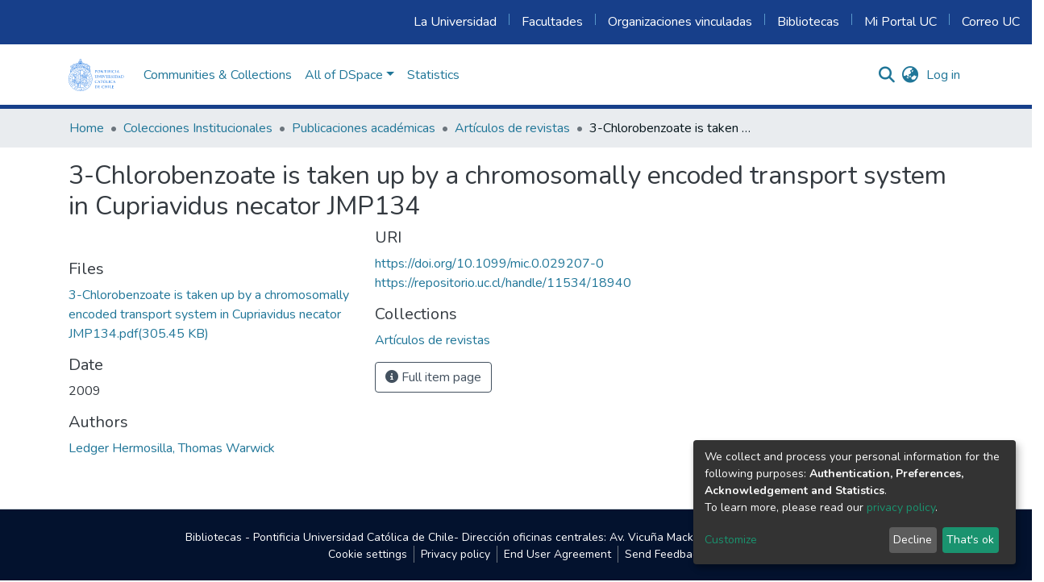

--- FILE ---
content_type: application/javascript; charset=UTF-8
request_url: https://repositorio.uc.cl/dspace/2903.1b9524d47c383fc2.js
body_size: 23111
content:
(self.webpackChunkdspace_angular=self.webpackChunkdspace_angular||[]).push([[2903],{77284:(w,S,o)=>{"use strict";o.d(S,{t:()=>g});var m=o(86362),v=o(68285),b=o(54004),d=o(24702),y=o(72839),f=o(5e3);let g=(()=>{class c{constructor(I,e){this.breadcrumbService=I,this.dataService=e}resolve(I,e){const _=I.params.id;return this.dataService.findById(_,!0,!1,...this.followLinks).pipe((0,v.hC)(),(0,v.xe)(),(0,b.U)(T=>{if((0,d.Uh)(T)){const P=e.url,E=P.substr(0,P.indexOf(_))+_;return{provider:this.breadcrumbService,key:T,url:E}}}))}}return c.\u0275fac=function(I){return new(I||c)(f.\u0275\u0275inject(m.B),f.\u0275\u0275inject(y.t))},c.\u0275prov=f.\u0275\u0275defineInjectable({token:c,factory:c.\u0275fac,providedIn:"root"}),c})()},94369:(w,S,o)=>{"use strict";o.d(S,{h:()=>b});var m=o(74307),v=o(54004);class b extends m.q{getFeatureIDs(y,f){return this.getFeatureID(y,f).pipe((0,v.U)(g=>[g]))}}},74307:(w,S,o)=>{"use strict";o.d(S,{q:()=>y});var m=o(68285),v=o(54004),b=o(24702),d=o(89141);class y extends d.I{constructor(g,c,h,I){super(c,h,I),this.resolver=g,this.authorizationService=c,this.router=h,this.authService=I}getObjectUrl(g,c){const h=this.getRouteWithDSOId(g);return this.resolver.resolve(h,c).pipe((0,m.mc)(),(0,v.U)(I=>I.self))}getRouteWithDSOId(g){let c=g;for(;(0,b.xI)(c.params.id)&&(0,b.Uh)(c.parent);)c=c.parent;return c}}},8136:(w,S,o)=>{"use strict";o.d(S,{K:()=>b});const v={RESOLVED:(0,o(79472).d)("dspace/resolver/RESOLVED")};class b{constructor(y,f){this.type=v.RESOLVED,this.payload={url:y,dso:f}}}},27791:(w,S,o)=>{"use strict";o.d(S,{w:()=>f});var m=o(25330),b=(o(42621),o(5e3));function d(g,c){}const y=["*"];let f=(()=>{class g extends m.F{constructor(){super(...arguments),this.inAndOutputNames=["dso","updateDataService"]}getComponentName(){return"DsoEditMetadataComponent"}importThemedComponent(h){return o(26442)(`./${h}/app/dso-shared/dso-edit-metadata/dso-edit-metadata.component`)}importUnthemedComponent(){return o.e(3456).then(o.bind(o,73456))}}return g.\u0275fac=function(){let c;return function(I){return(c||(c=b.\u0275\u0275getInheritedFactory(g)))(I||g)}}(),g.\u0275cmp=b.\u0275\u0275defineComponent({type:g,selectors:[["ds-themed-dso-edit-metadata"]],inputs:{dso:"dso",updateDataService:"updateDataService"},features:[b.\u0275\u0275InheritDefinitionFeature],ngContentSelectors:y,decls:5,vars:0,consts:[["vcr",""],["content",""]],template:function(h,I){1&h&&(b.\u0275\u0275projectionDef(),b.\u0275\u0275template(0,d,0,0,"ng-template",null,0,b.\u0275\u0275templateRefExtractor),b.\u0275\u0275elementStart(2,"div",null,1),b.\u0275\u0275projection(4),b.\u0275\u0275elementEnd())},encapsulation:2}),g})()},77716:(w,S,o)=>{"use strict";o.d(S,{Z:()=>b});var m=o(41800),v=o(5e3);let b=(()=>{class d{}return d.\u0275fac=function(f){return new(f||d)},d.\u0275mod=v.\u0275\u0275defineNgModule({type:d}),d.\u0275inj=v.\u0275\u0275defineInjector({imports:[[m.m]]}),d})()},2911:(w,S,o)=>{"use strict";o.r(S),o.d(S,{EditItemPageModule:()=>ha});var m=o(69808),v=o(17656),b=o(41800),d=o(74202),y=o(28652),f=o(39646),g=o(39841),c=o(54004),h=o(24702),I=o(40747),e=o(5e3),_=o(42466);const T=function(i){return{active:i}},P=function(i){return[i]};function E(i,s){if(1&i&&(e.\u0275\u0275elementStart(0,"a",17),e.\u0275\u0275text(1),e.\u0275\u0275pipe(2,"translate"),e.\u0275\u0275elementEnd()),2&i){const t=e.\u0275\u0275nextContext().$implicit,n=e.\u0275\u0275nextContext();e.\u0275\u0275property("ngClass",e.\u0275\u0275pureFunction1(5,T,t.page===n.currentPage))("routerLink",e.\u0275\u0275pureFunction1(7,P,"./"+t.page)),e.\u0275\u0275advance(1),e.\u0275\u0275textInterpolate1(" ",e.\u0275\u0275pipeBind1(2,3,"item.edit.tabs."+t.page+".head")," ")}}function re(i,s){if(1&i&&(e.\u0275\u0275elementStart(0,"button",18),e.\u0275\u0275text(1),e.\u0275\u0275pipe(2,"translate"),e.\u0275\u0275elementEnd()),2&i){const t=e.\u0275\u0275nextContext().$implicit;e.\u0275\u0275advance(1),e.\u0275\u0275textInterpolate1(" ",e.\u0275\u0275pipeBind1(2,1,"item.edit.tabs."+t.page+".head")," ")}}function oe(i,s){if(1&i&&(e.\u0275\u0275elementStart(0,"li",13),e.\u0275\u0275template(1,E,3,9,"a",14),e.\u0275\u0275pipe(2,"async"),e.\u0275\u0275elementStart(3,"span",15),e.\u0275\u0275pipe(4,"translate"),e.\u0275\u0275template(5,re,3,3,"button",16),e.\u0275\u0275pipe(6,"async"),e.\u0275\u0275elementEnd()()),2&i){const t=s.$implicit,n=e.\u0275\u0275nextContext();e.\u0275\u0275attribute("aria-selected",t.page===n.currentPage),e.\u0275\u0275advance(1),e.\u0275\u0275property("ngIf",e.\u0275\u0275pipeBind1(2,4,t.enabled)),e.\u0275\u0275advance(2),e.\u0275\u0275property("ngbTooltip",e.\u0275\u0275pipeBind1(4,6,"item.edit.tabs.disabled.tooltip")),e.\u0275\u0275advance(2),e.\u0275\u0275property("ngIf",!e.\u0275\u0275pipeBind1(6,8,t.enabled))}}let me=(()=>{class i{constructor(t,n,a){this.route=t,this.router=n,this.injector=a,this.router.events.subscribe(()=>this.initPageParamsByRoute())}ngOnInit(){this.initPageParamsByRoute(),this.pages=this.route.routeConfig.children.filter(t=>(0,h.UE)(t.path)).map(t=>{let n=(0,f.of)(!0);return(0,h.UE)(t.canActivate)&&(n=(0,g.a)(t.canActivate.map(a=>this.injector.get(a).canActivate(this.route.snapshot,this.router.routerState.snapshot))).pipe((0,c.U)(a=>a.every(r=>!0===r)))),{page:t.path,enabled:n}}),this.itemRD$=this.route.data.pipe((0,c.U)(t=>t.dso))}getItemPage(t){return(0,I.Tt)(t)}initPageParamsByRoute(){this.currentPage=this.route.snapshot.firstChild.routeConfig.path}}return i.\u0275fac=function(t){return new(t||i)(e.\u0275\u0275directiveInject(d.gz),e.\u0275\u0275directiveInject(d.F0),e.\u0275\u0275directiveInject(e.Injector))},i.\u0275cmp=e.\u0275\u0275defineComponent({type:i,selectors:[["ds-edit-item-page"]],decls:19,vars:10,consts:[[1,"container"],[1,"row"],[1,"col-12"],[1,"border-bottom"],[1,"pt-2"],["role","tablist",1,"nav","nav-tabs","justify-content-start"],["class","nav-item","role","tab",4,"ngFor","ngForOf"],[1,"tab-pane","active"],[1,"mb-4"],[1,"button-row","bottom"],[1,"text-right"],["role","button",1,"btn","btn-outline-secondary",3,"routerLink"],[1,"fas","fa-arrow-left"],["role","tab",1,"nav-item"],["class","nav-link",3,"ngClass","routerLink",4,"ngIf"],[3,"ngbTooltip"],["class","nav-link disabled",4,"ngIf"],[1,"nav-link",3,"ngClass","routerLink"],[1,"nav-link","disabled"]],template:function(t,n){if(1&t&&(e.\u0275\u0275elementStart(0,"div",0)(1,"div",1)(2,"div",2)(3,"h2",3),e.\u0275\u0275text(4),e.\u0275\u0275pipe(5,"translate"),e.\u0275\u0275elementEnd(),e.\u0275\u0275elementStart(6,"div",4)(7,"ul",5),e.\u0275\u0275template(8,oe,7,10,"li",6),e.\u0275\u0275elementEnd(),e.\u0275\u0275elementStart(9,"div",7)(10,"div",8),e.\u0275\u0275element(11,"router-outlet"),e.\u0275\u0275elementEnd(),e.\u0275\u0275elementStart(12,"div",9)(13,"div",10)(14,"a",11),e.\u0275\u0275pipe(15,"async"),e.\u0275\u0275element(16,"i",12),e.\u0275\u0275text(17),e.\u0275\u0275pipe(18,"translate"),e.\u0275\u0275elementEnd()()()()()()()()),2&t){let a;e.\u0275\u0275advance(4),e.\u0275\u0275textInterpolate(e.\u0275\u0275pipeBind1(5,4,"item.edit.head")),e.\u0275\u0275advance(4),e.\u0275\u0275property("ngForOf",n.pages),e.\u0275\u0275advance(6),e.\u0275\u0275property("routerLink",n.getItemPage(null==(a=e.\u0275\u0275pipeBind1(15,6,n.itemRD$))?null:a.payload)),e.\u0275\u0275advance(3),e.\u0275\u0275textInterpolate1(" ",e.\u0275\u0275pipeBind1(18,8,"item.edit.return"),"")}},directives:[m.sg,m.O5,d.yS,m.mk,v._L,d.lC],pipes:[_.X$,m.Ov],encapsulation:2,data:{animation:[y.Ji,y.Ic]},changeDetection:0}),i})();var j=o(46418),R=o(83639),u=o(68285),K=o(50590),N=o(30409);const ye=function(i){return{id:i}},Fe=function(i){return[i,"edit"]};let X=(()=>{class i{constructor(t,n,a,r,l){this.route=t,this.router=n,this.notificationsService=a,this.itemDataService=r,this.translateService=l}ngOnInit(){this.itemRD$=this.route.data.pipe((0,c.U)(t=>t.dso),(0,u.xw)()),this.itemRD$.pipe((0,K.P)()).subscribe(t=>{this.item=t.payload,this.itemPageRoute=(0,I.Tt)(this.item)}),this.confirmMessage="item.edit."+this.messageKey+".confirm",this.cancelMessage="item.edit."+this.messageKey+".cancel",this.headerMessage="item.edit."+this.messageKey+".header",this.descriptionMessage="item.edit."+this.messageKey+".description"}performAction(){}processRestResponse(t){t.hasSucceeded?this.itemDataService.findById(this.item.id).pipe((i=>s=>s.pipe((0,u.g1)(),(0,K.P)(i)))(this.predicate)).subscribe(()=>{this.notificationsService.success(this.translateService.get("item.edit."+this.messageKey+".success")),this.router.navigate([(0,I.tn)(this.item)])}):(this.notificationsService.error(this.translateService.get("item.edit."+this.messageKey+".error")),this.router.navigate([(0,I.tn)(this.item)]))}}return i.\u0275fac=function(t){return new(t||i)(e.\u0275\u0275directiveInject(d.gz),e.\u0275\u0275directiveInject(d.F0),e.\u0275\u0275directiveInject(j.T),e.\u0275\u0275directiveInject(R.S),e.\u0275\u0275directiveInject(_.sK))},i.\u0275cmp=e.\u0275\u0275defineComponent({type:i,selectors:[["ds-simple-action"]],decls:17,vars:19,consts:[[1,"container"],[1,"row"],[1,"col-12"],[3,"item"],[1,"space-children-mr"],[1,"btn","btn-outline-secondary","perform-action",3,"click"],[1,"btn","btn-outline-secondary","cancel",3,"routerLink"]],template:function(t,n){1&t&&(e.\u0275\u0275elementStart(0,"div",0)(1,"div",1)(2,"div",2)(3,"h2"),e.\u0275\u0275text(4),e.\u0275\u0275pipe(5,"translate"),e.\u0275\u0275elementEnd(),e.\u0275\u0275elementStart(6,"p"),e.\u0275\u0275text(7),e.\u0275\u0275pipe(8,"translate"),e.\u0275\u0275elementEnd(),e.\u0275\u0275element(9,"ds-modify-item-overview",3),e.\u0275\u0275elementStart(10,"div",4)(11,"button",5),e.\u0275\u0275listener("click",function(){return n.performAction()}),e.\u0275\u0275text(12),e.\u0275\u0275pipe(13,"translate"),e.\u0275\u0275elementEnd(),e.\u0275\u0275elementStart(14,"button",6),e.\u0275\u0275text(15),e.\u0275\u0275pipe(16,"translate"),e.\u0275\u0275elementEnd()()()()()),2&t&&(e.\u0275\u0275advance(4),e.\u0275\u0275textInterpolate(e.\u0275\u0275pipeBind2(5,6,n.headerMessage,e.\u0275\u0275pureFunction1(15,ye,n.item.handle))),e.\u0275\u0275advance(3),e.\u0275\u0275textInterpolate(e.\u0275\u0275pipeBind1(8,9,n.descriptionMessage)),e.\u0275\u0275advance(2),e.\u0275\u0275property("item",n.item),e.\u0275\u0275advance(3),e.\u0275\u0275textInterpolate1("",e.\u0275\u0275pipeBind1(13,11,n.confirmMessage)," "),e.\u0275\u0275advance(2),e.\u0275\u0275property("routerLink",e.\u0275\u0275pureFunction1(17,Fe,n.itemPageRoute)),e.\u0275\u0275advance(1),e.\u0275\u0275textInterpolate1(" ",e.\u0275\u0275pipeBind1(16,13,n.cancelMessage)," "))},directives:[N.E,d.rH],pipes:[_.X$],encapsulation:2}),i})();const U=function(i){return{id:i}},se=function(i){return[i,"edit"]};let B=(()=>{class i extends X{constructor(t,n,a,r,l){super(t,n,a,r,l),this.route=t,this.router=n,this.notificationsService=a,this.itemDataService=r,this.translateService=l,this.messageKey="withdraw",this.predicate=p=>p.payload.isWithdrawn}performAction(){this.itemDataService.setWithDrawn(this.item,!0).pipe((0,u.hC)()).subscribe(t=>{this.processRestResponse(t)})}}return i.\u0275fac=function(t){return new(t||i)(e.\u0275\u0275directiveInject(d.gz),e.\u0275\u0275directiveInject(d.F0),e.\u0275\u0275directiveInject(j.T),e.\u0275\u0275directiveInject(R.S),e.\u0275\u0275directiveInject(_.sK))},i.\u0275cmp=e.\u0275\u0275defineComponent({type:i,selectors:[["ds-item-withdraw"]],features:[e.\u0275\u0275InheritDefinitionFeature],decls:17,vars:19,consts:[[1,"container"],[1,"row"],[1,"col-12"],[3,"item"],[1,"space-children-mr"],[1,"btn","btn-outline-secondary","perform-action",3,"click"],[1,"btn","btn-outline-secondary","cancel",3,"routerLink"]],template:function(t,n){1&t&&(e.\u0275\u0275elementStart(0,"div",0)(1,"div",1)(2,"div",2)(3,"h2"),e.\u0275\u0275text(4),e.\u0275\u0275pipe(5,"translate"),e.\u0275\u0275elementEnd(),e.\u0275\u0275elementStart(6,"p"),e.\u0275\u0275text(7),e.\u0275\u0275pipe(8,"translate"),e.\u0275\u0275elementEnd(),e.\u0275\u0275element(9,"ds-modify-item-overview",3),e.\u0275\u0275elementStart(10,"div",4)(11,"button",5),e.\u0275\u0275listener("click",function(){return n.performAction()}),e.\u0275\u0275text(12),e.\u0275\u0275pipe(13,"translate"),e.\u0275\u0275elementEnd(),e.\u0275\u0275elementStart(14,"button",6),e.\u0275\u0275text(15),e.\u0275\u0275pipe(16,"translate"),e.\u0275\u0275elementEnd()()()()()),2&t&&(e.\u0275\u0275advance(4),e.\u0275\u0275textInterpolate(e.\u0275\u0275pipeBind2(5,6,n.headerMessage,e.\u0275\u0275pureFunction1(15,U,n.item.handle))),e.\u0275\u0275advance(3),e.\u0275\u0275textInterpolate(e.\u0275\u0275pipeBind1(8,9,n.descriptionMessage)),e.\u0275\u0275advance(2),e.\u0275\u0275property("item",n.item),e.\u0275\u0275advance(3),e.\u0275\u0275textInterpolate1("",e.\u0275\u0275pipeBind1(13,11,n.confirmMessage)," "),e.\u0275\u0275advance(2),e.\u0275\u0275property("routerLink",e.\u0275\u0275pureFunction1(17,se,n.itemPageRoute)),e.\u0275\u0275advance(1),e.\u0275\u0275textInterpolate1(" ",e.\u0275\u0275pipeBind1(16,13,n.cancelMessage)," "))},directives:[N.E,d.rH],pipes:[_.X$],encapsulation:2}),i})();const $=function(i){return{id:i}},q=function(i){return[i,"edit"]};let ee=(()=>{class i extends X{constructor(t,n,a,r,l){super(t,n,a,r,l),this.route=t,this.router=n,this.notificationsService=a,this.itemDataService=r,this.translateService=l,this.messageKey="reinstate",this.predicate=p=>!p.payload.isWithdrawn}performAction(){this.itemDataService.setWithDrawn(this.item,!1).pipe((0,u.hC)()).subscribe(t=>{this.processRestResponse(t)})}}return i.\u0275fac=function(t){return new(t||i)(e.\u0275\u0275directiveInject(d.gz),e.\u0275\u0275directiveInject(d.F0),e.\u0275\u0275directiveInject(j.T),e.\u0275\u0275directiveInject(R.S),e.\u0275\u0275directiveInject(_.sK))},i.\u0275cmp=e.\u0275\u0275defineComponent({type:i,selectors:[["ds-item-reinstate"]],features:[e.\u0275\u0275InheritDefinitionFeature],decls:17,vars:19,consts:[[1,"container"],[1,"row"],[1,"col-12"],[3,"item"],[1,"space-children-mr"],[1,"btn","btn-outline-secondary","perform-action",3,"click"],[1,"btn","btn-outline-secondary","cancel",3,"routerLink"]],template:function(t,n){1&t&&(e.\u0275\u0275elementStart(0,"div",0)(1,"div",1)(2,"div",2)(3,"h2"),e.\u0275\u0275text(4),e.\u0275\u0275pipe(5,"translate"),e.\u0275\u0275elementEnd(),e.\u0275\u0275elementStart(6,"p"),e.\u0275\u0275text(7),e.\u0275\u0275pipe(8,"translate"),e.\u0275\u0275elementEnd(),e.\u0275\u0275element(9,"ds-modify-item-overview",3),e.\u0275\u0275elementStart(10,"div",4)(11,"button",5),e.\u0275\u0275listener("click",function(){return n.performAction()}),e.\u0275\u0275text(12),e.\u0275\u0275pipe(13,"translate"),e.\u0275\u0275elementEnd(),e.\u0275\u0275elementStart(14,"button",6),e.\u0275\u0275text(15),e.\u0275\u0275pipe(16,"translate"),e.\u0275\u0275elementEnd()()()()()),2&t&&(e.\u0275\u0275advance(4),e.\u0275\u0275textInterpolate(e.\u0275\u0275pipeBind2(5,6,n.headerMessage,e.\u0275\u0275pureFunction1(15,$,n.item.handle))),e.\u0275\u0275advance(3),e.\u0275\u0275textInterpolate(e.\u0275\u0275pipeBind1(8,9,n.descriptionMessage)),e.\u0275\u0275advance(2),e.\u0275\u0275property("item",n.item),e.\u0275\u0275advance(3),e.\u0275\u0275textInterpolate1("",e.\u0275\u0275pipeBind1(13,11,n.confirmMessage)," "),e.\u0275\u0275advance(2),e.\u0275\u0275property("routerLink",e.\u0275\u0275pureFunction1(17,q,n.itemPageRoute)),e.\u0275\u0275advance(1),e.\u0275\u0275textInterpolate1(" ",e.\u0275\u0275pipeBind1(16,13,n.cancelMessage)," "))},directives:[N.E,d.rH],pipes:[_.X$],encapsulation:2}),i})();const Q=function(i){return{id:i}},ue=function(i){return[i,"edit"]};let le=(()=>{class i extends X{constructor(t,n,a,r,l){super(t,n,a,r,l),this.route=t,this.router=n,this.notificationsService=a,this.itemDataService=r,this.translateService=l,this.messageKey="private",this.predicate=p=>!p.payload.isDiscoverable}performAction(){this.itemDataService.setDiscoverable(this.item,!1).pipe((0,u.hC)()).subscribe(t=>{this.processRestResponse(t)})}}return i.\u0275fac=function(t){return new(t||i)(e.\u0275\u0275directiveInject(d.gz),e.\u0275\u0275directiveInject(d.F0),e.\u0275\u0275directiveInject(j.T),e.\u0275\u0275directiveInject(R.S),e.\u0275\u0275directiveInject(_.sK))},i.\u0275cmp=e.\u0275\u0275defineComponent({type:i,selectors:[["ds-item-private"]],features:[e.\u0275\u0275InheritDefinitionFeature],decls:17,vars:19,consts:[[1,"container"],[1,"row"],[1,"col-12"],[3,"item"],[1,"space-children-mr"],[1,"btn","btn-outline-secondary","perform-action",3,"click"],[1,"btn","btn-outline-secondary","cancel",3,"routerLink"]],template:function(t,n){1&t&&(e.\u0275\u0275elementStart(0,"div",0)(1,"div",1)(2,"div",2)(3,"h2"),e.\u0275\u0275text(4),e.\u0275\u0275pipe(5,"translate"),e.\u0275\u0275elementEnd(),e.\u0275\u0275elementStart(6,"p"),e.\u0275\u0275text(7),e.\u0275\u0275pipe(8,"translate"),e.\u0275\u0275elementEnd(),e.\u0275\u0275element(9,"ds-modify-item-overview",3),e.\u0275\u0275elementStart(10,"div",4)(11,"button",5),e.\u0275\u0275listener("click",function(){return n.performAction()}),e.\u0275\u0275text(12),e.\u0275\u0275pipe(13,"translate"),e.\u0275\u0275elementEnd(),e.\u0275\u0275elementStart(14,"button",6),e.\u0275\u0275text(15),e.\u0275\u0275pipe(16,"translate"),e.\u0275\u0275elementEnd()()()()()),2&t&&(e.\u0275\u0275advance(4),e.\u0275\u0275textInterpolate(e.\u0275\u0275pipeBind2(5,6,n.headerMessage,e.\u0275\u0275pureFunction1(15,Q,n.item.handle))),e.\u0275\u0275advance(3),e.\u0275\u0275textInterpolate(e.\u0275\u0275pipeBind1(8,9,n.descriptionMessage)),e.\u0275\u0275advance(2),e.\u0275\u0275property("item",n.item),e.\u0275\u0275advance(3),e.\u0275\u0275textInterpolate1("",e.\u0275\u0275pipeBind1(13,11,n.confirmMessage)," "),e.\u0275\u0275advance(2),e.\u0275\u0275property("routerLink",e.\u0275\u0275pureFunction1(17,ue,n.itemPageRoute)),e.\u0275\u0275advance(1),e.\u0275\u0275textInterpolate1(" ",e.\u0275\u0275pipeBind1(16,13,n.cancelMessage)," "))},directives:[N.E,d.rH],pipes:[_.X$],encapsulation:2}),i})();const gt=function(i){return{id:i}},vt=function(i){return[i,"edit"]};let ft=(()=>{class i extends X{constructor(t,n,a,r,l){super(t,n,a,r,l),this.route=t,this.router=n,this.notificationsService=a,this.itemDataService=r,this.translateService=l,this.messageKey="public",this.predicate=p=>p.payload.isDiscoverable}performAction(){this.itemDataService.setDiscoverable(this.item,!0).pipe((0,u.hC)()).subscribe(t=>{this.processRestResponse(t)})}}return i.\u0275fac=function(t){return new(t||i)(e.\u0275\u0275directiveInject(d.gz),e.\u0275\u0275directiveInject(d.F0),e.\u0275\u0275directiveInject(j.T),e.\u0275\u0275directiveInject(R.S),e.\u0275\u0275directiveInject(_.sK))},i.\u0275cmp=e.\u0275\u0275defineComponent({type:i,selectors:[["ds-item-public"]],features:[e.\u0275\u0275InheritDefinitionFeature],decls:17,vars:19,consts:[[1,"container"],[1,"row"],[1,"col-12"],[3,"item"],[1,"space-children-mr"],[1,"btn","btn-outline-secondary","perform-action",3,"click"],[1,"btn","btn-outline-secondary","cancel",3,"routerLink"]],template:function(t,n){1&t&&(e.\u0275\u0275elementStart(0,"div",0)(1,"div",1)(2,"div",2)(3,"h2"),e.\u0275\u0275text(4),e.\u0275\u0275pipe(5,"translate"),e.\u0275\u0275elementEnd(),e.\u0275\u0275elementStart(6,"p"),e.\u0275\u0275text(7),e.\u0275\u0275pipe(8,"translate"),e.\u0275\u0275elementEnd(),e.\u0275\u0275element(9,"ds-modify-item-overview",3),e.\u0275\u0275elementStart(10,"div",4)(11,"button",5),e.\u0275\u0275listener("click",function(){return n.performAction()}),e.\u0275\u0275text(12),e.\u0275\u0275pipe(13,"translate"),e.\u0275\u0275elementEnd(),e.\u0275\u0275elementStart(14,"button",6),e.\u0275\u0275text(15),e.\u0275\u0275pipe(16,"translate"),e.\u0275\u0275elementEnd()()()()()),2&t&&(e.\u0275\u0275advance(4),e.\u0275\u0275textInterpolate(e.\u0275\u0275pipeBind2(5,6,n.headerMessage,e.\u0275\u0275pureFunction1(15,gt,n.item.handle))),e.\u0275\u0275advance(3),e.\u0275\u0275textInterpolate(e.\u0275\u0275pipeBind1(8,9,n.descriptionMessage)),e.\u0275\u0275advance(2),e.\u0275\u0275property("item",n.item),e.\u0275\u0275advance(3),e.\u0275\u0275textInterpolate1("",e.\u0275\u0275pipeBind1(13,11,n.confirmMessage)," "),e.\u0275\u0275advance(2),e.\u0275\u0275property("routerLink",e.\u0275\u0275pureFunction1(17,vt,n.itemPageRoute)),e.\u0275\u0275advance(1),e.\u0275\u0275textInterpolate1(" ",e.\u0275\u0275pipeBind1(16,13,n.cancelMessage)," "))},directives:[N.E,d.rH],pipes:[_.X$],encapsulation:2}),i})();var x=o(63900),D=o(95698),ve=o(46590),te=o(39300),F=o(61135),Ve=o(51121),V=o(46040),xe=o(88002),Le=o(94357),Se=o(94476),W=o(93369),ne=o(98605),Ee=o(91538);function _t(i,s){if(1&i&&e.\u0275\u0275element(0,"ds-listable-object-component-loader",24),2&i){const t=e.\u0275\u0275nextContext().ngVar,n=e.\u0275\u0275nextContext(6);e.\u0275\u0275property("object",t)("viewMode",n.viewMode)}}function bt(i,s){if(1&i&&e.\u0275\u0275element(0,"ds-listable-object-component-loader",24),2&i){const t=e.\u0275\u0275nextContext(2).ngVar,n=e.\u0275\u0275nextContext(6);e.\u0275\u0275property("object",t)("viewMode",n.viewMode)}}function It(i,s){if(1&i&&(e.\u0275\u0275elementStart(0,"div")(1,"div")(2,"div",30),e.\u0275\u0275text(3),e.\u0275\u0275elementEnd(),e.\u0275\u0275elementStart(4,"div"),e.\u0275\u0275text(5),e.\u0275\u0275elementEnd()()()),2&i){const t=s.$implicit;e.\u0275\u0275advance(3),e.\u0275\u0275textInterpolate1(" ",t.metadataField," "),e.\u0275\u0275advance(2),e.\u0275\u0275textInterpolate1(" ",t.metadataValue.value," ")}}function Ct(i,s){if(1&i){const t=e.\u0275\u0275getCurrentView();e.\u0275\u0275elementStart(0,"div")(1,"div",25),e.\u0275\u0275text(2),e.\u0275\u0275pipe(3,"translate"),e.\u0275\u0275elementStart(4,"button",26),e.\u0275\u0275listener("click",function(){return e.\u0275\u0275restoreView(t),e.\u0275\u0275nextContext(7).closeVirtualMetadataModal()}),e.\u0275\u0275elementStart(5,"span",27),e.\u0275\u0275text(6,"\xd7"),e.\u0275\u0275elementEnd()()(),e.\u0275\u0275elementStart(7,"div",28),e.\u0275\u0275template(8,bt,1,2,"ds-listable-object-component-loader",18),e.\u0275\u0275template(9,It,6,2,"div",29),e.\u0275\u0275pipe(10,"async"),e.\u0275\u0275elementEnd()()}if(2&i){const t=e.\u0275\u0275nextContext().ngVar,n=e.\u0275\u0275nextContext().$implicit,a=e.\u0275\u0275nextContext(5);e.\u0275\u0275advance(2),e.\u0275\u0275textInterpolate1(" ",e.\u0275\u0275pipeBind1(3,3,"virtual-metadata.delete-item.modal-head")," "),e.\u0275\u0275advance(6),e.\u0275\u0275property("ngIf",t),e.\u0275\u0275advance(1),e.\u0275\u0275property("ngForOf",e.\u0275\u0275pipeBind1(10,5,a.getVirtualMetadata(n)))}}function yt(i,s){if(1&i){const t=e.\u0275\u0275getCurrentView();e.\u0275\u0275elementContainerStart(0),e.\u0275\u0275template(1,_t,1,2,"ds-listable-object-component-loader",18),e.\u0275\u0275elementStart(2,"div",19)(3,"div",20)(4,"button",21),e.\u0275\u0275listener("click",function(){e.\u0275\u0275restoreView(t);const a=e.\u0275\u0275reference(7);return e.\u0275\u0275nextContext(6).openVirtualMetadataModal(a)}),e.\u0275\u0275element(5,"i",22),e.\u0275\u0275elementEnd()()(),e.\u0275\u0275template(6,Ct,11,7,"ng-template",null,23,e.\u0275\u0275templateRefExtractor),e.\u0275\u0275elementContainerEnd()}if(2&i){const t=s.ngVar;e.\u0275\u0275advance(1),e.\u0275\u0275property("ngIf",t)}}function xt(i,s){if(1&i&&(e.\u0275\u0275elementStart(0,"div",12),e.\u0275\u0275template(1,yt,8,1,"ng-container",4),e.\u0275\u0275pipe(2,"async"),e.\u0275\u0275elementEnd()),2&i){const t=s.$implicit,n=e.\u0275\u0275nextContext(5);e.\u0275\u0275advance(1),e.\u0275\u0275property("ngVar",e.\u0275\u0275pipeBind1(2,1,n.getRelatedItem(t)))}}function St(i,s){if(1&i){const t=e.\u0275\u0275getCurrentView();e.\u0275\u0275elementStart(0,"div",12)(1,"div",13),e.\u0275\u0275listener("click",function(){const r=e.\u0275\u0275restoreView(t).ngVar,l=e.\u0275\u0275nextContext().$implicit;return e.\u0275\u0275nextContext(3).setSelected(l,!r)}),e.\u0275\u0275elementStart(2,"label"),e.\u0275\u0275element(3,"input",14),e.\u0275\u0275elementEnd()(),e.\u0275\u0275elementStart(4,"div",15)(5,"h5",16),e.\u0275\u0275listener("click",function(){const r=e.\u0275\u0275restoreView(t).ngVar,l=e.\u0275\u0275nextContext().$implicit;return e.\u0275\u0275nextContext(3).setSelected(l,!r)}),e.\u0275\u0275text(6),e.\u0275\u0275pipe(7,"translate"),e.\u0275\u0275pipe(8,"async"),e.\u0275\u0275elementEnd(),e.\u0275\u0275template(9,xt,3,3,"div",17),e.\u0275\u0275pipe(10,"async"),e.\u0275\u0275elementEnd()()}if(2&i){const t=s.ngVar,n=e.\u0275\u0275nextContext().$implicit,a=e.\u0275\u0275nextContext(3);e.\u0275\u0275advance(3),e.\u0275\u0275property("checked",t),e.\u0275\u0275advance(3),e.\u0275\u0275textInterpolate1(" ",e.\u0275\u0275pipeBind1(7,3,a.getRelationshipMessageKey(e.\u0275\u0275pipeBind1(8,5,a.getLabel(n))))," "),e.\u0275\u0275advance(3),e.\u0275\u0275property("ngForOf",e.\u0275\u0275pipeBind1(10,7,a.getRelationships(n)))}}function Et(i,s){if(1&i&&(e.\u0275\u0275elementStart(0,"div",9),e.\u0275\u0275template(1,St,11,9,"div",11),e.\u0275\u0275pipe(2,"async"),e.\u0275\u0275elementEnd()),2&i){const t=s.$implicit,n=e.\u0275\u0275nextContext(3);e.\u0275\u0275advance(1),e.\u0275\u0275property("ngVar",e.\u0275\u0275pipeBind1(2,1,n.isSelected(t)))}}function Mt(i,s){if(1&i&&(e.\u0275\u0275elementStart(0,"div",9),e.\u0275\u0275text(1),e.\u0275\u0275pipe(2,"translate"),e.\u0275\u0275template(3,Et,3,3,"div",10),e.\u0275\u0275elementEnd()),2&i){const t=e.\u0275\u0275nextContext().ngVar;e.\u0275\u0275advance(1),e.\u0275\u0275textInterpolate1(" ",e.\u0275\u0275pipeBind1(2,2,"virtual-metadata.delete-item.info")," "),e.\u0275\u0275advance(2),e.\u0275\u0275property("ngForOf",t)}}function Ot(i,s){if(1&i&&(e.\u0275\u0275elementContainerStart(0),e.\u0275\u0275template(1,Mt,4,4,"div",8),e.\u0275\u0275elementContainerEnd()),2&i){const t=s.ngVar;e.\u0275\u0275advance(1),e.\u0275\u0275property("ngIf",t&&t.length>0)}}const Pt=function(i){return{id:i}},Tt=function(i){return[i,"edit"]};let Bt=(()=>{class i extends X{constructor(t,n,a,r,l,p,C,M,k,Y){super(t,n,a,r,l),this.route=t,this.router=n,this.notificationsService=a,this.itemDataService=r,this.translateService=l,this.modalService=p,this.objectUpdatesService=C,this.relationshipService=M,this.entityTypeService=k,this.linkService=Y,this.messageKey="delete",this.viewMode=Ve.w.ListElement,this.types$=new F.X([]),this.relationships$=new Map,this.relatedItems$=new Map,this.virtualMetadata$=new Map,this.subs=[]}ngOnInit(){super.ngOnInit(),this.url=this.router.url;const t=this.item.firstMetadataValue("dspace.entity.type");(0,h.UE)(t)&&this.subs.push(this.entityTypeService.getEntityTypeByLabel(t).pipe((0,u.xw)(),(0,u.xe)(),(0,x.w)(n=>this.entityTypeService.getEntityTypeRelationships(n.id)),(0,u.xw)(),(0,u.xe)(),(0,c.U)(n=>n.page),(0,x.w)(n=>0===n.length?(0,f.of)(n):(0,g.a)(n.map(a=>this.getRelationships(a))).pipe((0,c.U)(a=>n.reduce((r,l,p)=>r.some(C=>C.id===l.id)||0===a[p].length?r:[...r,l],[]))))).subscribe(n=>this.types$.next(n))),this.subs.push(this.types$.pipe((0,D.q)(1)).subscribe(n=>this.objectUpdatesService.initialize(this.url,n,this.item.lastModified)))}openVirtualMetadataModal(t){this.modalRef=this.modalService.open(t)}closeVirtualMetadataModal(){this.modalRef.close()}getRelationshipMessageKey(t){return(0,h.Uh)(t)&&t.indexOf("Of")>-1?`relationships.${t.substring(0,t.indexOf("Of")+2)}`:t}getLabel(t){return this.getRelationships(t).pipe((0,x.w)(n=>this.isLeftItem(n[0]).pipe((0,c.U)(a=>a?t.leftwardType:t.rightwardType))))}getRelationships(t){return this.relationships$.has(t)||this.relationships$.set(t,this.relationshipService.getItemRelationshipsArray(this.item).pipe((0,x.w)(n=>(0,g.a)(n.map(a=>this.getRelationshipType(a))).pipe((0,ve.d)([]),(0,c.U)(a=>n.filter((r,l)=>t.id===a[l].id)))))),this.relationships$.get(t)}getRelationshipType(t){return this.linkService.resolveLinks(t,(0,W.l)("relationshipType"),(0,W.l)("leftItem"),(0,W.l)("rightItem")),t.relationshipType.pipe((0,u.xw)(),(0,u.xe)(),(0,te.h)(n=>(0,h.Uh)(n)&&(0,h.UE)(n.uuid)))}getRelatedItem(t){return this.relatedItems$.has(t)||this.relatedItems$.set(t,this.isLeftItem(t).pipe((0,x.w)(n=>n?t.rightItem:t.leftItem),(0,u.xw)(),(0,u.xe)())),this.relatedItems$.get(t)}getVirtualMetadata(t){return this.virtualMetadata$.has(t)||this.virtualMetadata$.set(t,this.getRelatedItem(t).pipe((0,c.U)(n=>Object.entries(n.metadata).map(([a,r])=>r.filter(l=>l.authority&&l.authority.endsWith(t.id)).map(l=>({metadataField:a,metadataValue:l}))).reduce((a,r)=>a.concat(r))))),this.virtualMetadata$.get(t)}isLeftItem(t){return t.leftItem.pipe((0,u.xw)(),(0,u.xe)(),(0,te.h)(n=>(0,h.Uh)(n)&&(0,h.UE)(n.uuid)),(0,c.U)(n=>n.uuid===this.item.uuid))}isSelected(t){return this.objectUpdatesService.isSelectedVirtualMetadata(this.url,this.item.uuid,t.uuid)}setSelected(t,n){this.objectUpdatesService.setSelectedVirtualMetadata(this.url,this.item.uuid,t.uuid,n)}performAction(){this.subs.push(this.types$.pipe((0,x.w)(t=>(0,g.a)(t.map(n=>this.isSelected(n))).pipe((0,ve.d)([]),(0,c.U)(n=>t.filter((a,r)=>n[r])),(0,c.U)(n=>n.map(a=>a.id)))),(0,x.w)(t=>this.itemDataService.delete(this.item.id,t).pipe((0,u.hC)()))).subscribe(t=>{this.notify(t.hasSucceeded)}))}notify(t){t?(this.notificationsService.success(this.translateService.get("item.edit."+this.messageKey+".success")),this.router.navigate([""])):(this.notificationsService.error(this.translateService.get("item.edit."+this.messageKey+".error")),this.router.navigate([(0,I.tn)(this.item)]))}ngOnDestroy(){this.subs.filter(t=>(0,h.Uh)(t)).forEach(t=>t.unsubscribe())}}return i.\u0275fac=function(t){return new(t||i)(e.\u0275\u0275directiveInject(d.gz),e.\u0275\u0275directiveInject(d.F0),e.\u0275\u0275directiveInject(j.T),e.\u0275\u0275directiveInject(R.S),e.\u0275\u0275directiveInject(_.sK),e.\u0275\u0275directiveInject(v.FF),e.\u0275\u0275directiveInject(V.d),e.\u0275\u0275directiveInject(xe.U),e.\u0275\u0275directiveInject(Le.k),e.\u0275\u0275directiveInject(Se.M))},i.\u0275cmp=e.\u0275\u0275defineComponent({type:i,selectors:[["ds-item-delete"]],inputs:{url:"url"},features:[e.\u0275\u0275InheritDefinitionFeature],decls:19,vars:22,consts:[[1,"container"],[1,"row"],[1,"col-12"],[3,"item"],[4,"ngVar"],[1,"space-children-mr"],[1,"btn","btn-outline-secondary","perform-action",3,"click"],[1,"btn","btn-outline-secondary","cancel",3,"routerLink"],["class","mb-4",4,"ngIf"],[1,"mb-4"],["class","mb-4",4,"ngFor","ngForOf"],["class","d-flex flex-row",4,"ngVar"],[1,"d-flex","flex-row"],[1,"m-2",3,"click"],["type","checkbox",3,"checked"],[1,"flex-column","flex-grow-1"],[3,"click"],["class","d-flex flex-row",4,"ngFor","ngForOf"],[3,"object","viewMode",4,"ngIf"],[1,"ml-auto"],[1,"btn-group"],[1,"btn","btn-outline-info","btn-sm",3,"click"],[1,"fas","fa-info","fa-fw"],["virtualMetadataModal",""],[3,"object","viewMode"],[1,"modal-header"],["type","button","aria-label","Close",1,"close",3,"click"],["aria-hidden","true"],[1,"modal-body"],[4,"ngFor","ngForOf"],[1,"font-weight-bold"]],template:function(t,n){1&t&&(e.\u0275\u0275elementStart(0,"div",0)(1,"div",1)(2,"div",2)(3,"h2"),e.\u0275\u0275text(4),e.\u0275\u0275pipe(5,"translate"),e.\u0275\u0275elementEnd(),e.\u0275\u0275elementStart(6,"p"),e.\u0275\u0275text(7),e.\u0275\u0275pipe(8,"translate"),e.\u0275\u0275elementEnd(),e.\u0275\u0275element(9,"ds-modify-item-overview",3),e.\u0275\u0275template(10,Ot,2,1,"ng-container",4),e.\u0275\u0275pipe(11,"async"),e.\u0275\u0275elementStart(12,"div",5)(13,"button",6),e.\u0275\u0275listener("click",function(){return n.performAction()}),e.\u0275\u0275text(14),e.\u0275\u0275pipe(15,"translate"),e.\u0275\u0275elementEnd(),e.\u0275\u0275elementStart(16,"button",7),e.\u0275\u0275text(17),e.\u0275\u0275pipe(18,"translate"),e.\u0275\u0275elementEnd()()()()()),2&t&&(e.\u0275\u0275advance(4),e.\u0275\u0275textInterpolate(e.\u0275\u0275pipeBind2(5,7,n.headerMessage,e.\u0275\u0275pureFunction1(18,Pt,n.item.handle))),e.\u0275\u0275advance(3),e.\u0275\u0275textInterpolate(e.\u0275\u0275pipeBind1(8,10,n.descriptionMessage)),e.\u0275\u0275advance(2),e.\u0275\u0275property("item",n.item),e.\u0275\u0275advance(1),e.\u0275\u0275property("ngVar",e.\u0275\u0275pipeBind1(11,12,n.types$)),e.\u0275\u0275advance(4),e.\u0275\u0275textInterpolate1("",e.\u0275\u0275pipeBind1(15,14,n.confirmMessage)," "),e.\u0275\u0275advance(2),e.\u0275\u0275property("routerLink",e.\u0275\u0275pureFunction1(20,Tt,n.itemPageRoute)),e.\u0275\u0275advance(1),e.\u0275\u0275textInterpolate1(" ",e.\u0275\u0275pipeBind1(18,16,n.cancelMessage)," "))},directives:[N.E,ne.g,m.O5,m.sg,Ee.p,d.rH],pipes:[_.X$,m.Ov],encapsulation:2}),i})();class L{constructor(s,t,n,a=!1,r=!0){this.operationKey=s,this.operationUrl=t,this.featureID=n,this.authorized=r,this.setDisabled(a)}setDisabled(s){this.disabled=s}}var ce=o(86099),Ae=o(71884),ze=o(32518),A=o(19937),O=o(47235),ke=o(70655),fe=o(40520),Ke=o(65620),Dt=o(21147),Ne=o(43015),_e=o(58943),We=o(93498),wt=o(63763),de=o(31241),Ge=o(71761),jt=o(18529),Me=o(59656),Rt=o(60602),Ut=o(85292);let z=class extends wt.B{constructor(s,t,n,a,r,l,p,C,M){super("identifiers",p,l,r,t),this.comparator=s,this.halService=t,this.http=n,this.notificationsService=a,this.objectCache=r,this.rdbService=l,this.requestService=p,this.store=C,this.configurationService=M}getIdentifierDataFor(s){return this.findByHref(s._links.identifiers.href,!1,!0)}getIdentifierRegistrationConfiguration(){return this.configurationService.findByPropertyName("identifiers.item-status.register-doi").pipe((0,u.hC)(),(0,c.U)(s=>s.hasSucceeded?s.payload.values:[]))}registerIdentifier(s,t){const n=this.requestService.generateRequestId();return this.getEndpoint().pipe((0,c.U)(a=>{const r=Object.create({});let l=new fe.WM;l=l.append("Content-Type","text/uri-list"),r.headers=l;let p=new fe.LE;return p=p.append("type",t),r.params=p,new Rt.xo(n,a,s._links.self.href,r)}),(0,Ut.wG)(this.requestService),(0,x.w)(a=>this.rdbService.buildFromRequestUUID(a.uuid)))}};function $t(i,s){if(1&i&&(e.\u0275\u0275elementStart(0,"span")(1,"button",5),e.\u0275\u0275pipe(2,"translate"),e.\u0275\u0275text(3),e.\u0275\u0275pipe(4,"translate"),e.\u0275\u0275elementEnd()()),2&i){const t=e.\u0275\u0275nextContext();e.\u0275\u0275advance(1),e.\u0275\u0275property("disabled",t.operation.disabled)("routerLink",t.operation.operationUrl),e.\u0275\u0275attribute("aria-label",e.\u0275\u0275pipeBind1(2,4,"item.edit.tabs.status.buttons."+t.operation.operationKey+".button")),e.\u0275\u0275advance(2),e.\u0275\u0275textInterpolate1(" ",e.\u0275\u0275pipeBind1(4,6,"item.edit.tabs.status.buttons."+t.operation.operationKey+".button")," ")}}function Ft(i,s){if(1&i&&(e.\u0275\u0275elementStart(0,"span",6),e.\u0275\u0275pipe(1,"translate"),e.\u0275\u0275elementStart(2,"button",7),e.\u0275\u0275pipe(3,"translate"),e.\u0275\u0275text(4),e.\u0275\u0275pipe(5,"translate"),e.\u0275\u0275elementEnd()()),2&i){const t=e.\u0275\u0275nextContext();e.\u0275\u0275property("ngbTooltip",e.\u0275\u0275pipeBind1(1,4,"item.edit.tabs.status.buttons.unauthorized")),e.\u0275\u0275advance(2),e.\u0275\u0275property("disabled",!0),e.\u0275\u0275attribute("aria-label",e.\u0275\u0275pipeBind1(3,6,"item.edit.tabs.status.buttons."+t.operation.operationKey+".button")),e.\u0275\u0275advance(2),e.\u0275\u0275textInterpolate1(" ",e.\u0275\u0275pipeBind1(5,8,"item.edit.tabs.status.buttons."+t.operation.operationKey+".button")," ")}}z.\u0275fac=function(s){return new(s||z)(e.\u0275\u0275inject(Ge.v),e.\u0275\u0275inject(We.q),e.\u0275\u0275inject(fe.eN),e.\u0275\u0275inject(j.T),e.\u0275\u0275inject(_e.a),e.\u0275\u0275inject(Ne.Q),e.\u0275\u0275inject(de.s),e.\u0275\u0275inject(Ke.yh),e.\u0275\u0275inject(Me.i))},z.\u0275prov=e.\u0275\u0275defineInjectable({token:z,factory:z.\u0275fac}),z=(0,ke.__decorate)([(0,Dt.cQ)(jt.s),(0,ke.__metadata)("design:paramtypes",[Ge.v,We.q,fe.eN,j.T,_e.a,Ne.Q,de.s,Ke.yh,Me.i])],z);let Vt=(()=>{class i{}return i.\u0275fac=function(t){return new(t||i)},i.\u0275cmp=e.\u0275\u0275defineComponent({type:i,selectors:[["ds-item-operation"]],inputs:{operation:"operation"},decls:7,vars:5,consts:[[1,"col-3","float-left","d-flex","h-100","action-label"],[1,"justify-content-center","align-self-center"],[1,"col-9","float-left","action-button"],[4,"ngIf"],[3,"ngbTooltip",4,"ngIf"],[1,"btn","btn-outline-primary",3,"disabled","routerLink"],[3,"ngbTooltip"],[1,"btn","btn-outline-primary",3,"disabled"]],template:function(t,n){1&t&&(e.\u0275\u0275elementStart(0,"div",0)(1,"span",1),e.\u0275\u0275text(2),e.\u0275\u0275pipe(3,"translate"),e.\u0275\u0275elementEnd()(),e.\u0275\u0275elementStart(4,"div",2),e.\u0275\u0275template(5,$t,5,8,"span",3),e.\u0275\u0275template(6,Ft,6,10,"span",4),e.\u0275\u0275elementEnd()),2&t&&(e.\u0275\u0275advance(2),e.\u0275\u0275textInterpolate1(" ",e.\u0275\u0275pipeBind1(3,3,"item.edit.tabs.status.buttons."+n.operation.operationKey+".label")," "),e.\u0275\u0275advance(3),e.\u0275\u0275property("ngIf",n.operation.authorized),e.\u0275\u0275advance(1),e.\u0275\u0275property("ngIf",!n.operation.authorized))},directives:[m.O5,d.rH,v._L],pipes:[_.X$],encapsulation:2}),i})();function Lt(i,s){if(1&i&&(e.\u0275\u0275elementStart(0,"div",7)(1,"div",3),e.\u0275\u0275text(2),e.\u0275\u0275pipe(3,"translate"),e.\u0275\u0275elementEnd(),e.\u0275\u0275elementStart(4,"div",8),e.\u0275\u0275text(5),e.\u0275\u0275elementEnd()()),2&i){const t=s.$implicit,n=e.\u0275\u0275nextContext();e.\u0275\u0275advance(2),e.\u0275\u0275textInterpolate1(" ",e.\u0275\u0275pipeBind1(3,3,"item.edit.tabs.status.labels."+t),": "),e.\u0275\u0275advance(2),e.\u0275\u0275propertyInterpolate1("id","status-",t,""),e.\u0275\u0275advance(1),e.\u0275\u0275textInterpolate1(" ",n.statusData[t]," ")}}function At(i,s){if(1&i&&(e.\u0275\u0275elementStart(0,"div")(1,"div",3),e.\u0275\u0275text(2),e.\u0275\u0275elementEnd(),e.\u0275\u0275elementStart(3,"div",10),e.\u0275\u0275text(4),e.\u0275\u0275pipe(5,"translate"),e.\u0275\u0275elementEnd()()),2&i){const t=e.\u0275\u0275nextContext().$implicit;e.\u0275\u0275advance(2),e.\u0275\u0275textInterpolate1(" ",t.identifierType.toLocaleUpperCase()," "),e.\u0275\u0275advance(2),e.\u0275\u0275textInterpolate2("",t.value," (",e.\u0275\u0275pipeBind1(5,3,"item.edit.identifiers.doi.status."+t.identifierStatus),")")}}function zt(i,s){if(1&i&&(e.\u0275\u0275elementStart(0,"div",7),e.\u0275\u0275template(1,At,6,5,"div",9),e.\u0275\u0275elementEnd()),2&i){const t=s.$implicit;e.\u0275\u0275advance(1),e.\u0275\u0275property("ngIf","doi"==t.identifierType)}}function kt(i,s){if(1&i&&e.\u0275\u0275element(0,"ds-item-operation",13),2&i){const t=e.\u0275\u0275nextContext().$implicit;e.\u0275\u0275property("operation",t)}}const Kt=function(i){return{"pt-3":i}};function Nt(i,s){if(1&i&&(e.\u0275\u0275elementStart(0,"div",11),e.\u0275\u0275template(1,kt,1,1,"ds-item-operation",12),e.\u0275\u0275elementEnd()),2&i){const t=s.$implicit;e.\u0275\u0275property("ngClass",e.\u0275\u0275pureFunction1(2,Kt,t)),e.\u0275\u0275advance(1),e.\u0275\u0275property("ngIf",t)}}let Wt=(()=>{class i{constructor(t,n,a,r){this.route=t,this.authorizationService=n,this.identifierDataService=a,this.configurationService=r,this.operations$=new F.X([]),this.subs=[]}ngOnInit(){this.itemRD$=this.route.parent.data.pipe((0,c.U)(t=>t.dso)),this.itemRD$.pipe((0,K.P)(),(0,c.U)(t=>t.payload)).subscribe(t=>{this.statusData=Object.assign({id:t.id,handle:t.handle,lastModified:t.lastModified}),this.statusDataKeys=Object.keys(this.statusData),this.identifiers$=this.identifierDataService.getIdentifierDataFor(t).pipe((0,c.U)(r=>401!==r.statusCode&&(0,h.Uh)(r.payload)?r.payload.identifiers:null));let n=this.configurationService.findByPropertyName("identifiers.item-status.register-doi").pipe((0,u.xw)(),(0,u.xe)(),(0,c.U)(r=>!(void 0===r||!r.values)));const a=[];a.push(new L("authorizations",this.getCurrentUrl(t)+"/authorizations",O.i.CanManagePolicies,!0)),a.push(new L("mappedCollections",this.getCurrentUrl(t)+"/mapper",O.i.CanManageMappings,!0)),a.push(t.isWithdrawn?new L("reinstate",this.getCurrentUrl(t)+"/reinstate",O.i.ReinstateItem,!0):new L("withdraw",this.getCurrentUrl(t)+"/withdraw",O.i.WithdrawItem,!0)),a.push(t.isDiscoverable?new L("private",this.getCurrentUrl(t)+"/private",O.i.CanMakePrivate,!0):new L("public",this.getCurrentUrl(t)+"/public",O.i.CanMakePrivate,!0)),a.push(new L("delete",this.getCurrentUrl(t)+"/delete",O.i.CanDelete,!0)),a.push(new L("move",this.getCurrentUrl(t)+"/move",O.i.CanMove,!0)),this.operations$.next(a),this.identifierDataService.getIdentifierDataFor(t).pipe((0,u.xw)(),(0,u.xe)(),(0,ce.z)(r=>{let l=r.identifiers,p=!0,C=!1;return null!=l&&l.forEach(M=>{(0,h.Uh)(M)&&"doi"===M.identifierType&&(p=!1,("PENDING"===M.identifierStatus||"MINTED"===M.identifierStatus||null==M.identifierStatus)&&(C=!0))}),n.pipe((0,c.U)(M=>M&&(C||p)))}),(0,x.w)(r=>{let l=[...a];return r&&l.push(new L("register-doi",this.getCurrentUrl(t)+"/register-doi",O.i.CanRegisterDOI,!0)),l}),(0,ce.z)(r=>(0,h.Uh)(r.featureID)?this.authorizationService.isAuthorized(r.featureID,t.self).pipe((0,Ae.x)(),(0,c.U)(l=>new L(r.operationKey,r.operationUrl,r.featureID,!l,l))):[r]),(0,ze.q)()).subscribe(r=>{this.operations$.next(r)})}),this.itemPageRoute$=this.itemRD$.pipe((0,u.mc)(),(0,c.U)(t=>(0,I.Tt)(t)))}getCurrentUrl(t){return(0,I.tn)(t)}trackOperation(t,n){return(0,h.Uh)(n)?n.operationKey:void 0}ngOnDestroy(){this.subs.filter(t=>(0,h.Uh)(t)).forEach(t=>t.unsubscribe())}}return i.\u0275fac=function(t){return new(t||i)(e.\u0275\u0275directiveInject(d.gz),e.\u0275\u0275directiveInject(A._),e.\u0275\u0275directiveInject(z),e.\u0275\u0275directiveInject(Me.i))},i.\u0275cmp=e.\u0275\u0275defineComponent({type:i,selectors:[["ds-item-status"]],decls:17,vars:19,consts:[[1,"mt-2"],[1,"row"],["class","w-100",4,"ngFor","ngForOf"],[1,"col-3","float-left","status-label"],["id","status-itemPage",1,"col-9","float-left","status-data"],[3,"routerLink"],["class","w-100",3,"ngClass",4,"ngFor","ngForOf"],[1,"w-100"],[1,"col-9","float-left","status-data",3,"id"],[4,"ngIf"],[1,"col-9","float-left","status-label"],[1,"w-100",3,"ngClass"],[3,"operation",4,"ngIf"],[3,"operation"]],template:function(t,n){1&t&&(e.\u0275\u0275elementStart(0,"p",0),e.\u0275\u0275text(1),e.\u0275\u0275pipe(2,"translate"),e.\u0275\u0275elementEnd(),e.\u0275\u0275elementStart(3,"div",1),e.\u0275\u0275template(4,Lt,6,5,"div",2),e.\u0275\u0275template(5,zt,2,1,"div",2),e.\u0275\u0275pipe(6,"async"),e.\u0275\u0275elementStart(7,"div",3),e.\u0275\u0275text(8),e.\u0275\u0275pipe(9,"translate"),e.\u0275\u0275elementEnd(),e.\u0275\u0275elementStart(10,"div",4)(11,"a",5),e.\u0275\u0275pipe(12,"async"),e.\u0275\u0275text(13),e.\u0275\u0275pipe(14,"async"),e.\u0275\u0275elementEnd()(),e.\u0275\u0275template(15,Nt,2,4,"div",6),e.\u0275\u0275pipe(16,"async"),e.\u0275\u0275elementEnd()),2&t&&(e.\u0275\u0275advance(1),e.\u0275\u0275textInterpolate(e.\u0275\u0275pipeBind1(2,7,"item.edit.tabs.status.description")),e.\u0275\u0275advance(3),e.\u0275\u0275property("ngForOf",n.statusDataKeys),e.\u0275\u0275advance(1),e.\u0275\u0275property("ngForOf",e.\u0275\u0275pipeBind1(6,9,n.identifiers$)),e.\u0275\u0275advance(3),e.\u0275\u0275textInterpolate1(" ",e.\u0275\u0275pipeBind1(9,11,"item.edit.tabs.status.labels.itemPage"),": "),e.\u0275\u0275advance(3),e.\u0275\u0275property("routerLink",e.\u0275\u0275pipeBind1(12,13,n.itemPageRoute$)),e.\u0275\u0275advance(2),e.\u0275\u0275textInterpolate(e.\u0275\u0275pipeBind1(14,15,n.itemPageRoute$)),e.\u0275\u0275advance(2),e.\u0275\u0275property("ngForOf",e.\u0275\u0275pipeBind1(16,17,n.operations$)))},directives:[m.sg,m.O5,d.yS,m.mk,Vt],pipes:[_.X$,m.Ov],encapsulation:2,data:{animation:[y.Ji,y.Ic]}}),i})();o(33609);var He=o(18505),Gt=o(38030),Ht=o(21540),Xt=o(27102);let Xe=(()=>{class i extends Gt._{constructor(t,n,a,r,l,p){super(n,r,l),this.itemService=t,this.objectUpdatesService=n,this.router=a,this.notificationsService=r,this.translateService=l,this.route=p}ngOnInit(){(0,h.Uh)(this.item)?this.setItem(this.item):this.itemUpdateSubscription=(0,g.a)([this.route.data,this.route.parent.data]).pipe((0,c.U)(([t,n])=>Object.assign({},t,n)),(0,c.U)(t=>t.dso),(0,He.b)(t=>{this.item=t.payload}),(0,x.w)(t=>this.itemService.findByHref(t.payload._links.self.href,!0,!0,...Xt.H)),(0,u.g1)()).subscribe(t=>{this.setItem(t.payload)}),this.discardTimeOut=Ht.N.item.edit.undoTimeout,this.url=this.router.url,this.url.indexOf("?")>0&&(this.url=this.url.substr(0,this.url.indexOf("?"))),this.hasChanges().pipe((0,K.P)()).subscribe(t=>{t?this.checkLastModified():this.initializeOriginalFields()}),this.initializeNotificationsPrefix(),this.initializeUpdates()}setItem(t){this.item=t,this.itemPageRoute=(0,I.Tt)(this.item),this.postItemInit(),this.initializeUpdates()}ngOnDestroy(){(0,h.Uh)(this.itemUpdateSubscription)&&this.itemUpdateSubscription.unsubscribe()}postItemInit(){}initializeUpdates(){}initializeNotificationsPrefix(){}initializeOriginalFields(){}submit(){}trackUpdate(t,n){return n&&n.field?n.field.uuid:void 0}isValid(){return this.objectUpdatesService.isValidPage(this.url)}checkLastModified(){const t=this.item.lastModified;this.objectUpdatesService.getLastModified(this.url).pipe((0,K.P)()).subscribe(n=>{n.getDate()!==t.getDate()&&(this.notificationsService.warning(this.getNotificationTitle("outdated"),this.getNotificationContent("outdated")),this.initializeOriginalFields())})}}return i.\u0275fac=function(t){return new(t||i)(e.\u0275\u0275directiveInject(R.S),e.\u0275\u0275directiveInject(V.d),e.\u0275\u0275directiveInject(d.F0),e.\u0275\u0275directiveInject(j.T),e.\u0275\u0275directiveInject(_.sK),e.\u0275\u0275directiveInject(d.gz))},i.\u0275cmp=e.\u0275\u0275defineComponent({type:i,selectors:[["ds-abstract-item-update"]],inputs:{item:"item"},features:[e.\u0275\u0275InheritDefinitionFeature],decls:0,vars:0,template:function(t,n){},encapsulation:2}),i})();var pe=o(62557),Qt=o(48532),Oe=o(90697),Pe=o(35598);class he{constructor(s,t,n,a,r){this.xs=s,this.sm=t,this.md=n,this.lg=a,this.xl=r}buildClasses(){return`col-${this.xs} col-sm-${this.sm} col-md-${this.md} col-lg-${this.lg} col-xl-${this.xl}`}}class Zt{constructor(s){this.columns=s}combineColumns(s,t){if(s<t&&(0,h.Uh)(this.columns[s])&&(0,h.Uh)(this.columns[t])){let n=this.columns[s].xs,a=this.columns[s].sm,r=this.columns[s].md,l=this.columns[s].lg,p=this.columns[s].xl;for(let C=s+1;C<t+1;C++)n+=this.columns[C].xs,a+=this.columns[C].sm,r+=this.columns[C].md,l+=this.columns[C].lg,p+=this.columns[C].xl;return new he(n,a,r,l,p)}}}var ie=o(59051);const Jt=["handleView"];function Yt(i,s){1&i&&(e.\u0275\u0275elementStart(0,"div",1),e.\u0275\u0275element(1,"i",2),e.\u0275\u0275pipe(2,"translate"),e.\u0275\u0275elementEnd()),2&i&&(e.\u0275\u0275advance(1),e.\u0275\u0275property("title",e.\u0275\u0275pipeBind1(2,1,"item.edit.bitstreams.edit.buttons.drag")))}let Te=(()=>{class i{constructor(t){this.viewContainerRef=t}ngOnInit(){this.viewContainerRef.createEmbeddedView(this.handleView)}}return i.\u0275fac=function(t){return new(t||i)(e.\u0275\u0275directiveInject(e.ViewContainerRef))},i.\u0275cmp=e.\u0275\u0275defineComponent({type:i,selectors:[["ds-item-edit-bitstream-drag-handle"]],viewQuery:function(t,n){if(1&t&&e.\u0275\u0275viewQuery(Jt,7),2&t){let a;e.\u0275\u0275queryRefresh(a=e.\u0275\u0275loadQuery())&&(n.handleView=a.first)}},decls:2,vars:0,consts:[["handleView",""],["tabindex","0",1,"drag-handle","text-muted","float-left","p-1","mr-2"],[1,"fas","fa-grip-vertical","fa-fw",3,"title"]],template:function(t,n){1&t&&e.\u0275\u0275template(0,Yt,3,3,"ng-template",null,0,e.\u0275\u0275templateRefExtractor)},pipes:[_.X$],styles:[".header-row[_ngcontent-%COMP%]{color:var(--bs-table-dark-color);background-color:var(--bs-table-dark-bg);border-color:var(--bs-table-dark-border-color)}.bundle-row[_ngcontent-%COMP%]{color:var(--bs-table-head-color);background-color:var(--bs-table-head-bg);border-color:var(--bs-table-border-color)}.row-element[_ngcontent-%COMP%]{padding:.75em;border-bottom:var(--bs-table-border-width) solid var(--bs-table-border-color)}.drag-handle[_ngcontent-%COMP%]{visibility:hidden}.drag-handle[_ngcontent-%COMP%]:hover, .bitstream-row-drag-handle[_ngcontent-%COMP%]:hover{cursor:move}[_nghost-%COMP%]     .bitstream-row:hover .drag-handle, [_nghost-%COMP%]     .bitstream-row-drag-handle:focus .drag-handle{visibility:visible!important}.cdk-drag-preview[_ngcontent-%COMP%]{margin-left:0;box-sizing:border-box;box-shadow:0 5px 5px -3px #0003,0 8px 10px 1px #00000024,0 3px 14px 2px #0000001f}.cdk-drag-placeholder[_ngcontent-%COMP%]{opacity:0}.cdk-drag-animating[_ngcontent-%COMP%]{transition:transform .25s cubic-bezier(0,0,.2,1)}.cdk-drop-list-dragging[_ngcontent-%COMP%]   .bitstream-row-drag-handle[_ngcontent-%COMP%], .cdk-drop-list-dragging[_ngcontent-%COMP%]   .drag-handle[_ngcontent-%COMP%]{cursor:grabbing}[_nghost-%COMP%]     .larger-tooltip .tooltip-inner{max-width:500px}"]}),i})();o(11221);var Qe=o(4177),ge=o(21283),Be=o(62697),qt=o(4900),De=o(77467),be=o(5023);let tn=(()=>{class i{constructor(t,n,a,r){this.objectUpdatesService=t,this.elRef=n,this.objectValuesPipe=a,this.paginationService=r,this.dropObject=new e.EventEmitter,this.pageSize=10,this.options=Object.assign(new Qe.r,{id:"dad",currentPage:1,pageSize:this.pageSize}),this.currentPage$=new F.X(this.options),this.loading$=new F.X(!1),this.subs=[]}ngOnInit(){this.initializeObjectsRD(),this.initializeURL(),this.initializeUpdates(),this.initializePagination()}initializePagination(){this.paginationService.getCurrentPagination(this.options.id,this.options).subscribe(t=>{this.currentPage$.next(t)})}initializeUpdates(){this.objectsRD$.pipe((0,u.xw)(),(0,u.ZU)()).subscribe(t=>{this.objectUpdatesService.initialize(this.url,t,new Date)}),this.updates$=this.objectsRD$.pipe((0,u.g1)(),(0,u.ZU)(),(0,x.w)(t=>this.objectUpdatesService.getFieldUpdatesExclusive(this.url,t))),this.subs.push(this.updates$.pipe((0,c.U)(t=>this.objectValuesPipe.transform(t)),(0,Ae.x)((0,qt.Rh)(i=>(0,h.Uh)(i)&&(0,h.Uh)(i.field)?i.field.uuid:void 0))).subscribe(t=>{this.customOrder=t.map(n=>n.field.uuid),this.loading$.next(!1)}),this.loading$.subscribe(t=>this.options.disabled=t))}drop(t){const n=t.previousIndex;let a=t.currentIndex;const r=this.currentPage$.value.currentPage-1;let l=this.currentPage$.value.currentPage-1;const p=this.elRef.nativeElement.querySelector(".page-item:hover");if((0,h.Uh)(p)&&(0,h.Uh)(p.textContent)){const ae=Number(p.textContent);(0,h.Uh)(ae)&&!Number.isNaN(ae)&&(l=ae-1,a=0)}const C=r!==l;!C&&n!==a&&(0,ge.bA)(this.customOrder,n,a);const M=l+1,k=r*this.pageSize+n,Y=l*this.pageSize+a;k!==Y&&(C&&this.loading$.next(!0),this.dropObject.emit(Object.assign({fromIndex:k,toIndex:Y,finish:()=>{C&&this.paginationComponent.doPageChange(M)}})))}ngOnDestroy(){this.subs.filter(t=>(0,h.Uh)(t)).forEach(t=>t.unsubscribe()),this.paginationService.clearPagination(this.options.id)}}return i.\u0275fac=function(t){return new(t||i)(e.\u0275\u0275directiveInject(V.d),e.\u0275\u0275directiveInject(e.ElementRef),e.\u0275\u0275directiveInject(be.g),e.\u0275\u0275directiveInject(De.N))},i.\u0275cmp=e.\u0275\u0275defineComponent({type:i,selectors:[["ds-paginated-drag-drop-abstract"]],viewQuery:function(t,n){if(1&t&&e.\u0275\u0275viewQuery(Be.Q,5),2&t){let a;e.\u0275\u0275queryRefresh(a=e.\u0275\u0275loadQuery())&&(n.paginationComponent=a.first)}},outputs:{dropObject:"dropObject"},decls:0,vars:0,template:function(t,n){},encapsulation:2}),i})();var nn=o(90733),an=o.n(nn),we=o(83616),rn=o(50503),on=o(73579);const sn=["bitstreamView"];function ln(i,s){if(1&i&&(e.\u0275\u0275elementStart(0,"a",14),e.\u0275\u0275pipe(1,"translate"),e.\u0275\u0275pipe(2,"dsBrowserOnly"),e.\u0275\u0275element(3,"i",15),e.\u0275\u0275elementEnd()),2&i){const t=e.\u0275\u0275nextContext(2);e.\u0275\u0275propertyInterpolate("title",e.\u0275\u0275pipeBind1(1,3,"item.edit.bitstreams.edit.buttons.download")),e.\u0275\u0275property("href",t.bitstreamDownloadUrl,e.\u0275\u0275sanitizeUrl),e.\u0275\u0275attribute("data-test",e.\u0275\u0275pipeBind1(2,5,"download-button"))}}const cn=function(i){return["/bitstreams/",i,"edit"]};function dn(i,s){if(1&i){const t=e.\u0275\u0275getCurrentView();e.\u0275\u0275elementStart(0,"div"),e.\u0275\u0275projection(1),e.\u0275\u0275elementStart(2,"div",1)(3,"span",2),e.\u0275\u0275text(4),e.\u0275\u0275elementEnd()()(),e.\u0275\u0275elementStart(5,"div")(6,"div",3)(7,"div",4),e.\u0275\u0275text(8),e.\u0275\u0275elementEnd()()(),e.\u0275\u0275elementStart(9,"div")(10,"div",5)(11,"span",2),e.\u0275\u0275text(12),e.\u0275\u0275pipe(13,"async"),e.\u0275\u0275elementEnd()()(),e.\u0275\u0275elementStart(14,"div")(15,"div",5)(16,"div",6),e.\u0275\u0275template(17,ln,4,7,"a",7),e.\u0275\u0275elementStart(18,"button",8),e.\u0275\u0275pipe(19,"translate"),e.\u0275\u0275element(20,"i",9),e.\u0275\u0275elementEnd(),e.\u0275\u0275elementStart(21,"button",10),e.\u0275\u0275listener("click",function(){return e.\u0275\u0275restoreView(t),e.\u0275\u0275nextContext().remove()}),e.\u0275\u0275pipe(22,"translate"),e.\u0275\u0275element(23,"i",11),e.\u0275\u0275elementEnd(),e.\u0275\u0275elementStart(24,"button",12),e.\u0275\u0275listener("click",function(){return e.\u0275\u0275restoreView(t),e.\u0275\u0275nextContext().undo()}),e.\u0275\u0275pipe(25,"translate"),e.\u0275\u0275element(26,"i",13),e.\u0275\u0275elementEnd()()()()}if(2&i){const t=e.\u0275\u0275nextContext();let n;e.\u0275\u0275classMapInterpolate1("",t.columnSizes.columns[0].buildClasses()," row-element d-flex"),e.\u0275\u0275advance(4),e.\u0275\u0275textInterpolate1(" ",t.bitstreamName," "),e.\u0275\u0275advance(1),e.\u0275\u0275classMapInterpolate1("",t.columnSizes.columns[1].buildClasses()," row-element d-flex align-items-center"),e.\u0275\u0275advance(2),e.\u0275\u0275property("tooltipClass","larger-tooltip")("ngbTooltip",null==t.bitstream?null:t.bitstream.firstMetadataValue("dc.description")),e.\u0275\u0275advance(1),e.\u0275\u0275textInterpolate1(" ",null==t.bitstream?null:t.bitstream.firstMetadataValue("dc.description")," "),e.\u0275\u0275advance(1),e.\u0275\u0275classMapInterpolate1("",t.columnSizes.columns[2].buildClasses()," row-element d-flex align-items-center"),e.\u0275\u0275advance(3),e.\u0275\u0275textInterpolate1(" ",null==(n=e.\u0275\u0275pipeBind1(13,24,t.format$))?null:n.shortDescription," "),e.\u0275\u0275advance(2),e.\u0275\u0275classMapInterpolate1("",t.columnSizes.columns[3].buildClasses()," row-element d-flex align-items-center"),e.\u0275\u0275advance(3),e.\u0275\u0275property("ngIf",null!=t.bitstreamDownloadUrl),e.\u0275\u0275advance(1),e.\u0275\u0275propertyInterpolate("title",e.\u0275\u0275pipeBind1(19,26,"item.edit.bitstreams.edit.buttons.edit")),e.\u0275\u0275property("routerLink",e.\u0275\u0275pureFunction1(32,cn,t.bitstream.id)),e.\u0275\u0275advance(3),e.\u0275\u0275propertyInterpolate("title",e.\u0275\u0275pipeBind1(22,28,"item.edit.bitstreams.edit.buttons.remove")),e.\u0275\u0275property("disabled",!t.canRemove()),e.\u0275\u0275advance(3),e.\u0275\u0275propertyInterpolate("title",e.\u0275\u0275pipeBind1(25,30,"item.edit.bitstreams.edit.buttons.undo")),e.\u0275\u0275property("disabled",!t.canUndo())}}const pn=[[["","slot","drag-handle"]]],mn=["[slot=drag-handle]"];let un=(()=>{class i{constructor(t,n,a){this.objectUpdatesService=t,this.dsoNameService=n,this.viewContainerRef=a}ngOnInit(){this.viewContainerRef.createEmbeddedView(this.bitstreamView)}ngOnChanges(t){this.bitstream=an()(this.fieldUpdate.field),this.bitstreamName=this.dsoNameService.getName(this.bitstream),this.bitstreamDownloadUrl="/dspace"+(0,rn.gs)(this.bitstream),this.format$=this.bitstream.format.pipe((0,u.xw)(),(0,u.xe)())}remove(){this.objectUpdatesService.saveRemoveFieldUpdate(this.bundleUrl,this.bitstream)}undo(){this.objectUpdatesService.removeSingleFieldUpdate(this.bundleUrl,this.bitstream.uuid)}canRemove(){return this.fieldUpdate.changeType!==ie.m.REMOVE}canUndo(){return this.fieldUpdate.changeType>=0}}return i.\u0275fac=function(t){return new(t||i)(e.\u0275\u0275directiveInject(V.d),e.\u0275\u0275directiveInject(we._),e.\u0275\u0275directiveInject(e.ViewContainerRef))},i.\u0275cmp=e.\u0275\u0275defineComponent({type:i,selectors:[["ds-item-edit-bitstream"]],viewQuery:function(t,n){if(1&t&&e.\u0275\u0275viewQuery(sn,7),2&t){let a;e.\u0275\u0275queryRefresh(a=e.\u0275\u0275loadQuery())&&(n.bitstreamView=a.first)}},inputs:{fieldUpdate:"fieldUpdate",bundleUrl:"bundleUrl",columnSizes:"columnSizes"},features:[e.\u0275\u0275NgOnChangesFeature],ngContentSelectors:mn,decls:2,vars:0,consts:[["bitstreamView",""],[1,"float-left","d-flex","align-items-center","overflow-hidden"],[1,"text-truncate"],[1,"w-100"],["placement","bottom",1,"text-truncate",3,"tooltipClass","ngbTooltip"],[1,"text-center","w-100"],[1,"btn-group","relationship-action-buttons"],["class","btn btn-outline-primary btn-sm",3,"href","title",4,"ngIf"],[1,"btn","btn-outline-primary","btn-sm",3,"routerLink","title"],[1,"fas","fa-edit","fa-fw"],[1,"btn","btn-outline-danger","btn-sm",3,"disabled","title","click"],[1,"fas","fa-trash-alt","fa-fw"],[1,"btn","btn-outline-warning","btn-sm",3,"disabled","title","click"],[1,"fas","fa-undo-alt","fa-fw"],[1,"btn","btn-outline-primary","btn-sm",3,"href","title"],[1,"fas","fa-download","fa-fw"]],template:function(t,n){1&t&&(e.\u0275\u0275projectionDef(pn),e.\u0275\u0275template(0,dn,27,34,"ng-template",null,0,e.\u0275\u0275templateRefExtractor))},directives:[v._L,m.O5,d.rH],pipes:[m.Ov,_.X$,on.g],styles:[".header-row[_ngcontent-%COMP%]{color:var(--bs-table-dark-color);background-color:var(--bs-table-dark-bg);border-color:var(--bs-table-dark-border-color)}.bundle-row[_ngcontent-%COMP%]{color:var(--bs-table-head-color);background-color:var(--bs-table-head-bg);border-color:var(--bs-table-border-color)}.row-element[_ngcontent-%COMP%]{padding:.75em;border-bottom:var(--bs-table-border-width) solid var(--bs-table-border-color)}.drag-handle[_ngcontent-%COMP%]{visibility:hidden}.drag-handle[_ngcontent-%COMP%]:hover, .bitstream-row-drag-handle[_ngcontent-%COMP%]:hover{cursor:move}[_nghost-%COMP%]     .bitstream-row:hover .drag-handle, [_nghost-%COMP%]     .bitstream-row-drag-handle:focus .drag-handle{visibility:visible!important}.cdk-drag-preview[_ngcontent-%COMP%]{margin-left:0;box-sizing:border-box;box-shadow:0 5px 5px -3px #0003,0 8px 10px 1px #00000024,0 3px 14px 2px #0000001f}.cdk-drag-placeholder[_ngcontent-%COMP%]{opacity:0}.cdk-drag-animating[_ngcontent-%COMP%]{transition:transform .25s cubic-bezier(0,0,.2,1)}.cdk-drop-list-dragging[_ngcontent-%COMP%]   .bitstream-row-drag-handle[_ngcontent-%COMP%], .cdk-drop-list-dragging[_ngcontent-%COMP%]   .drag-handle[_ngcontent-%COMP%]{cursor:grabbing}[_nghost-%COMP%]     .larger-tooltip .tooltip-inner{max-width:500px}"]}),i})();var Ie=o(48106);const hn=function(i,s,t,n){return{"table-warning":i,"table-danger":s,"table-success":t,"bg-white":n}};function gn(i,s){if(1&i&&(e.\u0275\u0275elementStart(0,"div",7)(1,"ds-item-edit-bitstream",8)(2,"div",9),e.\u0275\u0275element(3,"ds-item-edit-bitstream-drag-handle"),e.\u0275\u0275elementEnd()()()),2&i){const t=s.$implicit,n=e.\u0275\u0275nextContext(2).ngVar,a=e.\u0275\u0275nextContext(3);e.\u0275\u0275property("id",t)("ngClass",e.\u0275\u0275pureFunction4(5,hn,0===n[t].changeType,2===n[t].changeType,1===n[t].changeType,void 0===n[t].changeType)),e.\u0275\u0275advance(1),e.\u0275\u0275property("fieldUpdate",n[t])("bundleUrl",a.bundle.self)("columnSizes",a.columnSizes)}}function vn(i,s){if(1&i&&(e.\u0275\u0275elementContainerStart(0),e.\u0275\u0275template(1,gn,4,10,"div",6),e.\u0275\u0275elementContainerEnd()),2&i){const t=e.\u0275\u0275nextContext(4);e.\u0275\u0275advance(1),e.\u0275\u0275property("ngForOf",t.customOrder)}}const fn=function(i){return{"mb-3":i}};function _n(i,s){if(1&i){const t=e.\u0275\u0275getCurrentView();e.\u0275\u0275elementStart(0,"div",5),e.\u0275\u0275listener("cdkDropListDropped",function(a){return e.\u0275\u0275restoreView(t),e.\u0275\u0275nextContext(3).drop(a)}),e.\u0275\u0275pipe(1,"async"),e.\u0275\u0275template(2,vn,2,1,"ng-container",2),e.\u0275\u0275elementEnd()}if(2&i){const t=s.ngVar,n=e.\u0275\u0275nextContext(3);let a;e.\u0275\u0275property("id",n.bundle.id)("ngClass",e.\u0275\u0275pureFunction1(5,fn,(null==(a=e.\u0275\u0275pipeBind1(1,3,n.objectsRD$))||null==a.payload?null:a.payload.totalElements)>n.pageSize)),e.\u0275\u0275advance(2),e.\u0275\u0275property("ngIf",t)}}function bn(i,s){if(1&i&&(e.\u0275\u0275elementContainerStart(0),e.\u0275\u0275template(1,_n,3,7,"div",4),e.\u0275\u0275pipe(2,"async"),e.\u0275\u0275elementContainerEnd()),2&i){const t=e.\u0275\u0275nextContext(2);e.\u0275\u0275advance(1),e.\u0275\u0275property("ngVar",e.\u0275\u0275pipeBind1(2,1,t.updates$))}}function In(i,s){1&i&&(e.\u0275\u0275element(0,"ds-themed-loading",10),e.\u0275\u0275pipe(1,"translate")),2&i&&e.\u0275\u0275property("message",e.\u0275\u0275pipeBind1(1,1,"loading.bitstreams"))}function Cn(i,s){if(1&i&&(e.\u0275\u0275elementStart(0,"ds-pagination",1),e.\u0275\u0275pipe(1,"async"),e.\u0275\u0275pipe(2,"async"),e.\u0275\u0275template(3,bn,3,3,"ng-container",2),e.\u0275\u0275pipe(4,"async"),e.\u0275\u0275template(5,In,2,3,"ds-themed-loading",3),e.\u0275\u0275pipe(6,"async"),e.\u0275\u0275elementEnd()),2&i){const t=e.\u0275\u0275nextContext();let n,a;e.\u0275\u0275property("hideGear",!0)("hidePagerWhenSinglePage",!0)("hidePaginationDetail",!0)("paginationOptions",t.options)("pageInfoState",null==(n=e.\u0275\u0275pipeBind1(1,8,t.objectsRD$))?null:n.payload)("collectionSize",null==(a=e.\u0275\u0275pipeBind1(2,10,t.objectsRD$))||null==a.payload?null:a.payload.totalElements),e.\u0275\u0275advance(3),e.\u0275\u0275property("ngIf",!e.\u0275\u0275pipeBind1(4,12,t.loading$)),e.\u0275\u0275advance(2),e.\u0275\u0275property("ngIf",e.\u0275\u0275pipeBind1(6,14,t.loading$))}}let yn=(()=>{class i extends tn{constructor(t,n,a,r,l,p){super(t,n,a,l),this.objectUpdatesService=t,this.elRef=n,this.objectValuesPipe=a,this.bundleService=r,this.paginationService=l,this.requestService=p}ngOnInit(){super.ngOnInit()}initializeObjectsRD(){this.objectsRD$=this.currentPage$.pipe((0,x.w)(t=>{const n=new Pe.t({pagination:Object.assign({},t)});return this.bundleService.getBitstreamsEndpoint(this.bundle.id,n).pipe((0,x.w)(a=>this.requestService.hasByHref$(a)),(0,x.w)(()=>this.bundleService.getBitstreams(this.bundle.id,n,(0,W.l)("format"))))}))}initializeURL(){this.url=this.bundle.self}}return i.\u0275fac=function(t){return new(t||i)(e.\u0275\u0275directiveInject(V.d),e.\u0275\u0275directiveInject(e.ElementRef),e.\u0275\u0275directiveInject(be.g),e.\u0275\u0275directiveInject(Oe.b),e.\u0275\u0275directiveInject(De.N),e.\u0275\u0275directiveInject(de.s))},i.\u0275cmp=e.\u0275\u0275defineComponent({type:i,selectors:[["ds-paginated-drag-and-drop-bitstream-list"]],inputs:{bundle:"bundle",columnSizes:"columnSizes"},features:[e.\u0275\u0275InheritDefinitionFeature],decls:2,vars:3,consts:[[3,"hideGear","hidePagerWhenSinglePage","hidePaginationDetail","paginationOptions","pageInfoState","collectionSize",4,"ngIf"],[3,"hideGear","hidePagerWhenSinglePage","hidePaginationDetail","paginationOptions","pageInfoState","collectionSize"],[4,"ngIf"],[3,"message",4,"ngIf"],["class","bundle-bitstreams-list","cdkDropList","",3,"id","ngClass","cdkDropListDropped",4,"ngVar"],["cdkDropList","",1,"bundle-bitstreams-list",3,"id","ngClass","cdkDropListDropped"],["class","row bitstream-row","cdkDrag","",3,"id","ngClass",4,"ngFor","ngForOf"],["cdkDrag","",1,"row","bitstream-row",3,"id","ngClass"],[3,"fieldUpdate","bundleUrl","columnSizes"],["slot","drag-handle","cdkDragHandle","","tabindex","0",1,"d-flex","align-items-center","bitstream-row-drag-handle"],[3,"message"]],template:function(t,n){if(1&t&&(e.\u0275\u0275template(0,Cn,7,16,"ds-pagination",0),e.\u0275\u0275pipe(1,"async")),2&t){let a;e.\u0275\u0275property("ngIf",null==(a=e.\u0275\u0275pipeBind1(1,1,n.objectsRD$))?null:a.payload)}},directives:[m.O5,Be.Q,ne.g,ge.Wj,m.mk,m.sg,ge.Zt,un,ge.Bh,Te,Ie.Z],pipes:[m.Ov,_.X$],styles:[".header-row[_ngcontent-%COMP%]{color:var(--bs-table-dark-color);background-color:var(--bs-table-dark-bg);border-color:var(--bs-table-dark-border-color)}.bundle-row[_ngcontent-%COMP%]{color:var(--bs-table-head-color);background-color:var(--bs-table-head-bg);border-color:var(--bs-table-border-color)}.row-element[_ngcontent-%COMP%]{padding:.75em;border-bottom:var(--bs-table-border-width) solid var(--bs-table-border-color)}.drag-handle[_ngcontent-%COMP%]{visibility:hidden}.drag-handle[_ngcontent-%COMP%]:hover, .bitstream-row-drag-handle[_ngcontent-%COMP%]:hover{cursor:move}[_nghost-%COMP%]     .bitstream-row:hover .drag-handle, [_nghost-%COMP%]     .bitstream-row-drag-handle:focus .drag-handle{visibility:visible!important}.cdk-drag-preview[_ngcontent-%COMP%]{margin-left:0;box-sizing:border-box;box-shadow:0 5px 5px -3px #0003,0 8px 10px 1px #00000024,0 3px 14px 2px #0000001f}.cdk-drag-placeholder[_ngcontent-%COMP%]{opacity:0}.cdk-drag-animating[_ngcontent-%COMP%]{transition:transform .25s cubic-bezier(0,0,.2,1)}.cdk-drop-list-dragging[_ngcontent-%COMP%]   .bitstream-row-drag-handle[_ngcontent-%COMP%], .cdk-drop-list-dragging[_ngcontent-%COMP%]   .drag-handle[_ngcontent-%COMP%]{cursor:grabbing}[_nghost-%COMP%]     .larger-tooltip .tooltip-inner{max-width:500px}"]}),i})();const xn=["bundleView"],Sn=function(i){return{name:i}},En=function(i){return[i,"bitstreams","new"]},Mn=function(i){return{bundle:i}};function On(i,s){if(1&i){const t=e.\u0275\u0275getCurrentView();e.\u0275\u0275elementStart(0,"div",1)(1,"div"),e.\u0275\u0275element(2,"ds-item-edit-bitstream-drag-handle"),e.\u0275\u0275elementStart(3,"div",2),e.\u0275\u0275text(4),e.\u0275\u0275pipe(5,"translate"),e.\u0275\u0275elementEnd()(),e.\u0275\u0275elementStart(6,"div")(7,"div",3)(8,"button",4),e.\u0275\u0275pipe(9,"translate"),e.\u0275\u0275element(10,"i",5),e.\u0275\u0275elementEnd()()()(),e.\u0275\u0275elementStart(11,"ds-paginated-drag-and-drop-bitstream-list",6),e.\u0275\u0275listener("dropObject",function(a){return e.\u0275\u0275restoreView(t),e.\u0275\u0275nextContext().dropObject.emit(a)}),e.\u0275\u0275elementEnd()}if(2&i){const t=e.\u0275\u0275nextContext();e.\u0275\u0275advance(1),e.\u0275\u0275classMapInterpolate1("",t.bundleNameColumn.buildClasses()," font-weight-bold row-element d-flex"),e.\u0275\u0275advance(3),e.\u0275\u0275textInterpolate1(" ",e.\u0275\u0275pipeBind2(5,12,"item.edit.bitstreams.bundle.name",e.\u0275\u0275pureFunction1(17,Sn,t.bundle.name))," "),e.\u0275\u0275advance(2),e.\u0275\u0275classMapInterpolate1("",t.columnSizes.columns[3].buildClasses()," text-center row-element"),e.\u0275\u0275advance(2),e.\u0275\u0275propertyInterpolate("title",e.\u0275\u0275pipeBind1(9,15,"item.edit.bitstreams.bundle.edit.buttons.upload")),e.\u0275\u0275property("routerLink",e.\u0275\u0275pureFunction1(19,En,t.itemPageRoute))("queryParams",e.\u0275\u0275pureFunction1(21,Mn,t.bundle.id)),e.\u0275\u0275advance(3),e.\u0275\u0275property("bundle",t.bundle)("columnSizes",t.columnSizes)}}let Pn=(()=>{class i{constructor(t){this.viewContainerRef=t,this.dropObject=new e.EventEmitter}ngOnInit(){this.bundleNameColumn=this.columnSizes.combineColumns(0,2),this.viewContainerRef.createEmbeddedView(this.bundleView),this.itemPageRoute=(0,I.Tt)(this.item)}}return i.\u0275fac=function(t){return new(t||i)(e.\u0275\u0275directiveInject(e.ViewContainerRef))},i.\u0275cmp=e.\u0275\u0275defineComponent({type:i,selectors:[["ds-item-edit-bitstream-bundle"]],viewQuery:function(t,n){if(1&t&&e.\u0275\u0275viewQuery(xn,7),2&t){let a;e.\u0275\u0275queryRefresh(a=e.\u0275\u0275loadQuery())&&(n.bundleView=a.first)}},inputs:{bundle:"bundle",item:"item",columnSizes:"columnSizes"},outputs:{dropObject:"dropObject"},decls:2,vars:0,consts:[["bundleView",""],[1,"row","bundle-row"],[1,"float-left","d-flex","align-items-center"],[1,"btn-group","bundle-action-buttons"],[1,"btn","btn-outline-success","btn-sm",3,"routerLink","queryParams","title"],[1,"fas","fa-upload","fa-fw"],[3,"bundle","columnSizes","dropObject"]],template:function(t,n){1&t&&e.\u0275\u0275template(0,On,12,23,"ng-template",null,0,e.\u0275\u0275templateRefExtractor)},directives:[Te,d.rH,yn],pipes:[_.X$],styles:[".header-row[_ngcontent-%COMP%]{color:var(--bs-table-dark-color);background-color:var(--bs-table-dark-bg);border-color:var(--bs-table-dark-border-color)}.bundle-row[_ngcontent-%COMP%]{color:var(--bs-table-head-color);background-color:var(--bs-table-head-bg);border-color:var(--bs-table-border-color)}.row-element[_ngcontent-%COMP%]{padding:.75em;border-bottom:var(--bs-table-border-width) solid var(--bs-table-border-color)}.drag-handle[_ngcontent-%COMP%]{visibility:hidden}.drag-handle[_ngcontent-%COMP%]:hover, .bitstream-row-drag-handle[_ngcontent-%COMP%]:hover{cursor:move}[_nghost-%COMP%]     .bitstream-row:hover .drag-handle, [_nghost-%COMP%]     .bitstream-row-drag-handle:focus .drag-handle{visibility:visible!important}.cdk-drag-preview[_ngcontent-%COMP%]{margin-left:0;box-sizing:border-box;box-shadow:0 5px 5px -3px #0003,0 8px 10px 1px #00000024,0 3px 14px 2px #0000001f}.cdk-drag-placeholder[_ngcontent-%COMP%]{opacity:0}.cdk-drag-animating[_ngcontent-%COMP%]{transition:transform .25s cubic-bezier(0,0,.2,1)}.cdk-drop-list-dragging[_ngcontent-%COMP%]   .bitstream-row-drag-handle[_ngcontent-%COMP%], .cdk-drop-list-dragging[_ngcontent-%COMP%]   .drag-handle[_ngcontent-%COMP%]{cursor:grabbing}[_nghost-%COMP%]     .larger-tooltip .tooltip-inner{max-width:500px}"]}),i})();function Tn(i,s){if(1&i){const t=e.\u0275\u0275getCurrentView();e.\u0275\u0275elementStart(0,"button",15),e.\u0275\u0275listener("click",function(){return e.\u0275\u0275restoreView(t),e.\u0275\u0275nextContext(2).reinstate()}),e.\u0275\u0275element(1,"i",16),e.\u0275\u0275elementStart(2,"span",5),e.\u0275\u0275text(3),e.\u0275\u0275pipe(4,"translate"),e.\u0275\u0275elementEnd()()}2&i&&(e.\u0275\u0275advance(3),e.\u0275\u0275textInterpolate1("\xa0",e.\u0275\u0275pipeBind1(4,1,"item.edit.bitstreams.reinstate-button"),""))}function Bn(i,s){if(1&i){const t=e.\u0275\u0275getCurrentView();e.\u0275\u0275elementStart(0,"button",17),e.\u0275\u0275listener("click",function(){return e.\u0275\u0275restoreView(t),e.\u0275\u0275nextContext(2).discard()}),e.\u0275\u0275pipe(1,"async"),e.\u0275\u0275element(2,"i",18),e.\u0275\u0275elementStart(3,"span",5),e.\u0275\u0275text(4),e.\u0275\u0275pipe(5,"translate"),e.\u0275\u0275elementEnd()()}if(2&i){const t=e.\u0275\u0275nextContext(2);e.\u0275\u0275property("disabled",!e.\u0275\u0275pipeBind1(1,2,t.hasChanges())||t.submitting),e.\u0275\u0275advance(4),e.\u0275\u0275textInterpolate1("\xa0",e.\u0275\u0275pipeBind1(5,4,"item.edit.bitstreams.discard-button"),"")}}function Dn(i,s){if(1&i){const t=e.\u0275\u0275getCurrentView();e.\u0275\u0275elementStart(0,"ds-item-edit-bitstream-bundle",22),e.\u0275\u0275listener("dropObject",function(a){const l=e.\u0275\u0275restoreView(t).$implicit;return e.\u0275\u0275nextContext(3).dropBitstream(l,a)}),e.\u0275\u0275elementEnd()}if(2&i){const t=s.$implicit,n=e.\u0275\u0275nextContext(3);e.\u0275\u0275property("bundle",t)("item",n.item)("columnSizes",n.columnSizes)}}function wn(i,s){if(1&i&&(e.\u0275\u0275elementStart(0,"div",19)(1,"div",20)(2,"div"),e.\u0275\u0275element(3,"ds-item-edit-bitstream-drag-handle"),e.\u0275\u0275text(4),e.\u0275\u0275pipe(5,"translate"),e.\u0275\u0275elementEnd(),e.\u0275\u0275elementStart(6,"div"),e.\u0275\u0275text(7),e.\u0275\u0275pipe(8,"translate"),e.\u0275\u0275elementEnd(),e.\u0275\u0275elementStart(9,"div"),e.\u0275\u0275text(10),e.\u0275\u0275pipe(11,"translate"),e.\u0275\u0275elementEnd(),e.\u0275\u0275elementStart(12,"div"),e.\u0275\u0275text(13),e.\u0275\u0275pipe(14,"translate"),e.\u0275\u0275elementEnd()(),e.\u0275\u0275template(15,Dn,1,3,"ds-item-edit-bitstream-bundle",21),e.\u0275\u0275elementEnd()),2&i){const t=e.\u0275\u0275nextContext().ngVar,n=e.\u0275\u0275nextContext();e.\u0275\u0275advance(2),e.\u0275\u0275classMapInterpolate1("",n.columnSizes.columns[0].buildClasses()," row-element"),e.\u0275\u0275advance(2),e.\u0275\u0275textInterpolate1(" ",e.\u0275\u0275pipeBind1(5,17,"item.edit.bitstreams.headers.name")," "),e.\u0275\u0275advance(2),e.\u0275\u0275classMapInterpolate1("",n.columnSizes.columns[1].buildClasses()," row-element"),e.\u0275\u0275advance(1),e.\u0275\u0275textInterpolate(e.\u0275\u0275pipeBind1(8,19,"item.edit.bitstreams.headers.description")),e.\u0275\u0275advance(2),e.\u0275\u0275classMapInterpolate1("",n.columnSizes.columns[2].buildClasses()," text-center row-element"),e.\u0275\u0275advance(1),e.\u0275\u0275textInterpolate(e.\u0275\u0275pipeBind1(11,21,"item.edit.bitstreams.headers.format")),e.\u0275\u0275advance(2),e.\u0275\u0275classMapInterpolate1("",n.columnSizes.columns[3].buildClasses()," text-center row-element"),e.\u0275\u0275advance(1),e.\u0275\u0275textInterpolate(e.\u0275\u0275pipeBind1(14,23,"item.edit.bitstreams.headers.actions")),e.\u0275\u0275advance(2),e.\u0275\u0275property("ngForOf",t)}}function jn(i,s){1&i&&(e.\u0275\u0275elementStart(0,"div",23),e.\u0275\u0275text(1),e.\u0275\u0275pipe(2,"translate"),e.\u0275\u0275elementEnd()),2&i&&(e.\u0275\u0275advance(1),e.\u0275\u0275textInterpolate1(" ",e.\u0275\u0275pipeBind1(2,1,"item.edit.bitstreams.empty")," "))}function Rn(i,s){1&i&&(e.\u0275\u0275element(0,"ds-themed-loading",24),e.\u0275\u0275pipe(1,"translate")),2&i&&e.\u0275\u0275propertyInterpolate("message",e.\u0275\u0275pipeBind1(1,1,"loading.bitstreams"))}function Un(i,s){if(1&i){const t=e.\u0275\u0275getCurrentView();e.\u0275\u0275elementStart(0,"button",15),e.\u0275\u0275listener("click",function(){return e.\u0275\u0275restoreView(t),e.\u0275\u0275nextContext(2).reinstate()}),e.\u0275\u0275element(1,"i",16),e.\u0275\u0275elementStart(2,"span",5),e.\u0275\u0275text(3),e.\u0275\u0275pipe(4,"translate"),e.\u0275\u0275elementEnd()()}2&i&&(e.\u0275\u0275advance(3),e.\u0275\u0275textInterpolate1("\xa0",e.\u0275\u0275pipeBind1(4,1,"item.edit.bitstreams.reinstate-button"),""))}function $n(i,s){if(1&i){const t=e.\u0275\u0275getCurrentView();e.\u0275\u0275elementStart(0,"button",17),e.\u0275\u0275listener("click",function(){return e.\u0275\u0275restoreView(t),e.\u0275\u0275nextContext(2).discard()}),e.\u0275\u0275pipe(1,"async"),e.\u0275\u0275element(2,"i",18),e.\u0275\u0275elementStart(3,"span",5),e.\u0275\u0275text(4),e.\u0275\u0275pipe(5,"translate"),e.\u0275\u0275elementEnd()()}if(2&i){const t=e.\u0275\u0275nextContext(2);e.\u0275\u0275property("disabled",!e.\u0275\u0275pipeBind1(1,2,t.hasChanges())||t.submitting),e.\u0275\u0275advance(4),e.\u0275\u0275textInterpolate1("\xa0",e.\u0275\u0275pipeBind1(5,4,"item.edit.bitstreams.discard-button"),"")}}const Fn=function(i){return[i,"bitstreams","new"]};function Vn(i,s){if(1&i){const t=e.\u0275\u0275getCurrentView();e.\u0275\u0275elementStart(0,"div",1)(1,"div",2)(2,"button",3),e.\u0275\u0275element(3,"i",4),e.\u0275\u0275elementStart(4,"span",5),e.\u0275\u0275text(5),e.\u0275\u0275pipe(6,"translate"),e.\u0275\u0275elementEnd()(),e.\u0275\u0275template(7,Tn,5,3,"button",6),e.\u0275\u0275pipe(8,"async"),e.\u0275\u0275elementStart(9,"button",7),e.\u0275\u0275listener("click",function(){return e.\u0275\u0275restoreView(t),e.\u0275\u0275nextContext().submit()}),e.\u0275\u0275pipe(10,"async"),e.\u0275\u0275element(11,"i",8),e.\u0275\u0275elementStart(12,"span",5),e.\u0275\u0275text(13),e.\u0275\u0275pipe(14,"translate"),e.\u0275\u0275elementEnd()(),e.\u0275\u0275template(15,Bn,6,6,"button",9),e.\u0275\u0275pipe(16,"async"),e.\u0275\u0275elementEnd(),e.\u0275\u0275template(17,wn,16,25,"div",10),e.\u0275\u0275template(18,jn,3,3,"div",11),e.\u0275\u0275template(19,Rn,2,3,"ds-themed-loading",12),e.\u0275\u0275elementStart(20,"div",13)(21,"div",14),e.\u0275\u0275template(22,Un,5,3,"button",6),e.\u0275\u0275pipe(23,"async"),e.\u0275\u0275elementStart(24,"button",7),e.\u0275\u0275listener("click",function(){return e.\u0275\u0275restoreView(t),e.\u0275\u0275nextContext().submit()}),e.\u0275\u0275pipe(25,"async"),e.\u0275\u0275element(26,"i",8),e.\u0275\u0275elementStart(27,"span",5),e.\u0275\u0275text(28),e.\u0275\u0275pipe(29,"translate"),e.\u0275\u0275elementEnd()(),e.\u0275\u0275template(30,$n,6,6,"button",9),e.\u0275\u0275pipe(31,"async"),e.\u0275\u0275elementEnd()()()}if(2&i){const t=s.ngVar,n=e.\u0275\u0275nextContext();e.\u0275\u0275advance(2),e.\u0275\u0275property("routerLink",e.\u0275\u0275pureFunction1(31,Fn,n.itemPageRoute)),e.\u0275\u0275advance(3),e.\u0275\u0275textInterpolate1("\xa0",e.\u0275\u0275pipeBind1(6,13,"item.edit.bitstreams.upload-button"),""),e.\u0275\u0275advance(2),e.\u0275\u0275property("ngIf",e.\u0275\u0275pipeBind1(8,15,n.isReinstatable())),e.\u0275\u0275advance(2),e.\u0275\u0275property("disabled",!e.\u0275\u0275pipeBind1(10,17,n.hasChanges())||n.submitting),e.\u0275\u0275advance(4),e.\u0275\u0275textInterpolate1("\xa0",e.\u0275\u0275pipeBind1(14,19,"item.edit.bitstreams.save-button"),""),e.\u0275\u0275advance(2),e.\u0275\u0275property("ngIf",!e.\u0275\u0275pipeBind1(16,21,n.isReinstatable())),e.\u0275\u0275advance(2),e.\u0275\u0275property("ngIf",n.item&&(null==t?null:t.length)>0),e.\u0275\u0275advance(1),e.\u0275\u0275property("ngIf",0===(null==t?null:t.length)),e.\u0275\u0275advance(1),e.\u0275\u0275property("ngIf",!t),e.\u0275\u0275advance(3),e.\u0275\u0275property("ngIf",e.\u0275\u0275pipeBind1(23,23,n.isReinstatable())),e.\u0275\u0275advance(2),e.\u0275\u0275property("disabled",!e.\u0275\u0275pipeBind1(25,25,n.hasChanges())||n.submitting),e.\u0275\u0275advance(4),e.\u0275\u0275textInterpolate1("\xa0",e.\u0275\u0275pipeBind1(29,27,"item.edit.bitstreams.save-button"),""),e.\u0275\u0275advance(2),e.\u0275\u0275property("ngIf",!e.\u0275\u0275pipeBind1(31,29,n.isReinstatable()))}}let Ln=(()=>{class i extends Xe{constructor(t,n,a,r,l,p,C,M,k,Y,ae,$e){super(t,n,a,r,l,p),this.itemService=t,this.objectUpdatesService=n,this.router=a,this.notificationsService=r,this.translateService=l,this.route=p,this.bitstreamService=C,this.objectCache=M,this.requestService=k,this.cdRef=Y,this.bundleService=ae,this.zone=$e,this.bundlesOptions={id:"bundles-pagination-options",currentPage:1,pageSize:9999},this.columnSizes=new Zt([new he(2,2,3,4,4),new he(2,3,3,3,3),new he(2,2,2,2,2),new he(6,5,4,3,3)]),this.submitting=!1}postItemInit(){this.bundles$=this.itemService.getBundles(this.item.id,new Pe.t({pagination:this.bundlesOptions})).pipe((0,u.xw)(),(0,u.xe)(),(0,c.U)(t=>t.page))}initializeNotificationsPrefix(){this.notificationsPrefix="item.edit.bitstreams.notifications."}submit(){this.submitting=!0,this.bundles$.pipe((0,D.q)(1)).pipe((0,x.w)(r=>(0,pe.$)(...r.map(l=>this.objectUpdatesService.getFieldUpdates(l.self,[],!0)))),(0,c.U)(r=>[].concat(...r.map(l=>Object.values(l).filter(p=>p.changeType===ie.m.REMOVE)))),(0,c.U)(r=>r.map(l=>l.field))).pipe((0,D.q)(1),(0,x.w)(r=>(0,h.UE)(r)?(0,pe.$)(...r.map(l=>this.bitstreamService.delete(l.id))):(0,f.of)(void 0))).pipe((0,D.q)(1)).subscribe(r=>{this.displayNotifications("item.edit.bitstreams.notifications.remove",r),this.submitting=!1})}dropBitstream(t,n){this.zone.runOutsideAngular(()=>{(0,h.Uh)(n)&&(0,h.Uh)(n.fromIndex)&&(0,h.Uh)(n.toIndex)&&(0,h.Uh)(n.finish)&&this.bundleService.patch(t,[{op:"move",from:`/_links/bitstreams/${n.fromIndex}/href`,path:`/_links/bitstreams/${n.toIndex}/href`}]).pipe((0,D.q)(1)).subscribe(r=>{this.zone.run(()=>{this.displayNotifications("item.edit.bitstreams.notifications.move",[r]),this.requestService.removeByHrefSubstring(t.self).pipe((0,te.h)(l=>l),(0,D.q)(1)).subscribe(()=>n.finish())})})})}displayNotifications(t,n){if((0,h.UE)(n)){const a=n.filter(l=>(0,h.Uh)(l)&&l.hasFailed),r=n.filter(l=>(0,h.Uh)(l)&&l.hasSucceeded);a.forEach(l=>{this.notificationsService.error(this.translateService.instant(`${t}.failed.title`),l.errorMessage)}),r.length>0&&this.notificationsService.success(this.translateService.instant(`${t}.saved.title`),this.translateService.instant(`${t}.saved.content`))}}discard(){const t=this.notificationsService.info(this.getNotificationTitle("discarded"),this.getNotificationContent("discarded"),{timeOut:this.discardTimeOut});this.objectUpdatesService.discardAllFieldUpdates(this.url,t)}reinstate(){this.bundles$.pipe((0,D.q)(1)).subscribe(t=>{t.forEach(n=>{this.objectUpdatesService.reinstateFieldUpdates(n.self)})})}isReinstatable(){return this.bundles$.pipe((0,x.w)(t=>(0,pe.$)(...t.map(n=>this.objectUpdatesService.isReinstatable(n.self)))),(0,c.U)(t=>t.includes(!0)))}hasChanges(){return this.bundles$.pipe((0,x.w)(t=>(0,pe.$)(...t.map(n=>this.objectUpdatesService.hasUpdates(n.self)))),(0,c.U)(t=>t.includes(!0)))}ngOnDestroy(){this.itemUpdateSubscription&&this.itemUpdateSubscription.unsubscribe()}}return i.\u0275fac=function(t){return new(t||i)(e.\u0275\u0275directiveInject(R.S),e.\u0275\u0275directiveInject(V.d),e.\u0275\u0275directiveInject(d.F0),e.\u0275\u0275directiveInject(j.T),e.\u0275\u0275directiveInject(_.sK),e.\u0275\u0275directiveInject(d.gz),e.\u0275\u0275directiveInject(Qt.J),e.\u0275\u0275directiveInject(_e.a),e.\u0275\u0275directiveInject(de.s),e.\u0275\u0275directiveInject(e.ChangeDetectorRef),e.\u0275\u0275directiveInject(Oe.b),e.\u0275\u0275directiveInject(e.NgZone))},i.\u0275cmp=e.\u0275\u0275defineComponent({type:i,selectors:[["ds-item-bitstreams"]],features:[e.\u0275\u0275InheritDefinitionFeature],decls:2,vars:3,consts:[["class","item-bitstreams",4,"ngVar"],[1,"item-bitstreams"],[1,"button-row","top","d-flex","mt-2","space-children-mr"],[1,"mr-auto","btn","btn-success",3,"routerLink"],[1,"fas","fa-upload"],[1,"d-none","d-sm-inline"],["class","btn btn-warning",3,"click",4,"ngIf"],[1,"btn","btn-primary",3,"disabled","click"],[1,"fas","fa-save"],["class","btn btn-danger",3,"disabled","click",4,"ngIf"],["class","container table-bordered mt-4",4,"ngIf"],["class","alert alert-info w-100 d-inline-block mt-4","role","alert",4,"ngIf"],[3,"message",4,"ngIf"],[1,"button-row","bottom"],[1,"mt-4","float-right","space-children-mr","ml-gap"],[1,"btn","btn-warning",3,"click"],[1,"fas","fa-undo-alt"],[1,"btn","btn-danger",3,"disabled","click"],[1,"fas","fa-times"],[1,"container","table-bordered","mt-4"],[1,"row","header-row","font-weight-bold"],[3,"bundle","item","columnSizes","dropObject",4,"ngFor","ngForOf"],[3,"bundle","item","columnSizes","dropObject"],["role","alert",1,"alert","alert-info","w-100","d-inline-block","mt-4"],[3,"message"]],template:function(t,n){1&t&&(e.\u0275\u0275template(0,Vn,32,33,"div",0),e.\u0275\u0275pipe(1,"async")),2&t&&e.\u0275\u0275property("ngVar",e.\u0275\u0275pipeBind1(1,1,n.bundles$))},directives:[ne.g,d.rH,m.O5,Te,m.sg,Pn,Ie.Z],pipes:[m.Ov,_.X$],styles:[".header-row[_ngcontent-%COMP%]{color:var(--bs-table-dark-color);background-color:var(--bs-table-dark-bg);border-color:var(--bs-table-dark-border-color)}.bundle-row[_ngcontent-%COMP%]{color:var(--bs-table-head-color);background-color:var(--bs-table-head-bg);border-color:var(--bs-table-border-color)}.row-element[_ngcontent-%COMP%]{padding:.75em;border-bottom:var(--bs-table-border-width) solid var(--bs-table-border-color)}.drag-handle[_ngcontent-%COMP%]{visibility:hidden}.drag-handle[_ngcontent-%COMP%]:hover, .bitstream-row-drag-handle[_ngcontent-%COMP%]:hover{cursor:move}[_nghost-%COMP%]     .bitstream-row:hover .drag-handle, [_nghost-%COMP%]     .bitstream-row-drag-handle:focus .drag-handle{visibility:visible!important}.cdk-drag-preview[_ngcontent-%COMP%]{margin-left:0;box-sizing:border-box;box-shadow:0 5px 5px -3px #0003,0 8px 10px 1px #00000024,0 3px 14px 2px #0000001f}.cdk-drag-placeholder[_ngcontent-%COMP%]{opacity:0}.cdk-drag-animating[_ngcontent-%COMP%]{transition:transform .25s cubic-bezier(0,0,.2,1)}.cdk-drop-list-dragging[_ngcontent-%COMP%]   .bitstream-row-drag-handle[_ngcontent-%COMP%], .cdk-drop-list-dragging[_ngcontent-%COMP%]   .drag-handle[_ngcontent-%COMP%]{cursor:grabbing}[_nghost-%COMP%]     .larger-tooltip .tooltip-inner{max-width:500px}"]}),i})();var An=o(36391),je=o(68675),Re=o(95642),zn=o(36872),Ze=o(5164),kn=o(13811),Kn=o(13511);const Nn=["tabs"];function Wn(i,s){if(1&i){const t=e.\u0275\u0275getCurrentView();e.\u0275\u0275elementStart(0,"div",10)(1,"ds-collection-select",11),e.\u0275\u0275listener("confirm",function(a){return e.\u0275\u0275restoreView(t),e.\u0275\u0275nextContext().removeMappings(a)})("cancel",function(){return e.\u0275\u0275restoreView(t),e.\u0275\u0275nextContext().onCancel()}),e.\u0275\u0275pipe(2,"async"),e.\u0275\u0275elementEnd()()}if(2&i){const t=e.\u0275\u0275nextContext();let n;e.\u0275\u0275advance(1),e.\u0275\u0275property("key","browse")("dsoRD$",t.itemCollectionsRD$)("paginationOptions",null==(n=e.\u0275\u0275pipeBind1(2,6,t.searchOptions$))?null:n.pagination)("confirmButton","item.edit.item-mapper.buttons.remove")("cancelButton","item.edit.item-mapper.cancel")("dangerConfirm",!0)}}function Gn(i,s){if(1&i){const t=e.\u0275\u0275getCurrentView();e.\u0275\u0275elementStart(0,"div")(1,"ds-collection-select",17),e.\u0275\u0275listener("confirm",function(a){return e.\u0275\u0275restoreView(t),e.\u0275\u0275nextContext(2).mapCollections(a)})("cancel",function(){return e.\u0275\u0275restoreView(t),e.\u0275\u0275nextContext(2).onCancel()}),e.\u0275\u0275pipe(2,"async"),e.\u0275\u0275pipe(3,"async"),e.\u0275\u0275elementEnd()()}if(2&i){const t=e.\u0275\u0275nextContext(2);let n,a;e.\u0275\u0275advance(1),e.\u0275\u0275property("key","map")("dsoRD$",t.mappedCollectionsRD$)("paginationOptions",null==(n=e.\u0275\u0275pipeBind1(2,6,t.searchOptions$))?null:n.pagination)("sortOptions",null==(a=e.\u0275\u0275pipeBind1(3,8,t.searchOptions$))?null:a.sort)("confirmButton","item.edit.item-mapper.buttons.add")("cancelButton","item.edit.item-mapper.cancel")}}function Hn(i,s){1&i&&(e.\u0275\u0275elementStart(0,"div",18),e.\u0275\u0275text(1),e.\u0275\u0275pipe(2,"translate"),e.\u0275\u0275elementEnd()),2&i&&(e.\u0275\u0275advance(1),e.\u0275\u0275textInterpolate1(" ",e.\u0275\u0275pipeBind1(2,1,"item.edit.item-mapper.no-search")," "))}function Xn(i,s){if(1&i){const t=e.\u0275\u0275getCurrentView();e.\u0275\u0275elementStart(0,"div",12)(1,"div",13)(2,"ds-search-form",14),e.\u0275\u0275listener("submitSearch",function(){return e.\u0275\u0275restoreView(t),e.\u0275\u0275nextContext().performedSearch=!0}),e.\u0275\u0275pipe(3,"async"),e.\u0275\u0275pipe(4,"translate"),e.\u0275\u0275elementEnd()()(),e.\u0275\u0275template(5,Gn,4,10,"div",15),e.\u0275\u0275template(6,Hn,3,3,"div",16)}if(2&i){const t=e.\u0275\u0275nextContext();let n;e.\u0275\u0275advance(2),e.\u0275\u0275property("query",null==(n=e.\u0275\u0275pipeBind1(3,6,t.searchOptions$))?null:n.query)("currentUrl","./")("inPlaceSearch",!0)("searchPlaceholder",e.\u0275\u0275pipeBind1(4,8,"item.edit.item-mapper.search-form.placeholder")),e.\u0275\u0275advance(3),e.\u0275\u0275property("ngIf",t.performedSearch),e.\u0275\u0275advance(1),e.\u0275\u0275property("ngIf",!t.performedSearch)}}const Qn=function(i){return{name:i}};let Je=(()=>{class i{constructor(t,n,a,r,l,p,C,M,k){this.route=t,this.router=n,this.searchConfigService=a,this.searchService=r,this.notificationsService=l,this.itemDataService=p,this.collectionDataService=C,this.translateService=M,this.dsoNameService=k,this.performedSearch=!1}ngOnInit(){this.itemRD$=this.route.parent.data.pipe((0,D.q)(1),(0,c.U)(t=>t.dso)),this.itemName$=this.itemRD$.pipe((0,te.h)(t=>(0,h.Uh)(t)),(0,c.U)(t=>this.dsoNameService.getName(t.payload))),this.searchOptions$=this.searchConfigService.paginatedSearchOptions,this.loadCollectionLists()}loadCollectionLists(){this.shouldUpdate$=new F.X(!0),this.itemCollectionsRD$=(0,g.a)(this.itemRD$.pipe((0,u.Gp)()),this.shouldUpdate$).pipe((0,x.w)(([a,r])=>(!0===r&&this.shouldUpdate$.next(!1),this.collectionDataService.findListByHref(this.itemDataService.getMappedCollectionsEndpoint(a.id),void 0,!r,!1).pipe((0,u.g1)()))));const t=this.itemRD$.pipe((0,u.Gp)(),(0,x.w)(a=>this.collectionDataService.findOwningCollectionFor(a)),(0,u.g1)()),n=(0,g.a)(this.itemCollectionsRD$,t,this.searchOptions$);this.mappedCollectionsRD$=n.pipe((0,x.w)(([a,r,l])=>this.searchService.search(Object.assign(new Pe.t(l),{query:this.buildQuery([...a.payload.page,r.payload],l.query),dsoTypes:[Re.h.COLLECTION]}),1e4).pipe((0,u.Ie)(),(0,je.O)(void 0))))}mapCollections(t){const a=(0,g.a)([this.itemRD$.pipe((0,u.xw)(),(0,c.U)(r=>r.payload),(0,c.U)(r=>r.id)),this.itemCollectionsRD$.pipe((0,u.xw)(),(0,c.U)(r=>r.payload.page),(0,c.U)(r=>r.map(l=>l.id)))]).pipe((0,x.w)(([r,l])=>(0,g.a)(this.filterIds(t,l).map(p=>this.itemDataService.mapToCollection(r,p).pipe((0,u.hC)())))));this.showNotifications(a,"item.edit.item-mapper.notifications.add")}removeMappings(t){const n=this.itemRD$.pipe((0,u.xw)(),(0,c.U)(a=>a.payload.id),(0,x.w)(a=>(0,g.a)(t.map(r=>this.itemDataService.removeMappingFromCollection(a,r).pipe((0,u.hC)())))));this.showNotifications(n,"item.edit.item-mapper.notifications.remove")}filterIds(t,n){return t.filter(a=>n.indexOf(a)<0)}showNotifications(t,n){t.subscribe(a=>{const r=a.filter(p=>p.hasSucceeded),l=a.filter(p=>p.hasFailed);r.length>0&&((0,g.a)([this.translateService.get(`${n}.success.head`),this.translateService.get(`${n}.success.content`,{amount:r.length})]).subscribe(([C,M])=>{this.notificationsService.success(C,M)}),this.shouldUpdate$.next(!0)),l.length>0&&(0,g.a)([this.translateService.get(`${n}.error.head`),this.translateService.get(`${n}.error.content`,{amount:l.length})]).subscribe(([C,M])=>{this.notificationsService.error(C,M)}),this.switchToFirstTab()})}tabChange(t){this.performedSearch=!1,this.router.navigateByUrl(this.getCurrentUrl())}getCurrentUrl(){return this.router.url.indexOf("?")>-1?this.router.url.substring(0,this.router.url.indexOf("?")):this.router.url}buildQuery(t,n){let a=n;for(const r of t)a=this.addExcludeCollection(r.id,a);return a}addExcludeCollection(t,n){const a=`-search.resourceid:${t}`;return(0,h.UE)(n)?`${n} AND ${a}`:a}switchToFirstTab(){this.tabs.select("browseTab")}onCancel(){this.itemRD$.pipe((0,u.xw)(),(0,u.xe)(),(0,D.q)(1)).subscribe(t=>{this.router.navigate([(0,I.Tt)(t)])})}}return i.\u0275fac=function(t){return new(t||i)(e.\u0275\u0275directiveInject(d.gz),e.\u0275\u0275directiveInject(d.F0),e.\u0275\u0275directiveInject(zn.U),e.\u0275\u0275directiveInject(Ze.o),e.\u0275\u0275directiveInject(j.T),e.\u0275\u0275directiveInject(R.S),e.\u0275\u0275directiveInject(An.W),e.\u0275\u0275directiveInject(_.sK),e.\u0275\u0275directiveInject(we._))},i.\u0275cmp=e.\u0275\u0275defineComponent({type:i,selectors:[["ds-item-collection-mapper"]],viewQuery:function(t,n){if(1&t&&e.\u0275\u0275viewQuery(Nn,5),2&t){let a;e.\u0275\u0275queryRefresh(a=e.\u0275\u0275loadQuery())&&(n.tabs=a.first)}},decls:25,vars:24,consts:[[1,"container"],[1,"row"],[1,"col-12"],["id","item-name",3,"innerHTML"],["ngbNav","",1,"nav-tabs",3,"destroyOnHide","navChange"],["tabs","ngbNav"],[3,"ngbNavItem"],["ngbNavLink",""],["ngbNavContent",""],[3,"ngbNavOutlet"],[1,"mt-2"],[1,"mt-2",3,"key","dsoRD$","paginationOptions","confirmButton","cancelButton","dangerConfirm","confirm","cancel"],[1,"row","mt-2"],[1,"col-12","col-lg-6"],["id","search-form",3,"query","currentUrl","inPlaceSearch","searchPlaceholder","submitSearch"],[4,"ngIf"],["class","alert alert-info w-100","role","alert",4,"ngIf"],[1,"mt-2",3,"key","dsoRD$","paginationOptions","sortOptions","confirmButton","cancelButton","confirm","cancel"],["role","alert",1,"alert","alert-info","w-100"]],template:function(t,n){if(1&t&&(e.\u0275\u0275elementStart(0,"div",0)(1,"div",1)(2,"div",2)(3,"h2"),e.\u0275\u0275text(4),e.\u0275\u0275pipe(5,"translate"),e.\u0275\u0275elementEnd(),e.\u0275\u0275element(6,"p",3),e.\u0275\u0275pipe(7,"translate"),e.\u0275\u0275pipe(8,"async"),e.\u0275\u0275elementStart(9,"p"),e.\u0275\u0275text(10),e.\u0275\u0275pipe(11,"translate"),e.\u0275\u0275elementEnd(),e.\u0275\u0275elementStart(12,"ul",4,5),e.\u0275\u0275listener("navChange",function(r){return n.tabChange(r)}),e.\u0275\u0275elementStart(14,"li",6)(15,"a",7),e.\u0275\u0275text(16),e.\u0275\u0275pipe(17,"translate"),e.\u0275\u0275elementEnd(),e.\u0275\u0275template(18,Wn,3,8,"ng-template",8),e.\u0275\u0275elementEnd(),e.\u0275\u0275elementStart(19,"li",6)(20,"a",7),e.\u0275\u0275text(21),e.\u0275\u0275pipe(22,"translate"),e.\u0275\u0275elementEnd(),e.\u0275\u0275template(23,Xn,7,10,"ng-template",8),e.\u0275\u0275elementEnd()(),e.\u0275\u0275element(24,"div",9),e.\u0275\u0275elementEnd()()()),2&t){const a=e.\u0275\u0275reference(13);e.\u0275\u0275advance(4),e.\u0275\u0275textInterpolate(e.\u0275\u0275pipeBind1(5,9,"item.edit.item-mapper.head")),e.\u0275\u0275advance(2),e.\u0275\u0275property("innerHTML",e.\u0275\u0275pipeBind2(7,11,"item.edit.item-mapper.item",e.\u0275\u0275pureFunction1(22,Qn,e.\u0275\u0275pipeBind1(8,14,n.itemName$))),e.\u0275\u0275sanitizeHtml),e.\u0275\u0275advance(4),e.\u0275\u0275textInterpolate(e.\u0275\u0275pipeBind1(11,16,"item.edit.item-mapper.description")),e.\u0275\u0275advance(2),e.\u0275\u0275property("destroyOnHide",!0),e.\u0275\u0275advance(2),e.\u0275\u0275property("ngbNavItem","browseTab"),e.\u0275\u0275advance(2),e.\u0275\u0275textInterpolate(e.\u0275\u0275pipeBind1(17,18,"item.edit.item-mapper.tabs.browse")),e.\u0275\u0275advance(3),e.\u0275\u0275property("ngbNavItem","mapTab"),e.\u0275\u0275advance(2),e.\u0275\u0275textInterpolate(e.\u0275\u0275pipeBind1(22,20,"item.edit.item-mapper.tabs.map")),e.\u0275\u0275advance(3),e.\u0275\u0275property("ngbNavOutlet",a)}},directives:[v.Pz,v.nv,v.Vx,v.uN,kn.v,Kn.o,m.O5,v.tO],pipes:[_.X$,m.Ov],styles:[""],data:{animation:[y.Ji,y.Ic]},changeDetection:0}),i})();var Zn=o(53330),Ue=o(93075);function Jn(i,s){1&i&&(e.\u0275\u0275elementStart(0,"span"),e.\u0275\u0275element(1,"i",17),e.\u0275\u0275text(2),e.\u0275\u0275pipe(3,"translate"),e.\u0275\u0275elementEnd()),2&i&&(e.\u0275\u0275advance(2),e.\u0275\u0275textInterpolate1(" ",e.\u0275\u0275pipeBind1(3,1,"item.edit.move.save-button")," "))}function Yn(i,s){1&i&&(e.\u0275\u0275elementStart(0,"span"),e.\u0275\u0275element(1,"i",18),e.\u0275\u0275text(2),e.\u0275\u0275pipe(3,"translate"),e.\u0275\u0275elementEnd()),2&i&&(e.\u0275\u0275advance(2),e.\u0275\u0275textInterpolate1(" ",e.\u0275\u0275pipeBind1(3,1,"item.edit.move.processing")," "))}const qn=function(i){return{id:i}},ei=function(){return{type:"collection"}},ti=function(i){return[i,"edit"]};let ni=(()=>{class i{constructor(t,n,a,r,l,p,C){this.route=t,this.router=n,this.notificationsService=a,this.itemDataService=r,this.searchService=l,this.translateService=p,this.requestService=C,this.selectorType=Re.h.COLLECTION,this.inheritPolicies=!1,this.canSubmit=!1,this.processing=!1,this.COLLECTIONS=[Re.h.COLLECTION]}ngOnInit(){this.itemRD$=this.route.data.pipe((0,c.U)(t=>t.dso),(0,u.xw)()),this.itemPageRoute$=this.itemRD$.pipe((0,u.mc)(),(0,c.U)(t=>(0,I.Tt)(t))),this.itemRD$.subscribe(t=>{this.item=t.payload}),this.itemRD$.pipe((0,u.xw)(),(0,u.xe)(),(0,x.w)(t=>t.owningCollection),(0,u.xw)(),(0,u.xe)()).subscribe(t=>{this.originalCollection=t})}selectDso(t){this.selectedCollection=t,this.selectedCollectionName=t.name,this.canSubmit=!0}getCurrentUrl(){return this.router.url}moveToCollection(){this.processing=!0;const t=this.itemDataService.moveToCollection(this.item.id,this.selectedCollection).pipe((0,u.hC)());t.subscribe(n=>{n.hasSucceeded?this.notificationsService.success(this.translateService.get("item.edit.move.success")):this.notificationsService.error(this.translateService.get("item.edit.move.error"))}),t.pipe((0,x.w)(()=>this.requestService.setStaleByHrefSubstring(this.item.id)),(0,x.w)(()=>this.itemDataService.findById(this.item.id,!1,!0,(0,W.l)("owningCollection"))),(0,u.hC)()).subscribe(()=>{this.processing=!1,this.router.navigate([(0,I.tn)(this.item)])})}discard(){this.selectedCollection=null,this.canSubmit=!1}get canMove(){var t;return this.canSubmit&&(null===(t=this.selectedCollection)||void 0===t?void 0:t.id)!==this.originalCollection.id}}return i.\u0275fac=function(t){return new(t||i)(e.\u0275\u0275directiveInject(d.gz),e.\u0275\u0275directiveInject(d.F0),e.\u0275\u0275directiveInject(j.T),e.\u0275\u0275directiveInject(R.S),e.\u0275\u0275directiveInject(Ze.o),e.\u0275\u0275directiveInject(_.sK),e.\u0275\u0275directiveInject(de.s))},i.\u0275cmp=e.\u0275\u0275defineComponent({type:i,selectors:[["ds-item-move"]],decls:43,vars:40,consts:[[1,"container"],[1,"row"],[1,"col-12"],[1,"card","mb-3"],[1,"card-header"],[1,"card-body"],[3,"types","currentDSOId","onSelect"],["type","checkbox","name","tc","id","inheritPoliciesCheckbox",3,"ngModel","ngModelChange"],["for","inheritPoliciesCheckbox"],[1,"button-row","bottom"],[1,"float-right","space-children-mr"],[1,"btn","btn-outline-secondary",3,"routerLink"],[1,"fas","fa-arrow-left"],[1,"btn","btn-primary",3,"disabled","click"],[4,"ngIf"],[1,"btn","btn-danger",3,"disabled","click"],[1,"fas","fa-times"],[1,"fas","fa-save"],[1,"fas","fa-circle-notch","fa-spin"]],template:function(t,n){if(1&t&&(e.\u0275\u0275elementStart(0,"div",0)(1,"div",1)(2,"div",2)(3,"h2"),e.\u0275\u0275text(4),e.\u0275\u0275pipe(5,"translate"),e.\u0275\u0275pipe(6,"async"),e.\u0275\u0275elementEnd(),e.\u0275\u0275elementStart(7,"p"),e.\u0275\u0275text(8),e.\u0275\u0275pipe(9,"translate"),e.\u0275\u0275elementEnd(),e.\u0275\u0275elementStart(10,"div",1)(11,"div",2)(12,"div",3)(13,"div",4),e.\u0275\u0275text(14),e.\u0275\u0275pipe(15,"translate"),e.\u0275\u0275elementEnd(),e.\u0275\u0275elementStart(16,"div",5)(17,"ds-authorized-collection-selector",6),e.\u0275\u0275listener("onSelect",function(r){return n.selectDso(r)}),e.\u0275\u0275elementEnd()(),e.\u0275\u0275element(18,"div"),e.\u0275\u0275elementEnd()()(),e.\u0275\u0275elementStart(19,"div",1)(20,"div",2)(21,"p")(22,"input",7),e.\u0275\u0275listener("ngModelChange",function(r){return n.inheritPolicies=r}),e.\u0275\u0275elementEnd(),e.\u0275\u0275elementStart(23,"label",8),e.\u0275\u0275text(24),e.\u0275\u0275pipe(25,"translate"),e.\u0275\u0275elementEnd()(),e.\u0275\u0275elementStart(26,"p"),e.\u0275\u0275text(27),e.\u0275\u0275pipe(28,"translate"),e.\u0275\u0275elementEnd()()(),e.\u0275\u0275elementStart(29,"div",9)(30,"div",10)(31,"button",11),e.\u0275\u0275pipe(32,"async"),e.\u0275\u0275element(33,"i",12),e.\u0275\u0275text(34),e.\u0275\u0275pipe(35,"translate"),e.\u0275\u0275elementEnd(),e.\u0275\u0275elementStart(36,"button",13),e.\u0275\u0275listener("click",function(){return n.moveToCollection()}),e.\u0275\u0275template(37,Jn,4,3,"span",14),e.\u0275\u0275template(38,Yn,4,3,"span",14),e.\u0275\u0275elementEnd(),e.\u0275\u0275elementStart(39,"button",15),e.\u0275\u0275listener("click",function(){return n.discard()}),e.\u0275\u0275element(40,"i",16),e.\u0275\u0275text(41),e.\u0275\u0275pipe(42,"translate"),e.\u0275\u0275elementEnd()()()()()()),2&t){let a;e.\u0275\u0275advance(4),e.\u0275\u0275textInterpolate(e.\u0275\u0275pipeBind2(5,15,"item.edit.move.head",e.\u0275\u0275pureFunction1(35,qn,null==(a=e.\u0275\u0275pipeBind1(6,18,n.itemRD$))||null==a.payload?null:a.payload.handle))),e.\u0275\u0275advance(4),e.\u0275\u0275textInterpolate(e.\u0275\u0275pipeBind1(9,20,"item.edit.move.description")),e.\u0275\u0275advance(6),e.\u0275\u0275textInterpolate(e.\u0275\u0275pipeBind2(15,22,"dso-selector.placeholder",e.\u0275\u0275pureFunction0(37,ei))),e.\u0275\u0275advance(3),e.\u0275\u0275property("types",n.COLLECTIONS)("currentDSOId",n.selectedCollection?n.selectedCollection.id:n.originalCollection.id),e.\u0275\u0275advance(5),e.\u0275\u0275property("ngModel",n.inheritPolicies),e.\u0275\u0275advance(2),e.\u0275\u0275textInterpolate(e.\u0275\u0275pipeBind1(25,25,"item.edit.move.inheritpolicies.checkbox")),e.\u0275\u0275advance(3),e.\u0275\u0275textInterpolate1(" ",e.\u0275\u0275pipeBind1(28,27,"item.edit.move.inheritpolicies.description")," "),e.\u0275\u0275advance(4),e.\u0275\u0275property("routerLink",e.\u0275\u0275pureFunction1(38,ti,e.\u0275\u0275pipeBind1(32,29,n.itemPageRoute$))),e.\u0275\u0275advance(3),e.\u0275\u0275textInterpolate1(" ",e.\u0275\u0275pipeBind1(35,31,"item.edit.move.cancel")," "),e.\u0275\u0275advance(2),e.\u0275\u0275property("disabled",!n.canMove),e.\u0275\u0275advance(1),e.\u0275\u0275property("ngIf",!n.processing),e.\u0275\u0275advance(1),e.\u0275\u0275property("ngIf",n.processing),e.\u0275\u0275advance(1),e.\u0275\u0275property("disabled",!n.canSubmit),e.\u0275\u0275advance(2),e.\u0275\u0275textInterpolate1(" ",e.\u0275\u0275pipeBind1(42,33,"item.edit.move.discard-button")," ")}},directives:[Zn.$,Ue.Wl,Ue.JJ,Ue.On,d.rH,m.O5],pipes:[_.X$,m.Ov],encapsulation:2}),i})();function ii(i,s){if(1&i&&(e.\u0275\u0275elementStart(0,"div")(1,"p",10),e.\u0275\u0275text(2),e.\u0275\u0275pipe(3,"translate"),e.\u0275\u0275pipe(4,"translate"),e.\u0275\u0275elementEnd()()),2&i){const t=e.\u0275\u0275nextContext().$implicit,n=e.\u0275\u0275nextContext();e.\u0275\u0275advance(2),e.\u0275\u0275textInterpolate3("",e.\u0275\u0275pipeBind1(3,3,n.doiToUpdateMessage),": ",t.value," (",e.\u0275\u0275pipeBind1(4,5,"item.edit.identifiers.doi.status."+t.identifierStatus),") ")}}function ai(i,s){if(1&i&&(e.\u0275\u0275elementStart(0,"div",8),e.\u0275\u0275template(1,ii,5,7,"div",9),e.\u0275\u0275elementEnd()),2&i){const t=s.$implicit;e.\u0275\u0275advance(1),e.\u0275\u0275property("ngIf","doi"==t.identifierType)}}const ri=function(i){return{id:i}},oi=function(i){return[i,"edit"]};let si=(()=>{class i extends X{constructor(t,n,a,r,l,p){super(t,n,a,r,l),this.route=t,this.router=n,this.notificationsService=a,this.itemDataService=r,this.translateService=l,this.identifierDataService=p,this.messageKey="register-doi",this.doiToUpdateMessage="item.edit."+this.messageKey+".to-update",this.processing=!1}ngOnInit(){this.itemRD$=this.route.data.pipe((0,c.U)(t=>t.dso),(0,u.xw)()),this.itemRD$.pipe((0,K.P)()).subscribe(t=>{this.item=t.payload,this.itemPageRoute=(0,I.Tt)(this.item),this.identifiers$=this.identifierDataService.getIdentifierDataFor(this.item).pipe((0,c.U)(n=>401!==n.statusCode&&(0,h.Uh)(n.payload)?n.payload.identifiers:null))}),this.confirmMessage="item.edit."+this.messageKey+".confirm",this.cancelMessage="item.edit."+this.messageKey+".cancel",this.headerMessage="item.edit."+this.messageKey+".header",this.descriptionMessage="item.edit."+this.messageKey+".description"}performAction(){this.registerDoi()}registerDoi(){this.processing=!0,this.identifierDataService.registerIdentifier(this.item,"doi").subscribe(t=>{t.hasCompleted&&(this.processing=!1,this.processRestResponse(t))})}}return i.\u0275fac=function(t){return new(t||i)(e.\u0275\u0275directiveInject(d.gz),e.\u0275\u0275directiveInject(d.F0),e.\u0275\u0275directiveInject(j.T),e.\u0275\u0275directiveInject(R.S),e.\u0275\u0275directiveInject(_.sK),e.\u0275\u0275directiveInject(z))},i.\u0275cmp=e.\u0275\u0275defineComponent({type:i,selectors:[["ds-item-register-doi"]],features:[e.\u0275\u0275InheritDefinitionFeature],decls:19,vars:22,consts:[[1,"container"],[1,"row"],[1,"col-12"],["class","w-100 p",4,"ngFor","ngForOf"],[3,"item"],[1,"space-children-mr"],[1,"btn","btn-outline-secondary","perform-action",3,"click"],[1,"btn","btn-outline-secondary","cancel",3,"routerLink"],[1,"w-100","p"],[4,"ngIf"],[1,"float-left"]],template:function(t,n){1&t&&(e.\u0275\u0275elementStart(0,"div",0)(1,"div",1)(2,"div",2)(3,"h2"),e.\u0275\u0275text(4),e.\u0275\u0275pipe(5,"translate"),e.\u0275\u0275elementEnd(),e.\u0275\u0275elementStart(6,"p"),e.\u0275\u0275text(7),e.\u0275\u0275pipe(8,"translate"),e.\u0275\u0275elementEnd(),e.\u0275\u0275template(9,ai,2,1,"div",3),e.\u0275\u0275pipe(10,"async"),e.\u0275\u0275element(11,"ds-modify-item-overview",4),e.\u0275\u0275elementStart(12,"div",5)(13,"button",6),e.\u0275\u0275listener("click",function(){return n.performAction()}),e.\u0275\u0275text(14),e.\u0275\u0275pipe(15,"translate"),e.\u0275\u0275elementEnd(),e.\u0275\u0275elementStart(16,"button",7),e.\u0275\u0275text(17),e.\u0275\u0275pipe(18,"translate"),e.\u0275\u0275elementEnd()()()()()),2&t&&(e.\u0275\u0275advance(4),e.\u0275\u0275textInterpolate(e.\u0275\u0275pipeBind2(5,7,n.headerMessage,e.\u0275\u0275pureFunction1(18,ri,n.item.handle))),e.\u0275\u0275advance(3),e.\u0275\u0275textInterpolate(e.\u0275\u0275pipeBind1(8,10,n.descriptionMessage)),e.\u0275\u0275advance(2),e.\u0275\u0275property("ngForOf",e.\u0275\u0275pipeBind1(10,12,n.identifiers$)),e.\u0275\u0275advance(2),e.\u0275\u0275property("item",n.item),e.\u0275\u0275advance(3),e.\u0275\u0275textInterpolate1("",e.\u0275\u0275pipeBind1(15,14,n.confirmMessage)," "),e.\u0275\u0275advance(2),e.\u0275\u0275property("routerLink",e.\u0275\u0275pureFunction1(20,oi,n.itemPageRoute)),e.\u0275\u0275advance(1),e.\u0275\u0275textInterpolate1(" ",e.\u0275\u0275pipeBind1(18,16,n.cancelMessage)," "))},directives:[m.sg,m.O5,N.E,d.rH],pipes:[_.X$,m.Ov],encapsulation:2}),i})();var li=o(11316),Ye=o(67357),ci=o(50457),di=(o(87917),o(86180),o(55648)),pi=o(34780),mi=o(51117),qe=o(63645),ui=o(49454);function hi(i,s){if(1&i&&(e.\u0275\u0275elementStart(0,"div")(1,"div",16),e.\u0275\u0275text(2),e.\u0275\u0275elementEnd(),e.\u0275\u0275elementStart(3,"div"),e.\u0275\u0275text(4),e.\u0275\u0275elementEnd()()),2&i){const t=s.$implicit;e.\u0275\u0275advance(2),e.\u0275\u0275textInterpolate1(" ",t.metadataField," "),e.\u0275\u0275advance(2),e.\u0275\u0275textInterpolate1(" ",t.metadataValue.value," ")}}function gi(i,s){if(1&i){const t=e.\u0275\u0275getCurrentView();e.\u0275\u0275elementStart(0,"div",10),e.\u0275\u0275listener("click",function(){const r=e.\u0275\u0275restoreView(t).ngVar,l=e.\u0275\u0275nextContext().$implicit;return e.\u0275\u0275nextContext().setSelectedVirtualMetadataItem(l,!r)}),e.\u0275\u0275elementStart(1,"div",11)(2,"label"),e.\u0275\u0275element(3,"input",12),e.\u0275\u0275elementEnd()(),e.\u0275\u0275elementStart(4,"div",13),e.\u0275\u0275element(5,"ds-listable-object-component-loader",14),e.\u0275\u0275template(6,hi,5,2,"div",15),e.\u0275\u0275elementEnd()()}if(2&i){const t=s.ngVar,n=e.\u0275\u0275nextContext().$implicit,a=e.\u0275\u0275nextContext();e.\u0275\u0275advance(3),e.\u0275\u0275property("checked",t),e.\u0275\u0275advance(2),e.\u0275\u0275property("object",n),e.\u0275\u0275advance(1),e.\u0275\u0275property("ngForOf",a.virtualMetadata.get(n.uuid))}}function vi(i,s){if(1&i&&(e.\u0275\u0275elementContainerStart(0),e.\u0275\u0275template(1,gi,7,3,"div",9),e.\u0275\u0275pipe(2,"async"),e.\u0275\u0275elementContainerEnd()),2&i){const t=s.$implicit,n=e.\u0275\u0275nextContext();e.\u0275\u0275advance(1),e.\u0275\u0275property("ngVar",e.\u0275\u0275pipeBind1(2,1,n.isSelectedVirtualMetadataItem(t)))}}let fi=(()=>{class i{constructor(t,n){this.objectUpdatesService=t,this.appConfig=n,this.close=new e.EventEmitter,this.save=new e.EventEmitter,this.virtualMetadata=new Map,this.showThumbnails=this.appConfig.browseBy.showThumbnails}get items(){return[this.leftItem,this.rightItem]}getVirtualMetadata(t){return Object.entries(t.metadata).map(([n,a])=>a.filter(r=>!n.startsWith("relation")&&r.authority&&r.authority.endsWith(this.relationshipId)).map(r=>({metadataField:n,metadataValue:r}))).reduce((n,a)=>n.concat(a),[])}setSelectedVirtualMetadataItem(t,n){this.objectUpdatesService.setSelectedVirtualMetadata(this.url,this.relationshipId,t.uuid,n)}isSelectedVirtualMetadataItem(t){return this.objectUpdatesService.isSelectedVirtualMetadata(this.url,this.relationshipId,t.uuid)}trackItem(t,n){return n&&n.uuid}ngOnInit(){this.items.forEach(t=>{this.virtualMetadata.set(t.uuid,this.getVirtualMetadata(t))})}}return i.\u0275fac=function(t){return new(t||i)(e.\u0275\u0275directiveInject(V.d),e.\u0275\u0275directiveInject(qe.q))},i.\u0275cmp=e.\u0275\u0275defineComponent({type:i,selectors:[["ds-virtual-metadata"]],inputs:{url:"url",relationshipId:"relationshipId",leftItem:"leftItem",rightItem:"rightItem"},outputs:{close:"close",save:"save"},decls:14,vars:9,consts:[[3,"ngClass"],[1,"modal-header"],["type","button","aria-label","Close",1,"close",3,"click"],["aria-hidden","true"],[1,"modal-body"],[4,"ngFor","ngForOf","ngForTrackBy"],[1,"d-flex","flex-row-reverse","m-2"],[1,"btn","btn-primary","save",3,"click"],[1,"fas","fa-save"],["class","item d-flex flex-row",3,"click",4,"ngVar"],[1,"item","d-flex","flex-row",3,"click"],[1,"m-2"],["type","checkbox",1,"select",3,"checked"],[1,"flex-column"],[3,"object"],[4,"ngFor","ngForOf"],[1,"font-weight-bold"]],template:function(t,n){1&t&&(e.\u0275\u0275elementStart(0,"div",0)(1,"div",1),e.\u0275\u0275text(2),e.\u0275\u0275pipe(3,"translate"),e.\u0275\u0275elementStart(4,"button",2),e.\u0275\u0275listener("click",function(){return n.close.emit()}),e.\u0275\u0275elementStart(5,"span",3),e.\u0275\u0275text(6,"\xd7"),e.\u0275\u0275elementEnd()()(),e.\u0275\u0275elementStart(7,"div",4),e.\u0275\u0275template(8,vi,3,3,"ng-container",5),e.\u0275\u0275elementStart(9,"div",6)(10,"button",7),e.\u0275\u0275listener("click",function(){return n.save.emit()}),e.\u0275\u0275element(11,"i",8),e.\u0275\u0275text(12),e.\u0275\u0275pipe(13,"translate"),e.\u0275\u0275elementEnd()()()()),2&t&&(e.\u0275\u0275property("ngClass",n.showThumbnails?"hide-modal-thumbnail-column":""),e.\u0275\u0275advance(2),e.\u0275\u0275textInterpolate1("",e.\u0275\u0275pipeBind1(3,5,"virtual-metadata.delete-relationship.modal-head")," "),e.\u0275\u0275advance(6),e.\u0275\u0275property("ngForOf",n.items)("ngForTrackBy",n.trackItem),e.\u0275\u0275advance(4),e.\u0275\u0275textInterpolate1(" ",e.\u0275\u0275pipeBind1(13,7,"item.edit.metadata.save-button")," "))},directives:[m.mk,m.sg,ne.g,Ee.p],pipes:[_.X$,m.Ov],encapsulation:2}),i})();function _i(i,s){if(1&i){const t=e.\u0275\u0275getCurrentView();e.\u0275\u0275elementStart(0,"div",2)(1,"div",3),e.\u0275\u0275element(2,"ds-listable-object-component-loader",4),e.\u0275\u0275pipe(3,"async"),e.\u0275\u0275elementEnd(),e.\u0275\u0275elementStart(4,"div",5)(5,"div",6)(6,"button",7),e.\u0275\u0275listener("click",function(){e.\u0275\u0275restoreView(t);const a=e.\u0275\u0275nextContext(),r=e.\u0275\u0275reference(3);return a.openVirtualMetadataModal(r)}),e.\u0275\u0275pipe(7,"translate"),e.\u0275\u0275element(8,"i",8),e.\u0275\u0275elementEnd(),e.\u0275\u0275elementStart(9,"button",9),e.\u0275\u0275listener("click",function(){return e.\u0275\u0275restoreView(t),e.\u0275\u0275nextContext().undo()}),e.\u0275\u0275pipe(10,"translate"),e.\u0275\u0275element(11,"i",10),e.\u0275\u0275elementEnd()()()()}if(2&i){const t=e.\u0275\u0275nextContext();e.\u0275\u0275advance(2),e.\u0275\u0275property("object",e.\u0275\u0275pipeBind1(3,7,t.relatedItem$))("viewMode",t.viewMode)("value",t.nameVariant),e.\u0275\u0275advance(4),e.\u0275\u0275propertyInterpolate("title",e.\u0275\u0275pipeBind1(7,9,"item.edit.metadata.edit.buttons.remove")),e.\u0275\u0275property("disabled",!t.canRemove()),e.\u0275\u0275advance(3),e.\u0275\u0275propertyInterpolate("title",e.\u0275\u0275pipeBind1(10,11,"item.edit.metadata.edit.buttons.undo")),e.\u0275\u0275property("disabled",!t.canUndo())}}function bi(i,s){if(1&i){const t=e.\u0275\u0275getCurrentView();e.\u0275\u0275elementStart(0,"ds-virtual-metadata",11),e.\u0275\u0275listener("close",function(){return e.\u0275\u0275restoreView(t),e.\u0275\u0275nextContext().closeVirtualMetadataModal()})("save",function(){return e.\u0275\u0275restoreView(t),e.\u0275\u0275nextContext().remove()}),e.\u0275\u0275pipe(1,"async"),e.\u0275\u0275pipe(2,"async"),e.\u0275\u0275elementEnd()}if(2&i){const t=e.\u0275\u0275nextContext();e.\u0275\u0275property("relationshipId",t.relationship.id)("leftItem",e.\u0275\u0275pipeBind1(1,4,t.leftItem$))("rightItem",e.\u0275\u0275pipeBind1(2,6,t.rightItem$))("url",t.url)}}let Ii=(()=>{class i{constructor(t,n){this.objectUpdatesService=t,this.modalService=n,this.viewMode=Ve.w.ListElement}get relationship(){return this.update.relationship}get update(){return this.fieldUpdate.field}get nameVariant(){return this.update.nameVariant}ngOnChanges(){this.relationship&&(this.relationship.leftItem||this.relationship.rightItem)?(this.leftItem$=this.relationship.leftItem.pipe((0,u.xw)(),(0,u.xe)(),(0,te.h)(t=>(0,h.Uh)(t)&&(0,h.UE)(t.uuid))),this.rightItem$=this.relationship.rightItem.pipe((0,u.xw)(),(0,u.xe)(),(0,te.h)(t=>(0,h.Uh)(t)&&(0,h.UE)(t.uuid))),this.relatedItem$=(0,g.a)(this.leftItem$,this.rightItem$).pipe((0,c.U)(t=>t.find(n=>n.uuid!==this.editItem.uuid)))):this.relatedItem$=(0,f.of)(this.update.relatedItem)}remove(){this.closeVirtualMetadataModal(),(0,g.a)(this.leftItem$,this.rightItem$).pipe((0,c.U)(t=>t.map(n=>this.objectUpdatesService.isSelectedVirtualMetadata(this.url,this.relationship.id,n.uuid))),(0,x.w)(t=>(0,g.a)(t)),(0,c.U)(t=>Object.assign({},this.fieldUpdate.field,{keepLeftVirtualMetadata:!0===t[0],keepRightVirtualMetadata:!0===t[1]})),(0,D.q)(1)).subscribe(t=>this.objectUpdatesService.saveRemoveFieldUpdate(this.url,t))}openVirtualMetadataModal(t){this.modalRef=this.modalService.open(t)}closeVirtualMetadataModal(){this.modalRef.close()}undo(){this.objectUpdatesService.removeSingleFieldUpdate(this.url,this.fieldUpdate.field.uuid)}canRemove(){return this.fieldUpdate.changeType!==ie.m.REMOVE&&this.fieldUpdate.changeType!==ie.m.ADD}canUndo(){return this.fieldUpdate.changeType>=0}}return i.\u0275fac=function(t){return new(t||i)(e.\u0275\u0275directiveInject(V.d),e.\u0275\u0275directiveInject(v.FF))},i.\u0275cmp=e.\u0275\u0275defineComponent({type:i,selectors:[["ds-edit-relationship"]],inputs:{fieldUpdate:"fieldUpdate",url:"url",editItem:"editItem"},features:[e.\u0275\u0275NgOnChangesFeature],decls:4,vars:3,consts:[["class","row",4,"ngIf"],["virtualMetadataModal",""],[1,"row"],[1,"col-10","relationship"],[3,"object","viewMode","value"],[1,"col-2"],[1,"btn-group","relationship-action-buttons"],[1,"btn","btn-outline-danger","btn-sm",3,"disabled","title","click"],[1,"fas","fa-trash-alt","fa-fw"],[1,"btn","btn-outline-warning","btn-sm",3,"disabled","title","click"],[1,"fas","fa-undo-alt","fa-fw"],[3,"relationshipId","leftItem","rightItem","url","close","save"]],template:function(t,n){1&t&&(e.\u0275\u0275template(0,_i,12,13,"div",0),e.\u0275\u0275pipe(1,"async"),e.\u0275\u0275template(2,bi,3,8,"ng-template",null,1,e.\u0275\u0275templateRefExtractor)),2&t&&e.\u0275\u0275property("ngIf",e.\u0275\u0275pipeBind1(1,1,n.relatedItem$))},directives:[m.O5,Ee.p,fi],pipes:[m.Ov,_.X$],styles:[".btn[disabled][_ngcontent-%COMP%]{color:var(--bs-gray-600);border-color:var(--bs-gray-600);z-index:0}.relationship-action-buttons[_ngcontent-%COMP%]{margin:0;position:absolute;top:50%;left:50%;transform:translate(-50%,-50%)}"]}),i})();const Ci=function(){return{}},yi=function(i,s,t){return{"alert-success":i,"alert-warning":s,"alert-danger":t}};function xi(i,s){if(1&i&&e.\u0275\u0275element(0,"ds-edit-relationship",8),2&i){const t=s.$implicit,n=e.\u0275\u0275nextContext(4);e.\u0275\u0275property("fieldUpdate",t||e.\u0275\u0275pureFunction0(4,Ci))("url",n.url)("editItem",n.item)("ngClass",e.\u0275\u0275pureFunction3(5,yi,1===t.changeType,0===t.changeType,2===t.changeType))}}function Si(i,s){1&i&&(e.\u0275\u0275elementStart(0,"div"),e.\u0275\u0275text(1),e.\u0275\u0275pipe(2,"translate"),e.\u0275\u0275elementEnd()),2&i&&(e.\u0275\u0275advance(1),e.\u0275\u0275textInterpolate(e.\u0275\u0275pipeBind1(2,1,"item.edit.relationships.no-relationships")))}function Ei(i,s){if(1&i&&(e.\u0275\u0275elementContainerStart(0),e.\u0275\u0275elementStart(1,"ds-pagination",5),e.\u0275\u0275pipe(2,"async"),e.\u0275\u0275pipe(3,"async"),e.\u0275\u0275pipe(4,"async"),e.\u0275\u0275elementStart(5,"div",6),e.\u0275\u0275template(6,xi,1,9,"ds-edit-relationship",7),e.\u0275\u0275elementEnd()(),e.\u0275\u0275template(7,Si,3,3,"div",4),e.\u0275\u0275elementContainerEnd()),2&i){const t=s.ngVar,n=e.\u0275\u0275nextContext(3);let a,r;e.\u0275\u0275advance(1),e.\u0275\u0275property("paginationOptions",n.paginationConfig)("pageInfoState",null==(a=e.\u0275\u0275pipeBind1(2,8,n.relationshipsRd$))||null==a.payload?null:a.payload.pageInfo)("collectionSize",(null==(r=e.\u0275\u0275pipeBind1(3,10,n.relationshipsRd$))||null==r.payload?null:r.payload.totalElements)+e.\u0275\u0275pipeBind1(4,12,n.nbAddedFields$))("hideGear",!0)("hidePagerWhenSinglePage",!0),e.\u0275\u0275advance(5),e.\u0275\u0275property("ngForOf",t)("ngForTrackBy",n.trackUpdate),e.\u0275\u0275advance(1),e.\u0275\u0275property("ngIf",0===t.length)}}function Mi(i,s){if(1&i&&(e.\u0275\u0275elementContainerStart(0),e.\u0275\u0275template(1,Ei,8,14,"ng-container",3),e.\u0275\u0275pipe(2,"dsObjectValues"),e.\u0275\u0275elementContainerEnd()),2&i){const t=e.\u0275\u0275nextContext().ngVar;e.\u0275\u0275advance(1),e.\u0275\u0275property("ngVar",e.\u0275\u0275pipeBind1(2,1,t))}}function Oi(i,s){1&i&&e.\u0275\u0275element(0,"ds-themed-loading")}function Pi(i,s){if(1&i&&(e.\u0275\u0275elementContainerStart(0),e.\u0275\u0275template(1,Mi,3,3,"ng-container",4),e.\u0275\u0275pipe(2,"async"),e.\u0275\u0275template(3,Oi,1,0,"ds-themed-loading",4),e.\u0275\u0275pipe(4,"async"),e.\u0275\u0275elementContainerEnd()),2&i){const t=s.ngVar,n=e.\u0275\u0275nextContext();e.\u0275\u0275advance(1),e.\u0275\u0275property("ngIf",t&&!e.\u0275\u0275pipeBind1(2,2,n.loading$)),e.\u0275\u0275advance(2),e.\u0275\u0275property("ngIf",e.\u0275\u0275pipeBind1(4,4,n.loading$))}}let Ti=(()=>{class i{constructor(t,n,a,r,l,p,C,M){this.objectUpdatesService=t,this.linkService=n,this.relationshipService=a,this.relationshipTypeService=r,this.modalService=l,this.paginationService=p,this.selectableListService=C,this.appConfig=M,this.submit=new e.EventEmitter,this.updates$=new F.X(void 0),this.relationshipsRd$=new F.X(void 0),this.isLastPage$=new F.X(!0),this.loading$=new F.X(!0),this.nbAddedFields$=new F.X(0),this.subs=[],this.fetchThumbnail=this.appConfig.browseBy.showThumbnails}getRelationshipMessageKey(){return(0,g.a)(this.getLabel(),this.relatedEntityType$).pipe((0,c.U)(([t,n])=>{if((0,h.Uh)(t)&&t.indexOf("is")>-1&&t.indexOf("Of")>-1){const a=`${t.substring(2,t.indexOf("Of"))}`;return a!==n.label?`relationships.is${a}Of.${n.label}`:`relationships.is${a}Of`}return t}))}getLabel(){return(0,g.a)([this.relationshipType.leftType,this.relationshipType.rightType].map(t=>t.pipe((0,u.xw)(),(0,u.xe)()))).pipe((0,c.U)(t=>[this.relationshipType.leftwardType,this.relationshipType.rightwardType][t.findIndex(n=>n.id===this.itemType.id)]))}trackUpdate(t,n){return n&&n.field?n.field.uuid:void 0}openLookup(){this.modalRef=this.modalService.open(di.i,{size:"lg"});const t=this.modalRef.componentInstance;t.repeatable=!0,t.isEditRelationship=!0,t.listId=this.listId,t.item=this.item,t.relationshipType=this.relationshipType,t.currentItemIsLeftItem$=this.currentItemIsLeftItem$,t.toAdd=[],t.toRemove=[],t.isPending=!1,this.item.owningCollection.pipe((0,u.Gp)()).subscribe(n=>{t.collection=n}),t.select=(...n)=>{n.forEach(a=>{const r=a.indexableObject,l=t.toRemove.findIndex(p=>p.uuid===r.uuid);-1!==l?t.toRemove.splice(l,1):this.getRelationFromId(r).subscribe(p=>{if(p){const C=t.toRemove.findIndex(M=>M.indexableObject.uuid===r.uuid);-1!==C&&t.toRemove.splice(C,1)}else t.toAdd.push(a);this.loading$.next(!0),this.relationshipsRd$.next(this.relationshipsRd$.getValue())})})},t.deselect=(...n)=>{n.forEach(a=>{const r=a.indexableObject,l=t.toAdd.findIndex(p=>p.indexableObject.uuid===r.uuid);-1!==l?t.toAdd.splice(l,1):t.toRemove.push(a)})},t.submitEv=()=>{const n=[];t.toAdd.forEach(a=>{const r=a.indexableObject;n.push(this.relationshipService.getNameVariant(this.listId,r.uuid).pipe((0,c.U)(l=>{const p={uuid:this.relationshipType.id+"-"+a.indexableObject.uuid,nameVariant:l,type:this.relationshipType,relatedItem:r};return this.objectUpdatesService.saveAddFieldUpdate(this.url,p),p})))}),t.toRemove.forEach(a=>{n.push(this.relationshipService.getNameVariant(this.listId,a.indexableObjectuuid).pipe((0,x.w)(r=>this.getRelationFromId(a.indexableObject).pipe((0,c.U)(l=>{const p={uuid:l.id,nameVariant:r,type:this.relationshipType,relationship:l};return this.objectUpdatesService.saveRemoveFieldUpdate(this.url,p),p})))))}),(0,g.a)(n).subscribe(a=>{setTimeout(()=>{this.submit.emit()},1e3),t.isPending=!0})},t.discardEv=()=>{t.toAdd.forEach(n=>{this.selectableListService.deselectSingle(this.listId,n)}),t.toRemove.forEach(n=>{this.selectableListService.selectSingle(this.listId,n)}),t.toAdd=[],t.toRemove=[]},this.relatedEntityType$.pipe((0,D.q)(1)).subscribe(n=>{t.relationshipOptions=Object.assign(new pi.u,{relationshipType:n.label,searchConfiguration:n.label.toLowerCase(),nameVariants:"true"})}),this.selectableListService.deselectAll(this.listId)}getRelationFromId(t){return this.currentItemIsLeftItem$.pipe((0,D.q)(1),(0,x.w)(n=>{let a;return a=n?this.relationshipService.searchByItemsAndType(this.relationshipType.id,this.item.uuid,this.relationshipType.leftwardType,[t.id]).pipe((0,u.xw)(),(0,u.xe)()):this.relationshipService.searchByItemsAndType(this.relationshipType.id,this.item.uuid,this.relationshipType.rightwardType,[t.id]).pipe((0,u.xw)(),(0,u.xe)()),a.pipe((0,c.U)(r=>r.page[0]))}))}getFieldUpdatesForRelatedItem(t){return this.updates$.pipe((0,D.q)(1),(0,c.U)(n=>Object.values(n).map(a=>a.field).filter(a=>a.relationship)),(0,ce.z)(n=>(0,g.a)(n.map(a=>this.getRelatedItem(a.relationship))).pipe((0,ve.d)([]),(0,c.U)(a=>n.filter((r,l)=>a[l].uuid===t.uuid)))))}getIsRelatedItem(t){return this.currentItemIsLeftItem$.pipe((0,D.q)(1),(0,c.U)(n=>n?!!this.item.allMetadataValues("relation."+this.relationshipType.leftwardType).find(r=>r===t.uuid):!!this.item.allMetadataValues("relation."+this.relationshipType.rightwardType).find(r=>r===t.uuid)))}getRelatedItem(t){return this.relationshipService.isLeftItem(t,this.item).pipe((0,x.w)(n=>n?t.rightItem:t.leftItem),(0,u.xw)(),(0,u.xe)())}ngOnInit(){this.relationshipLeftAndRightType$=(0,g.a)([this.relationshipType.leftType,this.relationshipType.rightType].map(a=>a.pipe((0,u.xw)(),(0,u.xe)()))),this.relatedEntityType$=this.relationshipLeftAndRightType$.pipe((0,c.U)(a=>a.find(r=>r.uuid!==this.itemType.uuid)),(0,h.tz)()),this.relatedEntityType$.pipe((0,D.q)(1)).subscribe(a=>this.listId=`edit-relationship-${this.itemType.id}-${a.id}`),this.currentItemIsLeftItem$=this.relationshipLeftAndRightType$.pipe((0,c.U)(([a,r])=>a.id===this.itemType.id||r.id!==this.itemType.id&&void console.warn(`The item ${this.item.uuid} is not on the right or the left side of relationship type ${this.relationshipType.uuid}`))),this.paginationConfig=new Qe.r,this.paginationConfig.id=`er${this.relationshipType.id}`,this.paginationConfig.pageSize=5,this.paginationConfig.currentPage=1;const t=this.paginationService.getCurrentPagination(this.paginationConfig.id,this.paginationConfig).pipe((0,He.b)(()=>this.loading$.next(!0)));let n=(0,ui.IX)(this.fetchThumbnail);this.subs.push((0,g.a)([t,this.currentItemIsLeftItem$]).pipe((0,x.w)(([a,r])=>this.relationshipService.getItemRelationshipsByLabel(this.item,r?this.relationshipType.leftwardType:this.relationshipType.rightwardType,{elementsPerPage:a.pageSize,currentPage:a.currentPage},!1,!0,...n))).subscribe(a=>{this.relationshipsRd$.next(a)})),this.subs.push(this.relationshipsRd$.pipe((0,h.tz)(),(0,u.g1)()).subscribe(a=>{this.isLastPage$.next((0,h.xI)(a.payload._links.next))})),this.subs.push(this.relationshipsRd$.pipe((0,h.tz)(),(0,u.g1)(),(0,x.w)(a=>(0,ci.D)(a.payload.page).pipe((0,ce.z)(r=>this.relationshipService.isLeftItem(r,this.item).pipe((0,c.U)(l=>[r,l]))),(0,c.U)(([r,l])=>({uuid:r.id,type:this.relationshipType,relationship:r,nameVariant:l?r.rightwardValue:r.leftwardValue})),(0,ze.q)(),(0,ve.d)([]))),(0,x.w)(a=>this.objectUpdatesService.getFieldUpdates(this.url,a).pipe((0,c.U)(r=>{const l={};return this.nbAddedFields$.next(0),Object.keys(r).forEach(p=>{(0,h.Uh)(r[p])&&r[p].field.type.id===this.relationshipType.id&&(r[p].changeType===ie.m.ADD?(this.nbAddedFields$.next(this.nbAddedFields$.getValue()+1),!0===this.isLastPage$.getValue()&&(l[p]=r[p])):l[p]=r[p])}),l}))),(0,je.O)({})).subscribe(a=>{this.loading$.next(!1),this.updates$.next(a)}))}ngOnDestroy(){this.subs.filter(t=>(0,h.Uh)(t)).forEach(t=>t.unsubscribe())}}return i.\u0275fac=function(t){return new(t||i)(e.\u0275\u0275directiveInject(V.d),e.\u0275\u0275directiveInject(Se.M),e.\u0275\u0275directiveInject(xe.U),e.\u0275\u0275directiveInject(Ye.X),e.\u0275\u0275directiveInject(v.FF),e.\u0275\u0275directiveInject(De.N),e.\u0275\u0275directiveInject(mi.w),e.\u0275\u0275directiveInject(qe.q))},i.\u0275cmp=e.\u0275\u0275defineComponent({type:i,selectors:[["ds-edit-relationship-list"]],inputs:{item:"item",itemType:"itemType",url:"url",relationshipType:"relationshipType",hasChanges:"hasChanges"},outputs:{submit:"submit"},decls:12,vars:14,consts:[[1,"ml-2","btn","btn-success",3,"disabled","click"],[1,"fas","fa-plus"],[1,"d-none","d-sm-inline"],[4,"ngVar"],[4,"ngIf"],[3,"paginationOptions","pageInfoState","collectionSize","hideGear","hidePagerWhenSinglePage"],[1,"my-2"],["class","relationship-row d-block alert",3,"fieldUpdate","url","editItem","ngClass",4,"ngFor","ngForOf","ngForTrackBy"],[1,"relationship-row","d-block","alert",3,"fieldUpdate","url","editItem","ngClass"]],template:function(t,n){1&t&&(e.\u0275\u0275elementStart(0,"h5"),e.\u0275\u0275text(1),e.\u0275\u0275pipe(2,"translate"),e.\u0275\u0275pipe(3,"async"),e.\u0275\u0275elementStart(4,"button",0),e.\u0275\u0275listener("click",function(){return n.openLookup()}),e.\u0275\u0275pipe(5,"async"),e.\u0275\u0275element(6,"i",1),e.\u0275\u0275elementStart(7,"span",2),e.\u0275\u0275text(8),e.\u0275\u0275pipe(9,"translate"),e.\u0275\u0275elementEnd()()(),e.\u0275\u0275template(10,Pi,5,6,"ng-container",3),e.\u0275\u0275pipe(11,"async")),2&t&&(e.\u0275\u0275advance(1),e.\u0275\u0275textInterpolate1(" ",e.\u0275\u0275pipeBind1(2,4,e.\u0275\u0275pipeBind1(3,6,n.getRelationshipMessageKey()))," "),e.\u0275\u0275advance(3),e.\u0275\u0275property("disabled",e.\u0275\u0275pipeBind1(5,8,n.hasChanges)),e.\u0275\u0275advance(4),e.\u0275\u0275textInterpolate1("\xa0",e.\u0275\u0275pipeBind1(9,10,"item.edit.relationships.edit.buttons.add"),""),e.\u0275\u0275advance(2),e.\u0275\u0275property("ngVar",e.\u0275\u0275pipeBind1(11,12,n.updates$)))},directives:[ne.g,m.O5,Be.Q,m.sg,Ii,m.mk,Ie.Z],pipes:[_.X$,m.Ov,be.g],styles:[".relationship-row[_ngcontent-%COMP%]:not(.alert){padding:var(--bs-alert-padding-y) 0}.relationship-row.alert[_ngcontent-%COMP%]{margin-left:calc(-1 * var(--bs-alert-padding-x));margin-right:calc(-1 * var(--bs-alert-padding-x));margin-top:-1px;margin-bottom:-1px}"]}),i})();function Bi(i,s){if(1&i){const t=e.\u0275\u0275getCurrentView();e.\u0275\u0275elementStart(0,"button",14),e.\u0275\u0275listener("click",function(){return e.\u0275\u0275restoreView(t),e.\u0275\u0275nextContext(3).discard()}),e.\u0275\u0275pipe(1,"async"),e.\u0275\u0275element(2,"i",15),e.\u0275\u0275elementStart(3,"span",9),e.\u0275\u0275text(4),e.\u0275\u0275pipe(5,"translate"),e.\u0275\u0275elementEnd()()}if(2&i){const t=e.\u0275\u0275nextContext(3);e.\u0275\u0275property("disabled",!e.\u0275\u0275pipeBind1(1,2,t.hasChanges())),e.\u0275\u0275advance(4),e.\u0275\u0275textInterpolate1("\xa0",e.\u0275\u0275pipeBind1(5,4,"item.edit.metadata.discard-button"),"")}}function Di(i,s){if(1&i){const t=e.\u0275\u0275getCurrentView();e.\u0275\u0275elementStart(0,"button",16),e.\u0275\u0275listener("click",function(){return e.\u0275\u0275restoreView(t),e.\u0275\u0275nextContext(3).reinstate()}),e.\u0275\u0275element(1,"i",17),e.\u0275\u0275elementStart(2,"span",9),e.\u0275\u0275text(3),e.\u0275\u0275pipe(4,"translate"),e.\u0275\u0275elementEnd()()}2&i&&(e.\u0275\u0275advance(3),e.\u0275\u0275textInterpolate1("\xa0",e.\u0275\u0275pipeBind1(4,1,"item.edit.metadata.reinstate-button"),""))}function wi(i,s){if(1&i){const t=e.\u0275\u0275getCurrentView();e.\u0275\u0275elementStart(0,"div",19)(1,"ds-edit-relationship-list",20),e.\u0275\u0275listener("submit",function(){return e.\u0275\u0275restoreView(t),e.\u0275\u0275nextContext(5).submit()}),e.\u0275\u0275pipe(2,"async"),e.\u0275\u0275elementEnd()()}if(2&i){const t=s.$implicit,n=e.\u0275\u0275nextContext(5);e.\u0275\u0275advance(1),e.\u0275\u0275property("url",n.url)("item",n.item)("itemType",e.\u0275\u0275pipeBind1(2,5,n.entityType$))("relationshipType",t)("hasChanges",n.hasChanges())}}function ji(i,s){if(1&i&&(e.\u0275\u0275elementContainerStart(0),e.\u0275\u0275template(1,wi,3,7,"div",18),e.\u0275\u0275elementContainerEnd()),2&i){const t=e.\u0275\u0275nextContext().ngVar;e.\u0275\u0275advance(1),e.\u0275\u0275property("ngForOf",t)}}function Ri(i,s){1&i&&e.\u0275\u0275element(0,"ds-themed-loading")}function Ui(i,s){if(1&i&&(e.\u0275\u0275elementContainerStart(0),e.\u0275\u0275template(1,ji,2,1,"ng-container",2),e.\u0275\u0275template(2,Ri,1,0,"ds-themed-loading",2),e.\u0275\u0275elementContainerEnd()),2&i){const t=s.ngVar;e.\u0275\u0275advance(1),e.\u0275\u0275property("ngIf",t),e.\u0275\u0275advance(1),e.\u0275\u0275property("ngIf",!t)}}function $i(i,s){if(1&i){const t=e.\u0275\u0275getCurrentView();e.\u0275\u0275elementStart(0,"button",21),e.\u0275\u0275listener("click",function(){return e.\u0275\u0275restoreView(t),e.\u0275\u0275nextContext(3).discard()}),e.\u0275\u0275pipe(1,"async"),e.\u0275\u0275element(2,"i",15),e.\u0275\u0275elementStart(3,"span",9),e.\u0275\u0275text(4),e.\u0275\u0275pipe(5,"translate"),e.\u0275\u0275elementEnd()()}if(2&i){const t=e.\u0275\u0275nextContext(3);e.\u0275\u0275property("disabled",!e.\u0275\u0275pipeBind1(1,2,t.hasChanges())),e.\u0275\u0275advance(4),e.\u0275\u0275textInterpolate1("\xa0",e.\u0275\u0275pipeBind1(5,4,"item.edit.metadata.discard-button"),"")}}function Fi(i,s){if(1&i){const t=e.\u0275\u0275getCurrentView();e.\u0275\u0275elementStart(0,"button",22),e.\u0275\u0275listener("click",function(){return e.\u0275\u0275restoreView(t),e.\u0275\u0275nextContext(3).reinstate()}),e.\u0275\u0275element(1,"i",17),e.\u0275\u0275elementStart(2,"span",9),e.\u0275\u0275text(3),e.\u0275\u0275pipe(4,"translate"),e.\u0275\u0275elementEnd()()}2&i&&(e.\u0275\u0275advance(3),e.\u0275\u0275textInterpolate1("\xa0",e.\u0275\u0275pipeBind1(4,1,"item.edit.metadata.reinstate-button"),""))}function Vi(i,s){if(1&i){const t=e.\u0275\u0275getCurrentView();e.\u0275\u0275elementContainerStart(0),e.\u0275\u0275elementStart(1,"div",4),e.\u0275\u0275template(2,Bi,6,6,"button",5),e.\u0275\u0275pipe(3,"async"),e.\u0275\u0275template(4,Di,5,3,"button",6),e.\u0275\u0275pipe(5,"async"),e.\u0275\u0275elementStart(6,"button",7),e.\u0275\u0275listener("click",function(){return e.\u0275\u0275restoreView(t),e.\u0275\u0275nextContext(2).submit()}),e.\u0275\u0275pipe(7,"async"),e.\u0275\u0275element(8,"i",8),e.\u0275\u0275elementStart(9,"span",9),e.\u0275\u0275text(10),e.\u0275\u0275pipe(11,"translate"),e.\u0275\u0275elementEnd()()(),e.\u0275\u0275template(12,Ui,3,2,"ng-container",1),e.\u0275\u0275pipe(13,"async"),e.\u0275\u0275elementStart(14,"div",10)(15,"div",11),e.\u0275\u0275template(16,$i,6,6,"button",12),e.\u0275\u0275pipe(17,"async"),e.\u0275\u0275template(18,Fi,5,3,"button",13),e.\u0275\u0275pipe(19,"async"),e.\u0275\u0275elementStart(20,"button",7),e.\u0275\u0275listener("click",function(){return e.\u0275\u0275restoreView(t),e.\u0275\u0275nextContext(2).submit()}),e.\u0275\u0275pipe(21,"async"),e.\u0275\u0275element(22,"i",8),e.\u0275\u0275elementStart(23,"span",9),e.\u0275\u0275text(24),e.\u0275\u0275pipe(25,"translate"),e.\u0275\u0275elementEnd()()()(),e.\u0275\u0275elementContainerEnd()}if(2&i){const t=e.\u0275\u0275nextContext(2);e.\u0275\u0275advance(2),e.\u0275\u0275property("ngIf",!e.\u0275\u0275pipeBind1(3,9,t.isReinstatable())),e.\u0275\u0275advance(2),e.\u0275\u0275property("ngIf",e.\u0275\u0275pipeBind1(5,11,t.isReinstatable())),e.\u0275\u0275advance(2),e.\u0275\u0275property("disabled",!e.\u0275\u0275pipeBind1(7,13,t.hasChanges())),e.\u0275\u0275advance(4),e.\u0275\u0275textInterpolate1("\xa0",e.\u0275\u0275pipeBind1(11,15,"item.edit.metadata.save-button"),""),e.\u0275\u0275advance(2),e.\u0275\u0275property("ngVar",e.\u0275\u0275pipeBind1(13,17,t.relationshipTypes$)),e.\u0275\u0275advance(4),e.\u0275\u0275property("ngIf",!e.\u0275\u0275pipeBind1(17,19,t.isReinstatable())),e.\u0275\u0275advance(2),e.\u0275\u0275property("ngIf",e.\u0275\u0275pipeBind1(19,21,t.isReinstatable())),e.\u0275\u0275advance(2),e.\u0275\u0275property("disabled",!e.\u0275\u0275pipeBind1(21,23,t.hasChanges())),e.\u0275\u0275advance(4),e.\u0275\u0275textInterpolate1("\xa0",e.\u0275\u0275pipeBind1(25,25,"item.edit.metadata.save-button"),"")}}function Li(i,s){1&i&&(e.\u0275\u0275elementStart(0,"div",23),e.\u0275\u0275text(1),e.\u0275\u0275pipe(2,"translate"),e.\u0275\u0275elementEnd()),2&i&&(e.\u0275\u0275advance(1),e.\u0275\u0275textInterpolate1(" ",e.\u0275\u0275pipeBind1(2,1,"item.edit.relationships.no-entity-type")," "))}function Ai(i,s){if(1&i&&(e.\u0275\u0275elementContainerStart(0),e.\u0275\u0275template(1,Vi,26,27,"ng-container",2),e.\u0275\u0275template(2,Li,3,3,"div",3),e.\u0275\u0275elementContainerEnd()),2&i){const t=s.ngVar;e.\u0275\u0275advance(1),e.\u0275\u0275property("ngIf",t),e.\u0275\u0275advance(1),e.\u0275\u0275property("ngIf",!t)}}let zi=(()=>{class i extends Xe{constructor(t,n,a,r,l,p,C,M,k,Y,ae,$e,ga){super(t,n,a,r,l,p),this.itemService=t,this.objectUpdatesService=n,this.router=a,this.notificationsService=r,this.translateService=l,this.route=p,this.relationshipService=C,this.objectCache=M,this.requestService=k,this.entityTypeService=Y,this.relationshipTypeService=ae,this.cdr=$e,this.modalService=ga}initializeUpdates(){const t=this.item.firstMetadataValue("dspace.entity.type");void 0!==t?(this.relationshipTypes$=this.relationshipTypeService.searchByEntityType(t,!0,!0,...this.getRelationshipTypeFollowLinks()).pipe((0,c.U)(n=>n.page)),this.entityType$=this.entityTypeService.getEntityTypeByLabel(t).pipe((0,u.xw)(),(0,u.xe)())):this.entityType$=(0,f.of)(void 0)}initializeNotificationsPrefix(){this.notificationsPrefix="item.edit.relationships.notifications."}submit(){const t=this.relationshipService.getItemRelationshipsArray(this.item).pipe((0,je.O)([]),(0,c.U)(a=>a.map(r=>Object.assign(new li.W,r,{uuid:r.id}))),(0,x.w)(a=>this.objectUpdatesService.getFieldUpdatesExclusive(this.url,a)),(0,c.U)(a=>Object.values(a).filter(r=>r.changeType===ie.m.REMOVE).map(r=>r.field))),n=this.objectUpdatesService.getFieldUpdates(this.url,[]).pipe((0,c.U)(a=>Object.values(a).filter(r=>(0,h.Uh)(r)).filter(r=>r.changeType===ie.m.ADD).map(r=>r.field)));(0,g.a)(t,n).pipe((0,D.q)(1)).subscribe(([a,r])=>{[this.deleteRelationships(a),this.addRelationships(r)].forEach(p=>p.subscribe(C=>{C.length>0&&(this.initializeOriginalFields(),this.cdr.detectChanges(),this.displayNotifications(C),this.modalService.dismissAll())}))})}deleteRelationships(t){return(0,pe.$)(...t.map(n=>{let a;return a=n.keepLeftVirtualMetadata&&n.keepRightVirtualMetadata?"all":n.keepLeftVirtualMetadata?"left":n.keepRightVirtualMetadata?"right":"none",this.relationshipService.deleteRelationship(n.uuid,a)}))}addRelationships(t){return(0,pe.$)(...t.map(n=>this.entityType$.pipe((0,x.w)(a=>this.entityTypeService.isLeftType(n.type,a)),(0,x.w)(a=>{let r,l,p,C;return a?(r=this.item,l=n.relatedItem,p=null,C=n.nameVariant):(r=n.relatedItem,l=this.item,p=n.nameVariant,C=null),this.relationshipService.addRelationship(n.type.id,r,l,p,C)}))))}displayNotifications(t){const n=t.filter(r=>r.hasFailed),a=t.filter(r=>r.hasSucceeded);n.forEach(r=>{this.notificationsService.error(this.getNotificationTitle("failed"),r.errorMessage)}),a.length>0&&this.notificationsService.success(this.getNotificationTitle("saved"),this.getNotificationContent("saved"))}initializeOriginalFields(){return this.relationshipService.getRelatedItems(this.item).pipe((0,D.q)(1)).subscribe(t=>{this.objectUpdatesService.initialize(this.url,t,this.item.lastModified)})}getRelationshipTypeFollowLinks(){return[(0,W.l)("leftType"),(0,W.l)("rightType")]}}return i.\u0275fac=function(t){return new(t||i)(e.\u0275\u0275directiveInject(R.S),e.\u0275\u0275directiveInject(V.d),e.\u0275\u0275directiveInject(d.F0),e.\u0275\u0275directiveInject(j.T),e.\u0275\u0275directiveInject(_.sK),e.\u0275\u0275directiveInject(d.gz),e.\u0275\u0275directiveInject(xe.U),e.\u0275\u0275directiveInject(_e.a),e.\u0275\u0275directiveInject(de.s),e.\u0275\u0275directiveInject(Le.k),e.\u0275\u0275directiveInject(Ye.X),e.\u0275\u0275directiveInject(e.ChangeDetectorRef),e.\u0275\u0275directiveInject(v.FF))},i.\u0275cmp=e.\u0275\u0275defineComponent({type:i,selectors:[["ds-item-relationships"]],features:[e.\u0275\u0275InheritDefinitionFeature],decls:3,vars:3,consts:[[1,"item-relationships"],[4,"ngVar"],[4,"ngIf"],["class","alert alert-info mt-2","role","alert",4,"ngIf"],[1,"button-row","top","d-flex","space-children-mr"],["class","btn btn-danger ml-auto",3,"disabled","click",4,"ngIf"],["class","btn btn-warning ml-auto",3,"click",4,"ngIf"],[1,"btn","btn-primary",3,"disabled","click"],[1,"fas","fa-save"],[1,"d-none","d-sm-inline"],[1,"button-row","bottom"],[1,"float-right","space-children-mr","ml-gap"],["class","btn btn-danger",3,"disabled","click",4,"ngIf"],["class","btn btn-warning",3,"click",4,"ngIf"],[1,"btn","btn-danger","ml-auto",3,"disabled","click"],[1,"fas","fa-times"],[1,"btn","btn-warning","ml-auto",3,"click"],[1,"fas","fa-undo-alt"],["class","mb-4",4,"ngFor","ngForOf"],[1,"mb-4"],[3,"url","item","itemType","relationshipType","hasChanges","submit"],[1,"btn","btn-danger",3,"disabled","click"],[1,"btn","btn-warning",3,"click"],["role","alert",1,"alert","alert-info","mt-2"]],template:function(t,n){1&t&&(e.\u0275\u0275elementStart(0,"div",0),e.\u0275\u0275template(1,Ai,3,2,"ng-container",1),e.\u0275\u0275pipe(2,"async"),e.\u0275\u0275elementEnd()),2&t&&(e.\u0275\u0275advance(1),e.\u0275\u0275property("ngVar",e.\u0275\u0275pipeBind1(2,1,n.entityType$)))},directives:[ne.g,m.O5,m.sg,Ti,Ie.Z],pipes:[m.Ov,_.X$],styles:[".button-row[_ngcontent-%COMP%]   .btn[_ngcontent-%COMP%]{margin-right:var(--ds-gap)}.button-row[_ngcontent-%COMP%]   .btn[_ngcontent-%COMP%]:last-child{margin-right:0}@media screen and (min-width: 576px){.button-row[_ngcontent-%COMP%]   .btn[_ngcontent-%COMP%]{min-width:var(--ds-edit-item-button-min-width)}}.button-row.top[_ngcontent-%COMP%]   .btn[_ngcontent-%COMP%]{margin-top:calc(var(--bs-spacer) / 2);margin-bottom:calc(var(--bs-spacer) / 2)}"]}),i})();var et=o(98655),ki=o(74711),Ki=o(365);function Ni(i,s){if(1&i&&e.\u0275\u0275element(0,"ds-item-versions",3),2&i){const t=e.\u0275\u0275nextContext().ngVar;e.\u0275\u0275property("item",t)("displayWhenEmpty",!0)("displayTitle",!1)("displayActions",!0)}}function Wi(i,s){if(1&i&&(e.\u0275\u0275elementStart(0,"div",1),e.\u0275\u0275template(1,Ni,1,4,"ds-item-versions",2),e.\u0275\u0275elementEnd()),2&i){const t=s.ngVar;e.\u0275\u0275advance(1),e.\u0275\u0275property("ngIf",t)}}let Gi=(()=>{class i{constructor(t){this.route=t,this.AlertTypeEnum=ki.N}ngOnInit(){this.itemRD$=this.route.parent.parent.data.pipe((0,c.U)(t=>t.dso)).pipe((0,u.xw)())}}return i.\u0275fac=function(t){return new(t||i)(e.\u0275\u0275directiveInject(d.gz))},i.\u0275cmp=e.\u0275\u0275defineComponent({type:i,selectors:[["ds-item-version-history"]],decls:2,vars:3,consts:[["class","mt-2",4,"ngVar"],[1,"mt-2"],[3,"item","displayWhenEmpty","displayTitle","displayActions",4,"ngIf"],[3,"item","displayWhenEmpty","displayTitle","displayActions"]],template:function(t,n){if(1&t&&(e.\u0275\u0275template(0,Wi,2,1,"div",0),e.\u0275\u0275pipe(1,"async")),2&t){let a;e.\u0275\u0275property("ngVar",null==(a=e.\u0275\u0275pipeBind1(1,1,n.itemRD$))?null:a.payload)}},directives:[ne.g,m.O5,Ki.h],pipes:[m.Ov],encapsulation:2}),i})();var Hi=o(64509),tt=o.n(Hi),nt=o(70262),it=o(24789),Xi=o(38605),Qi=o(40195),Zi=o(86361);function Ji(i,s){if(1&i&&(e.\u0275\u0275elementContainerStart(0),e.\u0275\u0275element(1,"ds-resource-policies",5),e.\u0275\u0275elementContainerEnd()),2&i){const t=s.$implicit;e.\u0275\u0275advance(1),e.\u0275\u0275property("resourceType","bitstream")("resourceUUID",t.id)("resourceName",t.name)}}function Yi(i,s){if(1&i){const t=e.\u0275\u0275getCurrentView();e.\u0275\u0275elementStart(0,"div",11)(1,"button",12),e.\u0275\u0275listener("click",function(){e.\u0275\u0275restoreView(t);const a=e.\u0275\u0275nextContext(2).$implicit;return e.\u0275\u0275nextContext().onBitstreamsLoad(a)}),e.\u0275\u0275text(2),e.\u0275\u0275pipe(3,"translate"),e.\u0275\u0275elementEnd()()}2&i&&(e.\u0275\u0275advance(2),e.\u0275\u0275textInterpolate(e.\u0275\u0275pipeBind1(3,1,"collection.edit.item.authorizations.load-more-button")))}function qi(i,s){if(1&i){const t=e.\u0275\u0275getCurrentView();e.\u0275\u0275elementContainerStart(0),e.\u0275\u0275elementStart(1,"div",7)(2,"div",8)(3,"button",9),e.\u0275\u0275listener("click",function(){e.\u0275\u0275restoreView(t);const a=e.\u0275\u0275nextContext().$implicit;return e.\u0275\u0275nextContext().collapseArea(a.id)}),e.\u0275\u0275text(4),e.\u0275\u0275pipe(5,"translate"),e.\u0275\u0275elementEnd()(),e.\u0275\u0275elementStart(6,"div",10),e.\u0275\u0275template(7,Ji,2,3,"ng-container",3),e.\u0275\u0275pipe(8,"async"),e.\u0275\u0275template(9,Yi,4,3,"div",4),e.\u0275\u0275elementEnd()(),e.\u0275\u0275elementContainerEnd()}if(2&i){const t=e.\u0275\u0275nextContext().$implicit,n=e.\u0275\u0275nextContext();e.\u0275\u0275advance(3),e.\u0275\u0275attribute("aria-expanded",!1)("aria-controls",t.id),e.\u0275\u0275advance(1),e.\u0275\u0275textInterpolate2(" ",e.\u0275\u0275pipeBind1(5,8,"collection.edit.item.authorizations.show-bitstreams-button")," ",t.name," "),e.\u0275\u0275advance(2),e.\u0275\u0275property("id",t.id)("ngbCollapse",n.bundleBitstreamsMap.get(t.id).isCollapsed),e.\u0275\u0275advance(1),e.\u0275\u0275property("ngForOf",e.\u0275\u0275pipeBind1(8,10,n.bundleBitstreamsMap.get(t.id).bitstreams)),e.\u0275\u0275advance(2),e.\u0275\u0275property("ngIf",!n.bundleBitstreamsMap.get(t.id).allBitstreamsLoaded)}}function ea(i,s){if(1&i&&(e.\u0275\u0275elementContainerStart(0),e.\u0275\u0275element(1,"ds-resource-policies",5),e.\u0275\u0275template(2,qi,10,12,"ng-container",6),e.\u0275\u0275pipe(3,"async"),e.\u0275\u0275elementContainerEnd()),2&i){const t=s.$implicit,n=e.\u0275\u0275nextContext();let a;e.\u0275\u0275advance(1),e.\u0275\u0275property("resourceType","bundle")("resourceUUID",t.id)("resourceName",t.name),e.\u0275\u0275advance(1),e.\u0275\u0275property("ngIf",(null==(a=e.\u0275\u0275pipeBind1(3,4,null==(a=n.bundleBitstreamsMap.get(t.id))?null:a.bitstreams))?null:a.length)>0)}}function ta(i,s){if(1&i){const t=e.\u0275\u0275getCurrentView();e.\u0275\u0275elementStart(0,"div",11)(1,"button",12),e.\u0275\u0275listener("click",function(){return e.\u0275\u0275restoreView(t),e.\u0275\u0275nextContext().onBundleLoad()}),e.\u0275\u0275text(2),e.\u0275\u0275pipe(3,"translate"),e.\u0275\u0275elementEnd()()}2&i&&(e.\u0275\u0275advance(2),e.\u0275\u0275textInterpolate(e.\u0275\u0275pipeBind1(3,1,"collection.edit.item.authorizations.load-bundle-button")))}let na=(()=>{class i{constructor(t,n,a){this.linkService=t,this.route=n,this.nameService=a,this.bundleBitstreamsMap=new Map,this.bundles$=new F.X([]),this.subs=[],this.bundlesPerPage=6,this.bundlesPageSize=1,this.allBundlesLoaded=!1,this.bitstreamSize=4,this.bitstreamPageSize=4}ngOnInit(){this.getBundlesPerItem()}getItemUUID(){return this.item$.pipe((0,c.U)(t=>t.id),(0,K.P)(t=>(0,h.UE)(t)))}getItemName(){return this.item$.pipe((0,c.U)(t=>this.nameService.getName(t)))}getItemBundles(){return this.bundles$.asObservable()}getBundlesPerItem(t=1){this.item$=this.route.data.pipe((0,c.U)(a=>a.dso),(0,u.A6)(),(0,c.U)(a=>this.linkService.resolveLink(a,(0,W.l)("bundles",{findListOptions:{currentPage:t,elementsPerPage:this.bundlesPerPage}},(0,W.l)("bitstreams")))));const n=this.item$.pipe((0,te.h)(a=>(0,h.UE)(a.bundles)),(0,ce.z)(a=>a.bundles),(0,u.A6)(),(0,nt.K)(a=>(console.error(a),(0,f.of)((0,it.b)(null,[])))));this.subs.push(n.pipe((0,D.q)(1),(0,c.U)(a=>a.page)).subscribe(a=>{(tt()(a.length,0)||a.length<this.bundlesPerPage)&&(this.allBundlesLoaded=!0),tt()(t,1)?this.bundles$.next(a):this.bundles$.next(this.bundles$.getValue().concat(a))}),n.pipe((0,D.q)(1),(0,ce.z)(a=>a.page),(0,c.U)(a=>({id:a.id,bitstreams:this.getBundleBitstreams(a)}))).subscribe(a=>{let r={isCollapsed:!0,allBitstreamsLoaded:!1,bitstreams:null};r.bitstreams=a.bitstreams.pipe((0,c.U)(l=>(r.allBitstreamsLoaded=(null==l?void 0:l.page.length)<this.bitstreamSize,[...l.page.slice(0,this.bitstreamSize)]))),this.bundleBitstreamsMap.set(a.id,r)}))}getBundleBitstreams(t){return t.bitstreams.pipe((0,u.Gp)(),(0,nt.K)(n=>(console.error(n),(0,f.of)((0,it.b)(null,[])))))}collapseArea(t){this.bundleBitstreamsMap.get(t).isCollapsed=!this.bundleBitstreamsMap.get(t).isCollapsed}onBundleLoad(){this.bundlesPageSize++,this.getBundlesPerItem(this.bundlesPageSize)}onBitstreamsLoad(t){return this.getBundleBitstreams(t).subscribe(n=>{let a=null==n?void 0:n.page.slice(this.bitstreamPageSize,this.bitstreamPageSize+this.bitstreamSize),r=this.bundleBitstreamsMap.get(t.id).bitstreams.pipe((0,c.U)(p=>[...p,...a]));this.bitstreamPageSize=this.bitstreamPageSize+this.bitstreamSize;let l={bitstreams:r,isCollapsed:this.bundleBitstreamsMap.get(t.id).isCollapsed,allBitstreamsLoaded:(null==n?void 0:n.page.length)<=this.bitstreamPageSize};this.bundleBitstreamsMap.set(t.id,l)})}ngOnDestroy(){this.subs.filter(t=>(0,h.Uh)(t)).forEach(t=>t.unsubscribe())}}return i.\u0275fac=function(t){return new(t||i)(e.\u0275\u0275directiveInject(Se.M),e.\u0275\u0275directiveInject(d.gz),e.\u0275\u0275directiveInject(we._))},i.\u0275cmp=e.\u0275\u0275defineComponent({type:i,selectors:[["ds-item-authorizations"]],decls:8,vars:13,consts:[[1,"container"],[3,"type","content"],[3,"resourceType","resourceName","resourceUUID"],[4,"ngFor","ngForTrackById","ngForOf"],["class","row justify-content-center",4,"ngIf"],[3,"resourceType","resourceUUID","resourceName"],[4,"ngIf"],[1,"card","auth-bitstream-container"],[1,"card-header"],["type","button",1,"btn","btn-outline-primary",3,"click"],[1,"card-body",3,"id","ngbCollapse"],[1,"row","justify-content-center"],["type","button",1,"btn","btn-link",3,"click"]],template:function(t,n){1&t&&(e.\u0275\u0275elementStart(0,"div",0),e.\u0275\u0275element(1,"ds-alert",1)(2,"ds-resource-policies",2),e.\u0275\u0275pipe(3,"async"),e.\u0275\u0275pipe(4,"async"),e.\u0275\u0275template(5,ea,4,6,"ng-container",3),e.\u0275\u0275pipe(6,"async"),e.\u0275\u0275template(7,ta,4,3,"div",4),e.\u0275\u0275elementEnd()),2&t&&(e.\u0275\u0275advance(1),e.\u0275\u0275property("type","alert-info")("content","item.edit.authorizations.heading"),e.\u0275\u0275advance(1),e.\u0275\u0275property("resourceType","item")("resourceName",e.\u0275\u0275pipeBind1(3,7,n.getItemName()))("resourceUUID",e.\u0275\u0275pipeBind1(4,9,n.getItemUUID())),e.\u0275\u0275advance(3),e.\u0275\u0275property("ngForOf",e.\u0275\u0275pipeBind1(6,11,n.bundles$)),e.\u0275\u0275advance(2),e.\u0275\u0275property("ngIf",!n.allBundlesLoaded))},directives:[Xi.w,Qi.F,m.sg,Zi.$,m.O5,v._D],pipes:[m.Ov,_.X$],styles:[".auth-bitstream-container[_ngcontent-%COMP%]{margin-top:-1em;margin-bottom:1.5em}"]}),i})();var at=o(66765),rt=o(48739),ia=o(34981),aa=o(86527),ra=o(43001),Z=o(84254),J=o(94369),G=o(59508),H=o(24755);let ot=(()=>{class i extends J.h{constructor(t,n,a,r){super(t,n,a,r),this.resolver=t,this.authorizationService=n,this.router=a,this.authService=r}getFeatureID(t,n){return(0,f.of)(O.i.ReinstateItem)}}return i.\u0275fac=function(t){return new(t||i)(e.\u0275\u0275inject(G.o),e.\u0275\u0275inject(A._),e.\u0275\u0275inject(d.F0),e.\u0275\u0275inject(H.e8))},i.\u0275prov=e.\u0275\u0275defineInjectable({token:i,factory:i.\u0275fac,providedIn:"root"}),i})(),st=(()=>{class i extends J.h{constructor(t,n,a,r){super(t,n,a,r),this.resolver=t,this.authorizationService=n,this.router=a,this.authService=r}getFeatureID(t,n){return(0,f.of)(O.i.WithdrawItem)}}return i.\u0275fac=function(t){return new(t||i)(e.\u0275\u0275inject(G.o),e.\u0275\u0275inject(A._),e.\u0275\u0275inject(d.F0),e.\u0275\u0275inject(H.e8))},i.\u0275prov=e.\u0275\u0275defineInjectable({token:i,factory:i.\u0275fac,providedIn:"root"}),i})(),lt=(()=>{class i extends J.h{constructor(t,n,a,r){super(t,n,a,r),this.resolver=t,this.authorizationService=n,this.router=a,this.authService=r}getFeatureID(t,n){return(0,f.of)(O.i.CanEditMetadata)}}return i.\u0275fac=function(t){return new(t||i)(e.\u0275\u0275inject(G.o),e.\u0275\u0275inject(A._),e.\u0275\u0275inject(d.F0),e.\u0275\u0275inject(H.e8))},i.\u0275prov=e.\u0275\u0275defineInjectable({token:i,factory:i.\u0275fac,providedIn:"root"}),i})();var oa=o(7056),sa=o(74307);let ct=(()=>{class i extends sa.q{constructor(t,n,a,r){super(t,n,a,r),this.resolver=t,this.authorizationService=n,this.router=a,this.authService=r}getFeatureIDs(t,n){return(0,f.of)([O.i.CanManageMappings,O.i.WithdrawItem,O.i.ReinstateItem,O.i.CanManagePolicies,O.i.CanMakePrivate,O.i.CanDelete,O.i.CanMove,O.i.CanRegisterDOI])}}return i.\u0275fac=function(t){return new(t||i)(e.\u0275\u0275inject(G.o),e.\u0275\u0275inject(A._),e.\u0275\u0275inject(d.F0),e.\u0275\u0275inject(H.e8))},i.\u0275prov=e.\u0275\u0275defineInjectable({token:i,factory:i.\u0275fac,providedIn:"root"}),i})(),dt=(()=>{class i extends J.h{constructor(t,n,a,r){super(t,n,a,r),this.resolver=t,this.authorizationService=n,this.router=a,this.authService=r}getFeatureID(t,n){return(0,f.of)(O.i.CanManageBitstreamBundles)}}return i.\u0275fac=function(t){return new(t||i)(e.\u0275\u0275inject(G.o),e.\u0275\u0275inject(A._),e.\u0275\u0275inject(d.F0),e.\u0275\u0275inject(H.e8))},i.\u0275prov=e.\u0275\u0275defineInjectable({token:i,factory:i.\u0275fac,providedIn:"root"}),i})(),pt=(()=>{class i extends J.h{constructor(t,n,a,r){super(t,n,a,r),this.resolver=t,this.authorizationService=n,this.router=a,this.authService=r}getFeatureID(t,n){return(0,f.of)(O.i.CanManageRelationships)}}return i.\u0275fac=function(t){return new(t||i)(e.\u0275\u0275inject(G.o),e.\u0275\u0275inject(A._),e.\u0275\u0275inject(d.F0),e.\u0275\u0275inject(H.e8))},i.\u0275prov=e.\u0275\u0275defineInjectable({token:i,factory:i.\u0275fac,providedIn:"root"}),i})(),mt=(()=>{class i extends J.h{constructor(t,n,a,r){super(t,n,a,r),this.resolver=t,this.authorizationService=n,this.router=a,this.authService=r}getFeatureID(t,n){return(0,f.of)(O.i.CanManageVersions)}}return i.\u0275fac=function(t){return new(t||i)(e.\u0275\u0275inject(G.o),e.\u0275\u0275inject(A._),e.\u0275\u0275inject(d.F0),e.\u0275\u0275inject(H.e8))},i.\u0275prov=e.\u0275\u0275defineInjectable({token:i,factory:i.\u0275fac,providedIn:"root"}),i})(),ut=(()=>{class i extends J.h{constructor(t,n,a,r){super(t,n,a,r),this.resolver=t,this.authorizationService=n,this.router=a,this.authService=r}getFeatureID(t,n){return(0,f.of)(O.i.CanManageMappings)}}return i.\u0275fac=function(t){return new(t||i)(e.\u0275\u0275inject(G.o),e.\u0275\u0275inject(A._),e.\u0275\u0275inject(d.F0),e.\u0275\u0275inject(H.e8))},i.\u0275prov=e.\u0275\u0275defineInjectable({token:i,factory:i.\u0275fac,providedIn:"root"}),i})();var la=o(27791);let ht=(()=>{class i extends J.h{constructor(t,n,a,r){super(t,n,a,r),this.resolver=t,this.authorizationService=n,this.router=a,this.authService=r}getFeatureID(t,n){return(0,f.of)(O.i.CanRegisterDOI)}}return i.\u0275fac=function(t){return new(t||i)(e.\u0275\u0275inject(G.o),e.\u0275\u0275inject(A._),e.\u0275\u0275inject(d.F0),e.\u0275\u0275inject(H.e8))},i.\u0275prov=e.\u0275\u0275defineInjectable({token:i,factory:i.\u0275fac,providedIn:"root"}),i})(),ca=(()=>{class i{}return i.\u0275fac=function(t){return new(t||i)},i.\u0275mod=e.\u0275\u0275defineNgModule({type:i}),i.\u0275inj=e.\u0275\u0275defineInjector({providers:[et.t,ra.d,rt.b,at.a,ot,st,oa.F,lt,ct,dt,pt,mt,ut,ht],imports:[[d.Bz.forChild([{path:"",resolve:{breadcrumb:et.t},data:{breadcrumbKey:"item.edit"},children:[{path:"",component:me,children:[{path:"",redirectTo:"status",pathMatch:"full"},{path:"status",component:Wt,data:{title:"item.edit.tabs.status.title",showBreadcrumbs:!0},canActivate:[ct]},{path:"bitstreams",component:Ln,data:{title:"item.edit.tabs.bitstreams.title",showBreadcrumbs:!0},canActivate:[dt]},{path:"metadata",component:la.w,data:{title:"item.edit.tabs.metadata.title",showBreadcrumbs:!0},canActivate:[lt]},{path:"relationships",component:zi,data:{title:"item.edit.tabs.relationships.title",showBreadcrumbs:!0},canActivate:[pt]},{path:"versionhistory",component:Gi,data:{title:"item.edit.tabs.versionhistory.title",showBreadcrumbs:!0},canActivate:[mt]},{path:"mapper",component:Je,data:{title:"item.edit.tabs.item-mapper.title",showBreadcrumbs:!0},canActivate:[ut]}]},{path:"mapper",component:Je},{path:Z.M0,component:B,canActivate:[st]},{path:Z.Pu,component:ee,canActivate:[ot]},{path:Z.X$,component:le},{path:Z.dI,component:ft},{path:Z.kJ,component:Bt},{path:Z.Gr,component:ni,data:{title:"item.edit.move.title"}},{path:Z.Js,component:si,canActivate:[ht],data:{title:"item.edit.register-doi.title"}},{path:Z.N,children:[{path:"create",resolve:{resourcePolicyTarget:at.a},component:ia.v,data:{title:"resource-policies.create.page.title"}},{path:"edit",resolve:{resourcePolicy:rt.b},component:aa.x,data:{title:"resource-policies.edit.page.title"}},{path:"",component:na,data:{title:"item.edit.authorizations.title"}}]}]}])]]}),i})();var da=o(98190),pa=o(51021),ma=o(54903),ua=o(77716);let ha=(()=>{class i{}return i.\u0275fac=function(t){return new(t||i)},i.\u0275mod=e.\u0275\u0275defineNgModule({type:i}),i.\u0275inj=e.\u0275\u0275defineInjector({providers:[Oe.b,z,be.g],imports:[[m.ez,b.m,v.HK,ca,da.q,ge._t,pa.q,v.IJ,ma.N,ua.Z]]}),i})()},7056:(w,S,o)=>{"use strict";o.d(S,{F:()=>h});var m=o(19937),v=o(59508),b=o(94369),d=o(39646),y=o(47235),f=o(24755),g=o(5e3),c=o(74202);let h=(()=>{class I extends b.h{constructor(_,T,P,E){super(_,T,P,E),this.resolver=_,this.authorizationService=T,this.router=P,this.authService=E}getFeatureID(_,T){return(0,d.of)(y.i.AdministratorOf)}}return I.\u0275fac=function(_){return new(_||I)(g.\u0275\u0275inject(v.o),g.\u0275\u0275inject(m._),g.\u0275\u0275inject(c.F0),g.\u0275\u0275inject(f.e8))},I.\u0275prov=g.\u0275\u0275defineInjectable({token:I,factory:I.\u0275fac,providedIn:"root"}),I})()},59508:(w,S,o)=>{"use strict";o.d(S,{o:()=>h});var m=o(83639),v=o(54004),b=o(24702),d=o(40747),y=o(27102),f=o(5e3),g=o(65620),c=o(74202);let h=(()=>{class I extends y.I{constructor(_,T,P){super(_,T,P),this.itemService=_,this.store=T,this.router=P}resolve(_,T){return super.resolve(_,T).pipe((0,v.U)(P=>{if(P.hasSucceeded&&(0,b.Uh)(P.payload)){const E=T.url,re=this.router.parseUrl((0,d.Tt)(P.payload)).toString();if(!E.startsWith(re)){const oe=P.payload.uuid,me=E.substring(E.indexOf(oe)+oe.length,E.length);this.router.navigateByUrl(re+me)}}return P}))}}return I.\u0275fac=function(_){return new(_||I)(f.\u0275\u0275inject(m.S),f.\u0275\u0275inject(g.yh),f.\u0275\u0275inject(c.F0))},I.\u0275prov=f.\u0275\u0275defineInjectable({token:I,factory:I.\u0275fac}),I})()},27102:(w,S,o)=>{"use strict";o.d(S,{H:()=>c,I:()=>h});var m=o(83639),v=o(93369),b=o(68285),d=o(8136),y=o(5e3),f=o(65620),g=o(74202);const c=[(0,v.l)("owningCollection",{},(0,v.l)("parentCommunity",{},(0,v.l)("parentCommunity"))),(0,v.l)("relationships"),(0,v.l)("version",{},(0,v.l)("versionhistory")),(0,v.l)("thumbnail")];let h=(()=>{class I{constructor(_,T,P){this.itemService=_,this.store=T,this.router=P}resolve(_,T){const P=this.itemService.findById(_.params.id,!0,!1,...c).pipe((0,b.hC)());return P.subscribe(E=>{this.store.dispatch(new d.K(T.url,E.payload))}),P}}return I.\u0275fac=function(_){return new(_||I)(y.\u0275\u0275inject(m.S),y.\u0275\u0275inject(f.yh),y.\u0275\u0275inject(g.F0))},I.\u0275prov=y.\u0275\u0275defineInjectable({token:I,factory:I.\u0275fac}),I})()},54903:(w,S,o)=>{"use strict";o.d(S,{N:()=>f});var m=o(41800),d=(o(365),o(59476),o(5e3));let f=(()=>{class g{}return g.\u0275fac=function(h){return new(h||g)},g.\u0275mod=d.\u0275\u0275defineNgModule({type:g}),g.\u0275inj=d.\u0275\u0275defineInjector({imports:[[m.m]]}),g})()},64767:(w,S,o)=>{"use strict";o.d(S,{B:()=>v});var m=o(5e3);let v=(()=>{class b{canActivate(y,f){return y.data={title:y.params.configuration+".search.title"},!0}}return b.\u0275fac=function(y){return new(y||b)},b.\u0275prov=m.\u0275\u0275defineInjectable({token:b,factory:b.\u0275fac}),b})()},96995:(w,S,o)=>{"use strict";o.r(S),o.d(S,{SearchPageComponent:()=>y});var m=o(14292),v=o(36872),b=o(5e3),d=o(30236);let y=(()=>{class f{}return f.\u0275fac=function(c){return new(c||f)},f.\u0275cmp=b.\u0275\u0275defineComponent({type:f,selectors:[["ds-search-page"]],features:[b.\u0275\u0275ProvidersFeature([{provide:m.SEARCH_CONFIG_SERVICE,useClass:v.U}])],decls:1,vars:2,consts:[[3,"showCsvExport","trackStatistics"]],template:function(c,h){1&c&&b.\u0275\u0275element(0,"ds-themed-search",0),2&c&&b.\u0275\u0275property("showCsvExport",!0)("trackStatistics",!0)},directives:[d.l],encapsulation:2}),f})()},98190:(w,S,o)=>{"use strict";o.d(S,{q:()=>X});var m=o(69808),v=o(10961),b=o(41800),d=o(72312),y=o(64767),_=(o(63900),o(54004),o(58881),o(958),o(14292),o(5360),o(36872)),E=(o(5164),o(68285),o(5e3));o(13758),o(74202);var j=o(79248),u=(o(96995),o(62188)),K=o(74227),Ce=o(84376),ye=(o(93329),o(13048));let X=(()=>{class U{}return U.\u0275fac=function(B){return new(B||U)},U.\u0275mod=E.\u0275\u0275defineNgModule({type:U}),U.\u0275inj=E.\u0275\u0275defineInjector({providers:[d.P,u.nJ,y.B,_.U],imports:[[m.ez,ye.t,b.m.withEntryComponents(),v.IR.forRoot(),j.p.forRoot(),K.x.withEntryComponents(),Ce.a.withEntryComponents()]]}),U})()},93329:(w,S,o)=>{"use strict";o.d(S,{m:()=>y});var m=o(25330),v=o(5e3);function b(f,g){}const d=["*"];let y=(()=>{class f extends m.F{getComponentName(){return"SearchPageComponent"}importThemedComponent(c){return o(217)(`./${c}/app/search-page/search-page.component`)}importUnthemedComponent(){return Promise.resolve().then(o.bind(o,96995))}}return f.\u0275fac=function(){let g;return function(h){return(g||(g=v.\u0275\u0275getInheritedFactory(f)))(h||f)}}(),f.\u0275cmp=v.\u0275\u0275defineComponent({type:f,selectors:[["ds-themed-search-page"]],features:[v.\u0275\u0275InheritDefinitionFeature],ngContentSelectors:d,decls:5,vars:0,consts:[["vcr",""],["content",""]],template:function(c,h){1&c&&(v.\u0275\u0275projectionDef(),v.\u0275\u0275template(0,b,0,0,"ng-template",null,0,v.\u0275\u0275templateRefExtractor),v.\u0275\u0275elementStart(2,"div",null,1),v.\u0275\u0275projection(4),v.\u0275\u0275elementEnd())},encapsulation:2}),f})()},26442:(w,S,o)=>{var m={"./custom/app/dso-shared/dso-edit-metadata/dso-edit-metadata.component":[22933,3456,8592,2933]};function v(b){if(!o.o(m,b))return Promise.resolve().then(()=>{var f=new Error("Cannot find module '"+b+"'");throw f.code="MODULE_NOT_FOUND",f});var d=m[b],y=d[0];return Promise.all(d.slice(1).map(o.e)).then(()=>o(y))}v.keys=()=>Object.keys(m),v.id=26442,w.exports=v},217:(w,S,o)=>{var m={"./custom/app/search-page/search-page.component":[67356,7356]};function v(b){if(!o.o(m,b))return Promise.resolve().then(()=>{var f=new Error("Cannot find module '"+b+"'");throw f.code="MODULE_NOT_FOUND",f});var d=m[b],y=d[0];return o.e(d[1]).then(()=>o(y))}v.keys=()=>Object.keys(m),v.id=217,w.exports=v}}]);

--- FILE ---
content_type: application/javascript; charset=UTF-8
request_url: https://repositorio.uc.cl/dspace/2738.b8ab537756db52ec.js
body_size: 18079
content:
"use strict";(self.webpackChunkdspace_angular=self.webpackChunkdspace_angular||[]).push([[2738],{74227:(Y,H,s)=>{s.d(H,{x:()=>gt});var r=s(69808),k=s(41800),m=s(70655),d=s(51121),_=s(62921),p=s(54221),t=s(5e3),e=s(44457),T=s(34261),S=s(74009),u=s(26905),x=s(4775),R=s(98055),B=s(82542),w=s(74202),C=s(67797),P=s(42466);function v(o,c){if(1&o&&t.\u0275\u0275element(0,"ds-themed-results-back-button",14),2&o){const a=t.\u0275\u0275nextContext();t.\u0275\u0275property("back",a.back)}}const j=function(){return["creativeworkseries.issn"]},I=function(){return["creativework.publisher"]},D=function(){return["creativework.editor"]},M=function(){return["dc.description"]},N=function(o){return[o]},q=function(){return{label:"isJournalOfPublication",filter:"isJournalOfPublication",configuration:"default-relationships"}};let J=class extends p.P{};function O(o,c){if(1&o&&t.\u0275\u0275element(0,"ds-themed-results-back-button",12),2&o){const a=t.\u0275\u0275nextContext();t.\u0275\u0275property("back",a.back)}}J.\u0275fac=function(){let o;return function(a){return(o||(o=t.\u0275\u0275getInheritedFactory(J)))(a||J)}}(),J.\u0275cmp=t.\u0275\u0275defineComponent({type:J,selectors:[["ds-journal"]],features:[t.\u0275\u0275InheritDefinitionFeature],decls:23,vars:40,consts:[[3,"back",4,"ngIf"],[1,"d-flex","flex-row"],[1,"mr-auto",3,"item"],[1,"row"],[1,"col-xs-12","col-md-4"],[3,"hideIfNoTextContent"],[3,"thumbnail"],[1,"item-page-fields",3,"item","fields","label"],[3,"item","fields","label"],[1,"col-xs-12","col-md-6"],[3,"parentItem","relationType","label"],[1,"btn","btn-outline-primary",3,"routerLink"],[1,"mt-5","w-100"],[3,"item","relationTypes"],[3,"back"]],template:function(c,a){1&c&&(t.\u0275\u0275template(0,v,1,1,"ds-themed-results-back-button",0),t.\u0275\u0275pipe(1,"async"),t.\u0275\u0275elementStart(2,"div",1),t.\u0275\u0275element(3,"ds-item-page-title-field",2)(4,"ds-dso-edit-menu"),t.\u0275\u0275elementEnd(),t.\u0275\u0275elementStart(5,"div",3)(6,"div",4)(7,"ds-metadata-field-wrapper",5),t.\u0275\u0275element(8,"ds-thumbnail",6),t.\u0275\u0275pipe(9,"async"),t.\u0275\u0275elementEnd(),t.\u0275\u0275element(10,"ds-generic-item-page-field",7)(11,"ds-generic-item-page-field",7)(12,"ds-generic-item-page-field",8),t.\u0275\u0275elementEnd(),t.\u0275\u0275elementStart(13,"div",9),t.\u0275\u0275element(14,"ds-related-items",10),t.\u0275\u0275pipe(15,"translate"),t.\u0275\u0275element(16,"ds-generic-item-page-field",7),t.\u0275\u0275elementStart(17,"div")(18,"a",11),t.\u0275\u0275text(19),t.\u0275\u0275pipe(20,"translate"),t.\u0275\u0275elementEnd()()(),t.\u0275\u0275elementStart(21,"div",12),t.\u0275\u0275element(22,"ds-tabbed-related-entities-search",13),t.\u0275\u0275elementEnd()()),2&c&&(t.\u0275\u0275property("ngIf",t.\u0275\u0275pipeBind1(1,23,a.showBackButton)),t.\u0275\u0275advance(3),t.\u0275\u0275property("item",a.object),t.\u0275\u0275advance(4),t.\u0275\u0275property("hideIfNoTextContent",!1),t.\u0275\u0275advance(1),t.\u0275\u0275property("thumbnail",t.\u0275\u0275pipeBind1(9,25,null==a.object?null:a.object.thumbnail)),t.\u0275\u0275advance(2),t.\u0275\u0275property("item",a.object)("fields",t.\u0275\u0275pureFunction0(31,j))("label","journal.page.issn"),t.\u0275\u0275advance(1),t.\u0275\u0275property("item",a.object)("fields",t.\u0275\u0275pureFunction0(32,I))("label","journal.page.publisher"),t.\u0275\u0275advance(1),t.\u0275\u0275property("item",a.object)("fields",t.\u0275\u0275pureFunction0(33,D))("label","journal.page.editor"),t.\u0275\u0275advance(2),t.\u0275\u0275property("parentItem",a.object)("relationType","isVolumeOfJournal")("label",t.\u0275\u0275pipeBind1(15,27,"relationships.isVolumeOf")),t.\u0275\u0275advance(2),t.\u0275\u0275property("item",a.object)("fields",t.\u0275\u0275pureFunction0(34,M))("label","journal.page.description"),t.\u0275\u0275advance(2),t.\u0275\u0275property("routerLink",t.\u0275\u0275pureFunction1(35,N,a.itemPageRoute+"/full")),t.\u0275\u0275advance(1),t.\u0275\u0275textInterpolate1(" ",t.\u0275\u0275pipeBind1(20,29,"item.page.link.full")," "),t.\u0275\u0275advance(3),t.\u0275\u0275property("item",a.object)("relationTypes",t.\u0275\u0275pureFunction1(38,N,t.\u0275\u0275pureFunction0(37,q))))},directives:[r.O5,e.i,T.k,S.g,u.n,x.Z,R.w,B.e,w.yS,C.i],pipes:[r.Ov,P.X$],styles:[""]}),J=(0,m.__decorate)([(0,_.d$)("Journal",d.w.StandalonePage)],J);const V=function(){return["publicationvolume.volumeNumber"]},b=function(){return["publicationissue.issueNumber"]},y=function(){return["creativework.datePublished"]},U=function(){return["journal.title"]},f=function(){return["creativeworkseries.issn"]},E=function(){return["dc.description"]},h=function(){return["creativework.keywords"]},W=function(o){return[o]};let z=class extends p.P{};function at(o,c){if(1&o&&t.\u0275\u0275element(0,"ds-themed-results-back-button",11),2&o){const a=t.\u0275\u0275nextContext();t.\u0275\u0275property("back",a.back)}}z.\u0275fac=function(){let o;return function(a){return(o||(o=t.\u0275\u0275getInheritedFactory(z)))(a||z)}}(),z.\u0275cmp=t.\u0275\u0275defineComponent({type:z,selectors:[["ds-journal-issue"]],features:[t.\u0275\u0275InheritDefinitionFeature],decls:26,vars:52,consts:[[3,"back",4,"ngIf"],[1,"d-flex","flex-row"],[1,"mr-auto",3,"item"],[1,"row"],[1,"col-xs-12","col-md-4"],[3,"hideIfNoTextContent"],[3,"thumbnail"],[3,"item","fields","label"],[1,"col-xs-12","col-md-6"],[3,"parentItem","relationType","label"],[1,"mb-1","mt-1",3,"parentItem","relationType","label"],[1,"btn","btn-outline-primary",3,"routerLink"],[3,"back"]],template:function(c,a){1&c&&(t.\u0275\u0275template(0,O,1,1,"ds-themed-results-back-button",0),t.\u0275\u0275pipe(1,"async"),t.\u0275\u0275elementStart(2,"div",1),t.\u0275\u0275element(3,"ds-item-page-title-field",2)(4,"ds-dso-edit-menu"),t.\u0275\u0275elementEnd(),t.\u0275\u0275elementStart(5,"div",3)(6,"div",4)(7,"ds-metadata-field-wrapper",5),t.\u0275\u0275element(8,"ds-thumbnail",6),t.\u0275\u0275pipe(9,"async"),t.\u0275\u0275elementEnd(),t.\u0275\u0275element(10,"ds-generic-item-page-field",7)(11,"ds-generic-item-page-field",7)(12,"ds-generic-item-page-field",7)(13,"ds-generic-item-page-field",7)(14,"ds-generic-item-page-field",7),t.\u0275\u0275elementEnd(),t.\u0275\u0275elementStart(15,"div",8),t.\u0275\u0275element(16,"ds-related-items",9),t.\u0275\u0275pipe(17,"translate"),t.\u0275\u0275element(18,"ds-related-items",10),t.\u0275\u0275pipe(19,"translate"),t.\u0275\u0275element(20,"ds-generic-item-page-field",7)(21,"ds-generic-item-page-field",7),t.\u0275\u0275elementStart(22,"div")(23,"a",11),t.\u0275\u0275text(24),t.\u0275\u0275pipe(25,"translate"),t.\u0275\u0275elementEnd()()()()),2&c&&(t.\u0275\u0275property("ngIf",t.\u0275\u0275pipeBind1(1,33,a.showBackButton)),t.\u0275\u0275advance(3),t.\u0275\u0275property("item",a.object),t.\u0275\u0275advance(4),t.\u0275\u0275property("hideIfNoTextContent",!1),t.\u0275\u0275advance(1),t.\u0275\u0275property("thumbnail",t.\u0275\u0275pipeBind1(9,35,null==a.object?null:a.object.thumbnail)),t.\u0275\u0275advance(2),t.\u0275\u0275property("item",a.object)("fields",t.\u0275\u0275pureFunction0(43,V))("label","journalvolume.page.volume"),t.\u0275\u0275advance(1),t.\u0275\u0275property("item",a.object)("fields",t.\u0275\u0275pureFunction0(44,b))("label","journalissue.page.number"),t.\u0275\u0275advance(1),t.\u0275\u0275property("item",a.object)("fields",t.\u0275\u0275pureFunction0(45,y))("label","journalissue.page.issuedate"),t.\u0275\u0275advance(1),t.\u0275\u0275property("item",a.object)("fields",t.\u0275\u0275pureFunction0(46,U))("label","journalissue.page.journal-title"),t.\u0275\u0275advance(1),t.\u0275\u0275property("item",a.object)("fields",t.\u0275\u0275pureFunction0(47,f))("label","journalissue.page.journal-issn"),t.\u0275\u0275advance(2),t.\u0275\u0275property("parentItem",a.object)("relationType","isJournalVolumeOfIssue")("label",t.\u0275\u0275pipeBind1(17,37,"relationships.isSingleVolumeOf")),t.\u0275\u0275advance(2),t.\u0275\u0275property("parentItem",a.object)("relationType","isPublicationOfJournalIssue")("label",t.\u0275\u0275pipeBind1(19,39,"relationships.isPublicationOfJournalIssue")),t.\u0275\u0275advance(2),t.\u0275\u0275property("item",a.object)("fields",t.\u0275\u0275pureFunction0(48,E))("label","journalissue.page.description"),t.\u0275\u0275advance(1),t.\u0275\u0275property("item",a.object)("fields",t.\u0275\u0275pureFunction0(49,h))("label","journalissue.page.keyword"),t.\u0275\u0275advance(2),t.\u0275\u0275property("routerLink",t.\u0275\u0275pureFunction1(50,W,a.itemPageRoute+"/full")),t.\u0275\u0275advance(1),t.\u0275\u0275textInterpolate1(" ",t.\u0275\u0275pipeBind1(25,41,"item.page.link.full")," "))},directives:[r.O5,e.i,T.k,S.g,u.n,x.Z,R.w,B.e,w.yS],pipes:[r.Ov,P.X$],styles:[""]}),z=(0,m.__decorate)([(0,_.d$)("JournalIssue",d.w.StandalonePage)],z);const it=function(){return["publicationvolume.volumeNumber"]},yt=function(){return["creativework.datePublished"]},de=function(){return["dc.description"]},bt=function(o){return[o]};let me=class extends p.P{};me.\u0275fac=function(){let o;return function(a){return(o||(o=t.\u0275\u0275getInheritedFactory(me)))(a||me)}}(),me.\u0275cmp=t.\u0275\u0275defineComponent({type:me,selectors:[["ds-journal-volume"]],features:[t.\u0275\u0275InheritDefinitionFeature],decls:22,vars:36,consts:[[3,"back",4,"ngIf"],[1,"d-flex","flex-row"],[1,"mr-auto",3,"item"],[1,"row"],[1,"col-xs-12","col-md-4"],[3,"hideIfNoTextContent"],[3,"thumbnail"],[3,"item","fields","label"],[1,"col-xs-12","col-md-6"],[3,"parentItem","relationType","label"],[1,"btn","btn-outline-primary",3,"routerLink"],[3,"back"]],template:function(c,a){1&c&&(t.\u0275\u0275template(0,at,1,1,"ds-themed-results-back-button",0),t.\u0275\u0275pipe(1,"async"),t.\u0275\u0275elementStart(2,"div",1),t.\u0275\u0275element(3,"ds-item-page-title-field",2)(4,"ds-dso-edit-menu"),t.\u0275\u0275elementEnd(),t.\u0275\u0275elementStart(5,"div",3)(6,"div",4)(7,"ds-metadata-field-wrapper",5),t.\u0275\u0275element(8,"ds-thumbnail",6),t.\u0275\u0275pipe(9,"async"),t.\u0275\u0275elementEnd(),t.\u0275\u0275element(10,"ds-generic-item-page-field",7)(11,"ds-generic-item-page-field",7),t.\u0275\u0275elementEnd(),t.\u0275\u0275elementStart(12,"div",8),t.\u0275\u0275element(13,"ds-related-items",9),t.\u0275\u0275pipe(14,"translate"),t.\u0275\u0275element(15,"ds-related-items",9),t.\u0275\u0275pipe(16,"translate"),t.\u0275\u0275element(17,"ds-generic-item-page-field",7),t.\u0275\u0275elementStart(18,"div")(19,"a",10),t.\u0275\u0275text(20),t.\u0275\u0275pipe(21,"translate"),t.\u0275\u0275elementEnd()()()()),2&c&&(t.\u0275\u0275property("ngIf",t.\u0275\u0275pipeBind1(1,21,a.showBackButton)),t.\u0275\u0275advance(3),t.\u0275\u0275property("item",a.object),t.\u0275\u0275advance(4),t.\u0275\u0275property("hideIfNoTextContent",!1),t.\u0275\u0275advance(1),t.\u0275\u0275property("thumbnail",t.\u0275\u0275pipeBind1(9,23,null==a.object?null:a.object.thumbnail)),t.\u0275\u0275advance(2),t.\u0275\u0275property("item",a.object)("fields",t.\u0275\u0275pureFunction0(31,it))("label","journalvolume.page.volume"),t.\u0275\u0275advance(1),t.\u0275\u0275property("item",a.object)("fields",t.\u0275\u0275pureFunction0(32,yt))("label","journalvolume.page.issuedate"),t.\u0275\u0275advance(2),t.\u0275\u0275property("parentItem",a.object)("relationType","isJournalOfVolume")("label",t.\u0275\u0275pipeBind1(14,25,"relationships.isSingleJournalOf")),t.\u0275\u0275advance(2),t.\u0275\u0275property("parentItem",a.object)("relationType","isIssueOfJournalVolume")("label",t.\u0275\u0275pipeBind1(16,27,"relationships.isIssueOf")),t.\u0275\u0275advance(2),t.\u0275\u0275property("item",a.object)("fields",t.\u0275\u0275pureFunction0(33,de))("label","journalvolume.page.description"),t.\u0275\u0275advance(2),t.\u0275\u0275property("routerLink",t.\u0275\u0275pureFunction1(34,bt,a.itemPageRoute+"/full")),t.\u0275\u0275advance(1),t.\u0275\u0275textInterpolate1(" ",t.\u0275\u0275pipeBind1(21,29,"item.page.link.full")," "))},directives:[r.O5,e.i,T.k,S.g,u.n,x.Z,R.w,B.e,w.yS],pipes:[r.Ov,P.X$],styles:[""]}),me=(0,m.__decorate)([(0,_.d$)("JournalVolume",d.w.StandalonePage)],me);var Pe=s(88829),ze=s(30892),Fe=s(64617),Re=s(57416),ne=s(84630);const ot=function(o){return[o]};function ue(o,c){if(1&o&&(t.\u0275\u0275elementStart(0,"a",13),t.\u0275\u0275element(1,"ds-thumbnail",14),t.\u0275\u0275pipe(2,"async"),t.\u0275\u0275elementEnd()),2&o){const a=t.\u0275\u0275nextContext(2);t.\u0275\u0275property("target",a.linkType==a.linkTypes.ExternalLink?"_blank":"_self")("routerLink",t.\u0275\u0275pureFunction1(6,ot,a.itemPageRoute)),t.\u0275\u0275advance(1),t.\u0275\u0275property("thumbnail",t.\u0275\u0275pipeBind1(2,4,null==a.dso?null:a.dso.thumbnail))("limitWidth",!0)}}function je(o,c){if(1&o&&(t.\u0275\u0275elementStart(0,"span",15),t.\u0275\u0275element(1,"ds-thumbnail",14),t.\u0275\u0275pipe(2,"async"),t.\u0275\u0275elementEnd()),2&o){const a=t.\u0275\u0275nextContext(2);t.\u0275\u0275advance(1),t.\u0275\u0275property("thumbnail",t.\u0275\u0275pipeBind1(2,2,null==a.dso?null:a.dso.thumbnail))("limitWidth",!0)}}function Ae(o,c){if(1&o&&(t.\u0275\u0275elementStart(0,"div",10),t.\u0275\u0275template(1,ue,3,8,"a",11),t.\u0275\u0275template(2,je,3,4,"span",12),t.\u0275\u0275elementEnd()),2&o){const a=t.\u0275\u0275nextContext();t.\u0275\u0275advance(1),t.\u0275\u0275property("ngIf",a.linkType!=a.linkTypes.None),t.\u0275\u0275advance(1),t.\u0275\u0275property("ngIf",a.linkType==a.linkTypes.None)}}function we(o,c){if(1&o&&t.\u0275\u0275element(0,"ds-type-badge",16),2&o){const a=t.\u0275\u0275nextContext();t.\u0275\u0275property("object",a.dso)}}function _e(o,c){if(1&o&&t.\u0275\u0275element(0,"a",17),2&o){const a=t.\u0275\u0275nextContext();t.\u0275\u0275property("target",a.linkType==a.linkTypes.ExternalLink?"_blank":"_self")("routerLink",t.\u0275\u0275pureFunction1(3,ot,a.itemPageRoute))("innerHTML",a.dsoTitle,t.\u0275\u0275sanitizeHtml)}}function fe(o,c){if(1&o&&t.\u0275\u0275element(0,"span",18),2&o){const a=t.\u0275\u0275nextContext();t.\u0275\u0275property("innerHTML",a.dsoTitle,t.\u0275\u0275sanitizeHtml)}}function rt(o,c){if(1&o&&(t.\u0275\u0275elementStart(0,"span")(1,"span",21),t.\u0275\u0275element(2,"span",21),t.\u0275\u0275elementEnd()()),2&o){const a=c.$implicit;t.\u0275\u0275advance(1),t.\u0275\u0275property("innerHTML",a,t.\u0275\u0275sanitizeHtml),t.\u0275\u0275advance(1),t.\u0275\u0275property("innerHTML",a,t.\u0275\u0275sanitizeHtml)}}const lt=function(){return["creativeworkseries.issn"]};function Ct(o,c){if(1&o&&(t.\u0275\u0275elementStart(0,"span",19),t.\u0275\u0275template(1,rt,3,2,"span",20),t.\u0275\u0275elementEnd()),2&o){const a=t.\u0275\u0275nextContext();t.\u0275\u0275advance(1),t.\u0275\u0275property("ngForOf",a.allMetadataValues(t.\u0275\u0275pureFunction0(1,lt)))}}let ae=class extends ze.h{ngOnInit(){super.ngOnInit(),this.showThumbnails=this.appConfig.browseBy.showThumbnails}};ae.\u0275fac=function(){let o;return function(a){return(o||(o=t.\u0275\u0275getInheritedFactory(ae)))(a||ae)}}(),ae.\u0275cmp=t.\u0275\u0275defineComponent({type:ae,selectors:[["ds-journal-search-result-list-element"]],features:[t.\u0275\u0275InheritDefinitionFeature],decls:10,vars:10,consts:[[1,"row"],["class","col-3 col-md-2",4,"ngIf"],[3,"ngClass"],[3,"object",4,"ngIf"],[3,"id"],["rel","noopener noreferrer","class","lead item-list-title dont-break-out",3,"target","routerLink","innerHTML",4,"ngIf"],["class","lead item-list-title dont-break-out",3,"innerHTML",4,"ngIf"],[1,"text-muted"],[3,"id","minLines"],["class","item-list-journals",4,"ngIf"],[1,"col-3","col-md-2"],["rel","noopener noreferrer","class","lead item-list-title dont-break-out",3,"target","routerLink",4,"ngIf"],["class","lead item-list-title dont-break-out",4,"ngIf"],["rel","noopener noreferrer",1,"lead","item-list-title","dont-break-out",3,"target","routerLink"],[3,"thumbnail","limitWidth"],[1,"lead","item-list-title","dont-break-out"],[3,"object"],["rel","noopener noreferrer",1,"lead","item-list-title","dont-break-out",3,"target","routerLink","innerHTML"],[1,"lead","item-list-title","dont-break-out",3,"innerHTML"],[1,"item-list-journals"],[4,"ngFor","ngForOf"],[3,"innerHTML"]],template:function(c,a){1&c&&(t.\u0275\u0275elementStart(0,"div",0),t.\u0275\u0275template(1,Ae,3,2,"div",1),t.\u0275\u0275elementStart(2,"div",2),t.\u0275\u0275template(3,we,1,1,"ds-type-badge",3),t.\u0275\u0275elementStart(4,"ds-truncatable",4),t.\u0275\u0275template(5,_e,1,5,"a",5),t.\u0275\u0275template(6,fe,1,1,"span",6),t.\u0275\u0275elementStart(7,"span",7)(8,"ds-truncatable-part",8),t.\u0275\u0275template(9,Ct,2,2,"span",9),t.\u0275\u0275elementEnd()()()()()),2&c&&(t.\u0275\u0275advance(1),t.\u0275\u0275property("ngIf",a.showThumbnails),t.\u0275\u0275advance(1),t.\u0275\u0275property("ngClass",a.showThumbnails?"col-9":"col-md-12"),t.\u0275\u0275advance(1),t.\u0275\u0275property("ngIf",a.showLabel),t.\u0275\u0275advance(1),t.\u0275\u0275property("id",a.dso.id),t.\u0275\u0275advance(1),t.\u0275\u0275property("ngIf",a.linkType!=a.linkTypes.None),t.\u0275\u0275advance(1),t.\u0275\u0275property("ngIf",a.linkType==a.linkTypes.None),t.\u0275\u0275advance(2),t.\u0275\u0275property("id",a.dso.id)("minLines",1),t.\u0275\u0275advance(1),t.\u0275\u0275property("ngIf",a.dso.allMetadata(t.\u0275\u0275pureFunction0(9,lt)).length>0))},directives:[r.O5,w.yS,x.Z,r.mk,Fe.F,Re.n,ne.L,r.sg],pipes:[r.Ov],styles:[""]}),ae=(0,m.__decorate)([(0,_.d$)("JournalSearchResult",d.w.ListElement)],ae);const Et=function(){return{}},Tt=function(o,c){return{indexableObject:o,hitHighlights:c}};let ge=class extends Pe.i{};ge.\u0275fac=function(){let o;return function(a){return(o||(o=t.\u0275\u0275getInheritedFactory(ge)))(a||ge)}}(),ge.\u0275cmp=t.\u0275\u0275defineComponent({type:ge,selectors:[["ds-journal-list-element"]],features:[t.\u0275\u0275InheritDefinitionFeature],decls:1,vars:7,consts:[[3,"showLabel","object","linkType"]],template:function(c,a){1&c&&t.\u0275\u0275element(0,"ds-journal-search-result-list-element",0),2&c&&t.\u0275\u0275property("showLabel",a.showLabel)("object",t.\u0275\u0275pureFunction2(4,Tt,a.object,t.\u0275\u0275pureFunction0(3,Et)))("linkType",a.linkType)},directives:[ae],styles:[""]}),ge=(0,m.__decorate)([(0,_.d$)("Journal",d.w.ListElement)],ge);const st=function(o){return[o]};function St(o,c){if(1&o&&(t.\u0275\u0275elementStart(0,"a",13),t.\u0275\u0275element(1,"ds-thumbnail",14),t.\u0275\u0275pipe(2,"async"),t.\u0275\u0275elementEnd()),2&o){const a=t.\u0275\u0275nextContext(2);t.\u0275\u0275property("target",a.linkType==a.linkTypes.ExternalLink?"_blank":"_self")("routerLink",t.\u0275\u0275pureFunction1(6,st,a.itemPageRoute)),t.\u0275\u0275advance(1),t.\u0275\u0275property("thumbnail",t.\u0275\u0275pipeBind1(2,4,null==a.dso?null:a.dso.thumbnail))("limitWidth",!0)}}function ie(o,c){if(1&o&&(t.\u0275\u0275elementStart(0,"span",15),t.\u0275\u0275element(1,"ds-thumbnail",14),t.\u0275\u0275pipe(2,"async"),t.\u0275\u0275elementEnd()),2&o){const a=t.\u0275\u0275nextContext(2);t.\u0275\u0275advance(1),t.\u0275\u0275property("thumbnail",t.\u0275\u0275pipeBind1(2,2,null==a.dso?null:a.dso.thumbnail))("limitWidth",!0)}}function It(o,c){if(1&o&&(t.\u0275\u0275elementStart(0,"div",10),t.\u0275\u0275template(1,St,3,8,"a",11),t.\u0275\u0275template(2,ie,3,4,"span",12),t.\u0275\u0275elementEnd()),2&o){const a=t.\u0275\u0275nextContext();t.\u0275\u0275advance(1),t.\u0275\u0275property("ngIf",a.linkType!=a.linkTypes.None),t.\u0275\u0275advance(1),t.\u0275\u0275property("ngIf",a.linkType==a.linkTypes.None)}}function Lt(o,c){if(1&o&&t.\u0275\u0275element(0,"ds-type-badge",16),2&o){const a=t.\u0275\u0275nextContext();t.\u0275\u0275property("object",a.dso)}}function he(o,c){if(1&o&&t.\u0275\u0275element(0,"a",17),2&o){const a=t.\u0275\u0275nextContext();t.\u0275\u0275property("target",a.linkType==a.linkTypes.ExternalLink?"_blank":"_self")("routerLink",t.\u0275\u0275pureFunction1(3,st,a.itemPageRoute))("innerHTML",a.dsoTitle,t.\u0275\u0275sanitizeHtml)}}function ve(o,c){if(1&o&&t.\u0275\u0275element(0,"span",18),2&o){const a=t.\u0275\u0275nextContext();t.\u0275\u0275property("innerHTML",a.dsoTitle,t.\u0275\u0275sanitizeHtml)}}function ye(o,c){if(1&o&&(t.\u0275\u0275elementStart(0,"span")(1,"span",22),t.\u0275\u0275element(2,"span",22),t.\u0275\u0275elementEnd()()),2&o){const a=c.$implicit;t.\u0275\u0275advance(1),t.\u0275\u0275property("innerHTML",a,t.\u0275\u0275sanitizeHtml),t.\u0275\u0275advance(1),t.\u0275\u0275property("innerHTML",a,t.\u0275\u0275sanitizeHtml)}}function Ke(o,c){if(1&o&&(t.\u0275\u0275elementStart(0,"span")(1,"span"),t.\u0275\u0275text(2," - "),t.\u0275\u0275elementEnd(),t.\u0275\u0275elementStart(3,"span",22),t.\u0275\u0275element(4,"span",22),t.\u0275\u0275elementEnd()()),2&o){const a=c.$implicit;t.\u0275\u0275advance(3),t.\u0275\u0275property("innerHTML",a,t.\u0275\u0275sanitizeHtml),t.\u0275\u0275advance(1),t.\u0275\u0275property("innerHTML",a,t.\u0275\u0275sanitizeHtml)}}const Xe=function(){return["publicationissue.issueNumber"]};function xt(o,c){if(1&o&&(t.\u0275\u0275elementStart(0,"span",23),t.\u0275\u0275template(1,Ke,5,2,"span",20),t.\u0275\u0275elementEnd()),2&o){const a=t.\u0275\u0275nextContext(2);t.\u0275\u0275advance(1),t.\u0275\u0275property("ngForOf",a.allMetadataValues(t.\u0275\u0275pureFunction0(1,Xe)))}}const pt=function(){return["publicationvolume.volumeNumber"]};function Mt(o,c){if(1&o&&(t.\u0275\u0275elementStart(0,"span",19),t.\u0275\u0275template(1,ye,3,2,"span",20),t.\u0275\u0275template(2,xt,2,2,"span",21),t.\u0275\u0275elementEnd()),2&o){const a=t.\u0275\u0275nextContext();t.\u0275\u0275advance(1),t.\u0275\u0275property("ngForOf",a.allMetadataValues(t.\u0275\u0275pureFunction0(2,pt))),t.\u0275\u0275advance(1),t.\u0275\u0275property("ngIf",a.dso.allMetadata(t.\u0275\u0275pureFunction0(3,Xe)).length>0)}}let oe=class extends ze.h{ngOnInit(){super.ngOnInit(),this.showThumbnails=this.appConfig.browseBy.showThumbnails}};oe.\u0275fac=function(){let o;return function(a){return(o||(o=t.\u0275\u0275getInheritedFactory(oe)))(a||oe)}}(),oe.\u0275cmp=t.\u0275\u0275defineComponent({type:oe,selectors:[["ds-journal-issue-search-result-list-element"]],features:[t.\u0275\u0275InheritDefinitionFeature],decls:10,vars:10,consts:[[1,"row"],["class","col-3 col-md-2",4,"ngIf"],[3,"ngClass"],[3,"object",4,"ngIf"],[3,"id"],["rel","noopener noreferrer","class","lead item-list-title dont-break-out",3,"target","routerLink","innerHTML",4,"ngIf"],["class","lead item-list-title dont-break-out",3,"innerHTML",4,"ngIf"],[1,"text-muted"],[3,"id","minLines"],["class","item-list-journal-issues",4,"ngIf"],[1,"col-3","col-md-2"],["rel","noopener noreferrer","class","lead item-list-title dont-break-out",3,"target","routerLink",4,"ngIf"],["class","lead item-list-title dont-break-out",4,"ngIf"],["rel","noopener noreferrer",1,"lead","item-list-title","dont-break-out",3,"target","routerLink"],[3,"thumbnail","limitWidth"],[1,"lead","item-list-title","dont-break-out"],[3,"object"],["rel","noopener noreferrer",1,"lead","item-list-title","dont-break-out",3,"target","routerLink","innerHTML"],[1,"lead","item-list-title","dont-break-out",3,"innerHTML"],[1,"item-list-journal-issues"],[4,"ngFor","ngForOf"],["class","item-list-journal-issue-numbers",4,"ngIf"],[3,"innerHTML"],[1,"item-list-journal-issue-numbers"]],template:function(c,a){1&c&&(t.\u0275\u0275elementStart(0,"div",0),t.\u0275\u0275template(1,It,3,2,"div",1),t.\u0275\u0275elementStart(2,"div",2),t.\u0275\u0275template(3,Lt,1,1,"ds-type-badge",3),t.\u0275\u0275elementStart(4,"ds-truncatable",4),t.\u0275\u0275template(5,he,1,5,"a",5),t.\u0275\u0275template(6,ve,1,1,"span",6),t.\u0275\u0275elementStart(7,"span",7)(8,"ds-truncatable-part",8),t.\u0275\u0275template(9,Mt,3,4,"span",9),t.\u0275\u0275elementEnd()()()()()),2&c&&(t.\u0275\u0275advance(1),t.\u0275\u0275property("ngIf",a.showThumbnails),t.\u0275\u0275advance(1),t.\u0275\u0275property("ngClass",a.showThumbnails?"col-9":"col-md-12"),t.\u0275\u0275advance(1),t.\u0275\u0275property("ngIf",a.showLabel),t.\u0275\u0275advance(1),t.\u0275\u0275property("id",a.dso.id),t.\u0275\u0275advance(1),t.\u0275\u0275property("ngIf",a.linkType!=a.linkTypes.None),t.\u0275\u0275advance(1),t.\u0275\u0275property("ngIf",a.linkType==a.linkTypes.None),t.\u0275\u0275advance(2),t.\u0275\u0275property("id",a.dso.id)("minLines",1),t.\u0275\u0275advance(1),t.\u0275\u0275property("ngIf",a.dso.allMetadata(t.\u0275\u0275pureFunction0(9,pt)).length>0))},directives:[r.O5,w.yS,x.Z,r.mk,Fe.F,Re.n,ne.L,r.sg],pipes:[r.Ov],styles:[""]}),oe=(0,m.__decorate)([(0,_.d$)("JournalIssueSearchResult",d.w.ListElement)],oe);const Ot=function(){return{}},jt=function(o,c){return{indexableObject:o,hitHighlights:c}};let be=class extends Pe.i{};be.\u0275fac=function(){let o;return function(a){return(o||(o=t.\u0275\u0275getInheritedFactory(be)))(a||be)}}(),be.\u0275cmp=t.\u0275\u0275defineComponent({type:be,selectors:[["ds-journal-issue-list-element"]],features:[t.\u0275\u0275InheritDefinitionFeature],decls:1,vars:7,consts:[[3,"showLabel","object","linkType"]],template:function(c,a){1&c&&t.\u0275\u0275element(0,"ds-journal-issue-search-result-list-element",0),2&c&&t.\u0275\u0275property("showLabel",a.showLabel)("object",t.\u0275\u0275pureFunction2(4,jt,a.object,t.\u0275\u0275pureFunction0(3,Ot)))("linkType",a.linkType)},directives:[oe],styles:[""]}),be=(0,m.__decorate)([(0,_.d$)("JournalIssue",d.w.ListElement)],be);const Ze=function(o){return[o]};function kt(o,c){if(1&o&&(t.\u0275\u0275elementStart(0,"a",14),t.\u0275\u0275element(1,"ds-thumbnail",15),t.\u0275\u0275pipe(2,"async"),t.\u0275\u0275elementEnd()),2&o){const a=t.\u0275\u0275nextContext(2);t.\u0275\u0275property("target",a.linkType==a.linkTypes.ExternalLink?"_blank":"_self")("routerLink",t.\u0275\u0275pureFunction1(6,Ze,a.itemPageRoute)),t.\u0275\u0275advance(1),t.\u0275\u0275property("thumbnail",t.\u0275\u0275pipeBind1(2,4,null==a.dso?null:a.dso.thumbnail))("limitWidth",!0)}}function Ce(o,c){if(1&o&&(t.\u0275\u0275elementStart(0,"span",16),t.\u0275\u0275element(1,"ds-thumbnail",15),t.\u0275\u0275pipe(2,"async"),t.\u0275\u0275elementEnd()),2&o){const a=t.\u0275\u0275nextContext(2);t.\u0275\u0275advance(1),t.\u0275\u0275property("thumbnail",t.\u0275\u0275pipeBind1(2,2,null==a.dso?null:a.dso.thumbnail))("limitWidth",!0)}}function Pt(o,c){if(1&o&&(t.\u0275\u0275elementStart(0,"div",11),t.\u0275\u0275template(1,kt,3,8,"a",12),t.\u0275\u0275template(2,Ce,3,4,"span",13),t.\u0275\u0275elementEnd()),2&o){const a=t.\u0275\u0275nextContext();t.\u0275\u0275advance(1),t.\u0275\u0275property("ngIf",a.linkType!=a.linkTypes.None),t.\u0275\u0275advance(1),t.\u0275\u0275property("ngIf",a.linkType==a.linkTypes.None)}}function Ft(o,c){if(1&o&&t.\u0275\u0275element(0,"ds-type-badge",17),2&o){const a=t.\u0275\u0275nextContext();t.\u0275\u0275property("object",a.dso)}}function Ee(o,c){if(1&o&&t.\u0275\u0275element(0,"a",18),2&o){const a=t.\u0275\u0275nextContext();t.\u0275\u0275property("target",a.linkType==a.linkTypes.ExternalLink?"_blank":"_self")("routerLink",t.\u0275\u0275pureFunction1(3,Ze,a.itemPageRoute))("innerHTML",a.dsoTitle,t.\u0275\u0275sanitizeHtml)}}function ct(o,c){if(1&o&&t.\u0275\u0275element(0,"span",19),2&o){const a=t.\u0275\u0275nextContext();t.\u0275\u0275property("innerHTML",a.dsoTitle,t.\u0275\u0275sanitizeHtml)}}function Rt(o,c){if(1&o&&(t.\u0275\u0275elementStart(0,"span")(1,"span",22),t.\u0275\u0275element(2,"span",22),t.\u0275\u0275elementEnd()()),2&o){const a=c.$implicit;t.\u0275\u0275advance(1),t.\u0275\u0275property("innerHTML",a,t.\u0275\u0275sanitizeHtml),t.\u0275\u0275advance(1),t.\u0275\u0275property("innerHTML",a,t.\u0275\u0275sanitizeHtml)}}const dt=function(){return["journal.title"]};function wt(o,c){if(1&o&&(t.\u0275\u0275elementStart(0,"span",20),t.\u0275\u0275template(1,Rt,3,2,"span",21),t.\u0275\u0275elementEnd()),2&o){const a=t.\u0275\u0275nextContext();t.\u0275\u0275advance(1),t.\u0275\u0275property("ngForOf",a.allMetadataValues(t.\u0275\u0275pureFunction0(1,dt)))}}function Bt(o,c){if(1&o&&(t.\u0275\u0275elementStart(0,"span")(1,"span"),t.\u0275\u0275text(2," ("),t.\u0275\u0275elementEnd(),t.\u0275\u0275elementStart(3,"span",22),t.\u0275\u0275element(4,"span",22),t.\u0275\u0275elementEnd(),t.\u0275\u0275elementStart(5,"span"),t.\u0275\u0275text(6,")"),t.\u0275\u0275elementEnd()()),2&o){const a=c.$implicit;t.\u0275\u0275advance(3),t.\u0275\u0275property("innerHTML",a,t.\u0275\u0275sanitizeHtml),t.\u0275\u0275advance(1),t.\u0275\u0275property("innerHTML",a,t.\u0275\u0275sanitizeHtml)}}const mt=function(){return["publicationvolume.volumeNumber"]};function Dt(o,c){if(1&o&&(t.\u0275\u0275elementStart(0,"span",23),t.\u0275\u0275template(1,Bt,7,2,"span",21),t.\u0275\u0275elementEnd()),2&o){const a=t.\u0275\u0275nextContext();t.\u0275\u0275advance(1),t.\u0275\u0275property("ngForOf",a.allMetadataValues(t.\u0275\u0275pureFunction0(1,mt)))}}let $=class extends ze.h{ngOnInit(){super.ngOnInit(),this.showThumbnails=this.appConfig.browseBy.showThumbnails}};$.\u0275fac=function(){let o;return function(a){return(o||(o=t.\u0275\u0275getInheritedFactory($)))(a||$)}}(),$.\u0275cmp=t.\u0275\u0275defineComponent({type:$,selectors:[["ds-journal-volume-search-result-list-element"]],features:[t.\u0275\u0275InheritDefinitionFeature],decls:11,vars:12,consts:[[1,"row"],["class","col-3 col-md-2",4,"ngIf"],[3,"ngClass"],[3,"object",4,"ngIf"],[3,"id"],["rel","noopener noreferrer","class","lead item-list-title dont-break-out",3,"target","routerLink","innerHTML",4,"ngIf"],["class","lead item-list-title dont-break-out",3,"innerHTML",4,"ngIf"],[1,"text-muted"],[3,"id","minLines"],["class","item-list-journal-volumes",4,"ngIf"],["class","item-list-journal-volume-identifiers",4,"ngIf"],[1,"col-3","col-md-2"],["rel","noopener noreferrer","class","lead item-list-title dont-break-out",3,"target","routerLink",4,"ngIf"],["class","lead item-list-title dont-break-out",4,"ngIf"],["rel","noopener noreferrer",1,"lead","item-list-title","dont-break-out",3,"target","routerLink"],[3,"thumbnail","limitWidth"],[1,"lead","item-list-title","dont-break-out"],[3,"object"],["rel","noopener noreferrer",1,"lead","item-list-title","dont-break-out",3,"target","routerLink","innerHTML"],[1,"lead","item-list-title","dont-break-out",3,"innerHTML"],[1,"item-list-journal-volumes"],[4,"ngFor","ngForOf"],[3,"innerHTML"],[1,"item-list-journal-volume-identifiers"]],template:function(c,a){1&c&&(t.\u0275\u0275elementStart(0,"div",0),t.\u0275\u0275template(1,Pt,3,2,"div",1),t.\u0275\u0275elementStart(2,"div",2),t.\u0275\u0275template(3,Ft,1,1,"ds-type-badge",3),t.\u0275\u0275elementStart(4,"ds-truncatable",4),t.\u0275\u0275template(5,Ee,1,5,"a",5),t.\u0275\u0275template(6,ct,1,1,"span",6),t.\u0275\u0275elementStart(7,"span",7)(8,"ds-truncatable-part",8),t.\u0275\u0275template(9,wt,2,2,"span",9),t.\u0275\u0275template(10,Dt,2,2,"span",10),t.\u0275\u0275elementEnd()()()()()),2&c&&(t.\u0275\u0275advance(1),t.\u0275\u0275property("ngIf",a.showThumbnails),t.\u0275\u0275advance(1),t.\u0275\u0275property("ngClass",a.showThumbnails?"col-9":"col-md-12"),t.\u0275\u0275advance(1),t.\u0275\u0275property("ngIf",a.showLabel),t.\u0275\u0275advance(1),t.\u0275\u0275property("id",a.dso.id),t.\u0275\u0275advance(1),t.\u0275\u0275property("ngIf",a.linkType!=a.linkTypes.None),t.\u0275\u0275advance(1),t.\u0275\u0275property("ngIf",a.linkType==a.linkTypes.None),t.\u0275\u0275advance(2),t.\u0275\u0275property("id",a.dso.id)("minLines",1),t.\u0275\u0275advance(1),t.\u0275\u0275property("ngIf",a.dso.allMetadata(t.\u0275\u0275pureFunction0(10,dt)).length>0),t.\u0275\u0275advance(1),t.\u0275\u0275property("ngIf",a.dso.allMetadata(t.\u0275\u0275pureFunction0(11,mt)).length>0))},directives:[r.O5,w.yS,x.Z,r.mk,Fe.F,Re.n,ne.L,r.sg],pipes:[r.Ov],styles:[""]}),$=(0,m.__decorate)([(0,_.d$)("JournalVolumeSearchResult",d.w.ListElement)],$);const Ht=function(){return{}},Ut=function(o,c){return{indexableObject:o,hitHighlights:c}};let K=class extends Pe.i{};K.\u0275fac=function(){let o;return function(a){return(o||(o=t.\u0275\u0275getInheritedFactory(K)))(a||K)}}(),K.\u0275cmp=t.\u0275\u0275defineComponent({type:K,selectors:[["ds-journal-volume-list-element"]],features:[t.\u0275\u0275InheritDefinitionFeature],decls:1,vars:7,consts:[[3,"showLabel","object","linkType"]],template:function(c,a){1&c&&t.\u0275\u0275element(0,"ds-journal-volume-search-result-list-element",0),2&c&&t.\u0275\u0275property("showLabel",a.showLabel)("object",t.\u0275\u0275pureFunction2(4,Ut,a.object,t.\u0275\u0275pureFunction0(3,Ht)))("linkType",a.linkType)},directives:[$],styles:[""]}),K=(0,m.__decorate)([(0,_.d$)("JournalVolume",d.w.ListElement)],K);var Ue=s(10299),Je=s(94034);const Qe=function(o){return[o]};function Jt(o,c){if(1&o&&(t.\u0275\u0275elementStart(0,"a",12),t.\u0275\u0275pipe(1,"translate"),t.\u0275\u0275elementStart(2,"div"),t.\u0275\u0275element(3,"ds-thumbnail",13),t.\u0275\u0275pipe(4,"async"),t.\u0275\u0275elementEnd()()),2&o){const a=t.\u0275\u0275nextContext();t.\u0275\u0275property("target",a.linkType==a.linkTypes.ExternalLink?"_blank":"_self")("routerLink",t.\u0275\u0275pureFunction1(9,Qe,a.itemPageRoute)),t.\u0275\u0275attribute("title",t.\u0275\u0275pipeBind1(1,5,"search.results.view-result")),t.\u0275\u0275advance(3),t.\u0275\u0275property("thumbnail",t.\u0275\u0275pipeBind1(4,7,null==a.dso?null:a.dso.thumbnail))("limitWidth",!1)}}function Vt(o,c){if(1&o&&(t.\u0275\u0275elementStart(0,"span",14)(1,"div"),t.\u0275\u0275element(2,"ds-thumbnail",13),t.\u0275\u0275pipe(3,"async"),t.\u0275\u0275elementEnd()()),2&o){const a=t.\u0275\u0275nextContext();t.\u0275\u0275advance(2),t.\u0275\u0275property("thumbnail",t.\u0275\u0275pipeBind1(3,2,null==a.dso?null:a.dso.thumbnail))("limitWidth",!1)}}function Nt(o,c){if(1&o&&t.\u0275\u0275element(0,"ds-type-badge",15),2&o){const a=t.\u0275\u0275nextContext();t.\u0275\u0275property("object",a.dso)}}function Wt(o,c){if(1&o&&(t.\u0275\u0275elementStart(0,"p",16)(1,"ds-truncatable-part",17),t.\u0275\u0275element(2,"span",18),t.\u0275\u0275elementEnd()()),2&o){const a=t.\u0275\u0275nextContext();t.\u0275\u0275advance(1),t.\u0275\u0275property("id",a.dso.id)("minLines",1),t.\u0275\u0275advance(1),t.\u0275\u0275property("innerHTML",a.firstMetadataValue("creativework.datePublished"),t.\u0275\u0275sanitizeHtml)}}function $t(o,c){if(1&o&&(t.\u0275\u0275elementStart(0,"p",19)(1,"ds-truncatable-part",17),t.\u0275\u0275element(2,"span",18),t.\u0275\u0275elementEnd()()),2&o){const a=t.\u0275\u0275nextContext();t.\u0275\u0275advance(1),t.\u0275\u0275property("id",a.dso.id)("minLines",3),t.\u0275\u0275advance(1),t.\u0275\u0275property("innerHTML",a.firstMetadataValue("journal.title"),t.\u0275\u0275sanitizeHtml)}}function Gt(o,c){if(1&o&&(t.\u0275\u0275elementStart(0,"div",20)(1,"a",21),t.\u0275\u0275text(2),t.\u0275\u0275pipe(3,"translate"),t.\u0275\u0275elementEnd()()),2&o){const a=t.\u0275\u0275nextContext();t.\u0275\u0275advance(1),t.\u0275\u0275property("target",a.linkType==a.linkTypes.ExternalLink?"_blank":"_self")("routerLink",t.\u0275\u0275pureFunction1(5,Qe,a.itemPageRoute)),t.\u0275\u0275advance(1),t.\u0275\u0275textInterpolate(t.\u0275\u0275pipeBind1(3,3,"search.results.view-result"))}}const Ye=["*","*"];let G=class extends Je.n{};G.\u0275fac=function(){let o;return function(a){return(o||(o=t.\u0275\u0275getInheritedFactory(G)))(a||G)}}(),G.\u0275cmp=t.\u0275\u0275defineComponent({type:G,selectors:[["ds-journal-issue-search-result-grid-element"]],features:[t.\u0275\u0275InheritDefinitionFeature],ngContentSelectors:Ye,decls:15,vars:13,consts:[[1,"card"],[3,"id"],[1,"position-absolute","ml-1"],["rel","noopener noreferrer","class","card-img-top full-width",3,"target","routerLink",4,"ngIf"],["class","card-img-top full-width",4,"ngIf"],[1,"card-body"],[3,"object",4,"ngIf"],["type","h4",3,"id","minLines"],[1,"card-title",3,"innerHTML"],["class","item-date card-text text-muted",4,"ngIf"],["class","item-journal-title card-text",4,"ngIf"],["class","text-center",4,"ngIf"],["rel","noopener noreferrer",1,"card-img-top","full-width",3,"target","routerLink"],[3,"thumbnail","limitWidth"],[1,"card-img-top","full-width"],[3,"object"],[1,"item-date","card-text","text-muted"],[3,"id","minLines"],[3,"innerHTML"],[1,"item-journal-title","card-text"],[1,"text-center"],["rel","noopener noreferrer",1,"lead","btn","btn-primary","viewButton",3,"target","routerLink"]],template:function(c,a){1&c&&(t.\u0275\u0275projectionDef(Ye),t.\u0275\u0275elementStart(0,"div",0),t.\u0275\u0275pipe(1,"async"),t.\u0275\u0275elementStart(2,"ds-truncatable",1)(3,"div",2),t.\u0275\u0275projection(4),t.\u0275\u0275elementEnd(),t.\u0275\u0275template(5,Jt,5,11,"a",3),t.\u0275\u0275template(6,Vt,4,4,"span",4),t.\u0275\u0275elementStart(7,"div",5),t.\u0275\u0275template(8,Nt,1,1,"ds-type-badge",6),t.\u0275\u0275elementStart(9,"ds-truncatable-part",7),t.\u0275\u0275element(10,"h4",8),t.\u0275\u0275elementEnd(),t.\u0275\u0275template(11,Wt,3,3,"p",9),t.\u0275\u0275template(12,$t,3,3,"p",10),t.\u0275\u0275template(13,Gt,4,7,"div",11),t.\u0275\u0275elementEnd()(),t.\u0275\u0275projection(14,1),t.\u0275\u0275elementEnd()),2&c&&(t.\u0275\u0275property("@focusShadow",t.\u0275\u0275pipeBind1(1,11,a.isCollapsed$)?"blur":"focus"),t.\u0275\u0275advance(2),t.\u0275\u0275property("id",a.dso.id),t.\u0275\u0275advance(3),t.\u0275\u0275property("ngIf",a.linkType!=a.linkTypes.None),t.\u0275\u0275advance(1),t.\u0275\u0275property("ngIf",a.linkType==a.linkTypes.None),t.\u0275\u0275advance(2),t.\u0275\u0275property("ngIf",a.showLabel),t.\u0275\u0275advance(1),t.\u0275\u0275property("id",a.dso.id)("minLines",3),t.\u0275\u0275advance(1),t.\u0275\u0275property("innerHTML",a.dsoTitle,t.\u0275\u0275sanitizeHtml),t.\u0275\u0275advance(1),t.\u0275\u0275property("ngIf",a.dso.hasMetadata("creativework.datePublished")),t.\u0275\u0275advance(1),t.\u0275\u0275property("ngIf",a.dso.hasMetadata("journal.title")),t.\u0275\u0275advance(1),t.\u0275\u0275property("ngIf",a.linkType!=a.linkTypes.None))},directives:[Re.n,r.O5,w.yS,x.Z,Fe.F,ne.L],pipes:[r.Ov,P.X$],styles:[""],data:{animation:[Ue.X]}}),G=(0,m.__decorate)([(0,_.d$)("JournalIssueSearchResult",d.w.GridElement)],G);const zt=function(){return{}},At=function(o,c){return{indexableObject:o,hitHighlights:c}};let X=class extends Pe.i{};X.\u0275fac=function(){let o;return function(a){return(o||(o=t.\u0275\u0275getInheritedFactory(X)))(a||X)}}(),X.\u0275cmp=t.\u0275\u0275defineComponent({type:X,selectors:[["ds-journal-issue-grid-element"]],features:[t.\u0275\u0275InheritDefinitionFeature],decls:1,vars:7,consts:[[3,"showLabel","object","linkType"]],template:function(c,a){1&c&&t.\u0275\u0275element(0,"ds-journal-issue-search-result-grid-element",0),2&c&&t.\u0275\u0275property("showLabel",a.showLabel)("object",t.\u0275\u0275pureFunction2(4,At,a.object,t.\u0275\u0275pureFunction0(3,zt)))("linkType",a.linkType)},directives:[G],styles:[""]}),X=(0,m.__decorate)([(0,_.d$)("JournalIssue",d.w.GridElement)],X);const qe=function(o){return[o]};function Kt(o,c){if(1&o&&(t.\u0275\u0275elementStart(0,"a",12),t.\u0275\u0275pipe(1,"translate"),t.\u0275\u0275elementStart(2,"div"),t.\u0275\u0275element(3,"ds-thumbnail",13),t.\u0275\u0275pipe(4,"async"),t.\u0275\u0275elementEnd()()),2&o){const a=t.\u0275\u0275nextContext();t.\u0275\u0275property("target",a.linkType==a.linkTypes.ExternalLink?"_blank":"_self")("routerLink",t.\u0275\u0275pureFunction1(9,qe,a.itemPageRoute)),t.\u0275\u0275attribute("title",t.\u0275\u0275pipeBind1(1,5,"search.results.view-result")),t.\u0275\u0275advance(3),t.\u0275\u0275property("thumbnail",t.\u0275\u0275pipeBind1(4,7,null==a.dso?null:a.dso.thumbnail))("limitWidth",!1)}}function Xt(o,c){if(1&o&&(t.\u0275\u0275elementStart(0,"span",14)(1,"div"),t.\u0275\u0275element(2,"ds-thumbnail",13),t.\u0275\u0275pipe(3,"async"),t.\u0275\u0275elementEnd()()),2&o){const a=t.\u0275\u0275nextContext();t.\u0275\u0275advance(2),t.\u0275\u0275property("thumbnail",t.\u0275\u0275pipeBind1(3,2,null==a.dso?null:a.dso.thumbnail))("limitWidth",!1)}}function Zt(o,c){if(1&o&&t.\u0275\u0275element(0,"ds-type-badge",15),2&o){const a=t.\u0275\u0275nextContext();t.\u0275\u0275property("object",a.dso)}}function Qt(o,c){if(1&o&&(t.\u0275\u0275elementStart(0,"p",16)(1,"ds-truncatable-part",17),t.\u0275\u0275element(2,"span",18),t.\u0275\u0275elementEnd()()),2&o){const a=t.\u0275\u0275nextContext();t.\u0275\u0275advance(1),t.\u0275\u0275property("id",a.dso.id)("minLines",1),t.\u0275\u0275advance(1),t.\u0275\u0275property("innerHTML",a.firstMetadataValue("creativework.datePublished"),t.\u0275\u0275sanitizeHtml)}}function Yt(o,c){if(1&o&&(t.\u0275\u0275elementStart(0,"p",19)(1,"ds-truncatable-part",17),t.\u0275\u0275element(2,"span",18),t.\u0275\u0275elementEnd()()),2&o){const a=t.\u0275\u0275nextContext();t.\u0275\u0275advance(1),t.\u0275\u0275property("id",a.dso.id)("minLines",3),t.\u0275\u0275advance(1),t.\u0275\u0275property("innerHTML",a.firstMetadataValue("dc.description"),t.\u0275\u0275sanitizeHtml)}}function qt(o,c){if(1&o&&(t.\u0275\u0275elementStart(0,"div",20)(1,"a",21),t.\u0275\u0275text(2),t.\u0275\u0275pipe(3,"translate"),t.\u0275\u0275elementEnd()()),2&o){const a=t.\u0275\u0275nextContext();t.\u0275\u0275advance(1),t.\u0275\u0275property("target",a.linkType==a.linkTypes.ExternalLink?"_blank":"_self")("routerLink",t.\u0275\u0275pureFunction1(5,qe,a.itemPageRoute)),t.\u0275\u0275advance(1),t.\u0275\u0275textInterpolate(t.\u0275\u0275pipeBind1(3,3,"search.results.view-result"))}}const ut=["*","*"];let ee=class extends Je.n{};ee.\u0275fac=function(){let o;return function(a){return(o||(o=t.\u0275\u0275getInheritedFactory(ee)))(a||ee)}}(),ee.\u0275cmp=t.\u0275\u0275defineComponent({type:ee,selectors:[["ds-journal-volume-search-result-grid-element"]],features:[t.\u0275\u0275InheritDefinitionFeature],ngContentSelectors:ut,decls:15,vars:13,consts:[[1,"card"],[3,"id"],[1,"position-absolute","ml-1"],["rel","noopener noreferrer","class","card-img-top full-width",3,"target","routerLink",4,"ngIf"],["class","card-img-top full-width",4,"ngIf"],[1,"card-body"],[3,"object",4,"ngIf"],["type","h4",3,"id","minLines"],[1,"card-title",3,"innerHTML"],["class","item-date card-text text-muted",4,"ngIf"],["class","item-description card-text",4,"ngIf"],["class","text-center",4,"ngIf"],["rel","noopener noreferrer",1,"card-img-top","full-width",3,"target","routerLink"],[3,"thumbnail","limitWidth"],[1,"card-img-top","full-width"],[3,"object"],[1,"item-date","card-text","text-muted"],[3,"id","minLines"],[3,"innerHTML"],[1,"item-description","card-text"],[1,"text-center"],["rel","noopener noreferrer",1,"lead","btn","btn-primary","viewButton",3,"target","routerLink"]],template:function(c,a){1&c&&(t.\u0275\u0275projectionDef(ut),t.\u0275\u0275elementStart(0,"div",0),t.\u0275\u0275pipe(1,"async"),t.\u0275\u0275elementStart(2,"ds-truncatable",1)(3,"div",2),t.\u0275\u0275projection(4),t.\u0275\u0275elementEnd(),t.\u0275\u0275template(5,Kt,5,11,"a",3),t.\u0275\u0275template(6,Xt,4,4,"span",4),t.\u0275\u0275elementStart(7,"div",5),t.\u0275\u0275template(8,Zt,1,1,"ds-type-badge",6),t.\u0275\u0275elementStart(9,"ds-truncatable-part",7),t.\u0275\u0275element(10,"h4",8),t.\u0275\u0275elementEnd(),t.\u0275\u0275template(11,Qt,3,3,"p",9),t.\u0275\u0275template(12,Yt,3,3,"p",10),t.\u0275\u0275template(13,qt,4,7,"div",11),t.\u0275\u0275elementEnd()(),t.\u0275\u0275projection(14,1),t.\u0275\u0275elementEnd()),2&c&&(t.\u0275\u0275property("@focusShadow",t.\u0275\u0275pipeBind1(1,11,a.isCollapsed$)?"blur":"focus"),t.\u0275\u0275advance(2),t.\u0275\u0275property("id",a.dso.id),t.\u0275\u0275advance(3),t.\u0275\u0275property("ngIf",a.linkType!=a.linkTypes.None),t.\u0275\u0275advance(1),t.\u0275\u0275property("ngIf",a.linkType==a.linkTypes.None),t.\u0275\u0275advance(2),t.\u0275\u0275property("ngIf",a.showLabel),t.\u0275\u0275advance(1),t.\u0275\u0275property("id",a.dso.id)("minLines",3),t.\u0275\u0275advance(1),t.\u0275\u0275property("innerHTML",a.dsoTitle,t.\u0275\u0275sanitizeHtml),t.\u0275\u0275advance(1),t.\u0275\u0275property("ngIf",a.dso.hasMetadata("creativework.datePublished")),t.\u0275\u0275advance(1),t.\u0275\u0275property("ngIf",a.dso.hasMetadata("dc.description")),t.\u0275\u0275advance(1),t.\u0275\u0275property("ngIf",a.linkType!=a.linkTypes.None))},directives:[Re.n,r.O5,w.yS,x.Z,Fe.F,ne.L],pipes:[r.Ov,P.X$],styles:[""],data:{animation:[Ue.X]}}),ee=(0,m.__decorate)([(0,_.d$)("JournalVolumeSearchResult",d.w.GridElement)],ee);const re=function(){return{}},en=function(o,c){return{indexableObject:o,hitHighlights:c}};let Te=class extends Pe.i{};Te.\u0275fac=function(){let o;return function(a){return(o||(o=t.\u0275\u0275getInheritedFactory(Te)))(a||Te)}}(),Te.\u0275cmp=t.\u0275\u0275defineComponent({type:Te,selectors:[["ds-journal-volume-grid-element"]],features:[t.\u0275\u0275InheritDefinitionFeature],decls:1,vars:7,consts:[[3,"showLabel","object","linkType"]],template:function(c,a){1&c&&t.\u0275\u0275element(0,"ds-journal-volume-search-result-grid-element",0),2&c&&t.\u0275\u0275property("showLabel",a.showLabel)("object",t.\u0275\u0275pureFunction2(4,en,a.object,t.\u0275\u0275pureFunction0(3,re)))("linkType",a.linkType)},directives:[ee],styles:[""]}),Te=(0,m.__decorate)([(0,_.d$)("JournalVolume",d.w.GridElement)],Te);const le=function(o){return[o]};function _t(o,c){if(1&o&&(t.\u0275\u0275elementStart(0,"a",12),t.\u0275\u0275pipe(1,"translate"),t.\u0275\u0275elementStart(2,"div"),t.\u0275\u0275element(3,"ds-thumbnail",13),t.\u0275\u0275pipe(4,"async"),t.\u0275\u0275elementEnd()()),2&o){const a=t.\u0275\u0275nextContext();t.\u0275\u0275property("target",a.linkType==a.linkTypes.ExternalLink?"_blank":"_self")("routerLink",t.\u0275\u0275pureFunction1(9,le,a.itemPageRoute)),t.\u0275\u0275attribute("title",t.\u0275\u0275pipeBind1(1,5,"search.results.view-result")),t.\u0275\u0275advance(3),t.\u0275\u0275property("thumbnail",t.\u0275\u0275pipeBind1(4,7,null==a.dso?null:a.dso.thumbnail))("limitWidth",!1)}}function tn(o,c){if(1&o&&(t.\u0275\u0275elementStart(0,"span",14)(1,"div"),t.\u0275\u0275element(2,"ds-thumbnail",13),t.\u0275\u0275pipe(3,"async"),t.\u0275\u0275elementEnd()()),2&o){const a=t.\u0275\u0275nextContext();t.\u0275\u0275advance(2),t.\u0275\u0275property("thumbnail",t.\u0275\u0275pipeBind1(3,2,null==a.dso?null:a.dso.thumbnail))("limitWidth",!1)}}function nn(o,c){if(1&o&&t.\u0275\u0275element(0,"ds-type-badge",15),2&o){const a=t.\u0275\u0275nextContext();t.\u0275\u0275property("object",a.dso)}}function an(o,c){if(1&o&&(t.\u0275\u0275elementStart(0,"span",20)(1,"span"),t.\u0275\u0275text(2,", "),t.\u0275\u0275elementEnd(),t.\u0275\u0275text(3),t.\u0275\u0275elementEnd()),2&o){const a=t.\u0275\u0275nextContext(2);t.\u0275\u0275advance(3),t.\u0275\u0275textInterpolate1(" ",a.firstMetadataValue("creativework.publisher")," ")}}function on(o,c){if(1&o&&(t.\u0275\u0275elementStart(0,"p",16)(1,"ds-truncatable-part",17)(2,"span",18),t.\u0275\u0275text(3),t.\u0275\u0275elementEnd(),t.\u0275\u0275template(4,an,4,1,"span",19),t.\u0275\u0275elementEnd()()),2&o){const a=t.\u0275\u0275nextContext();t.\u0275\u0275advance(1),t.\u0275\u0275property("id",a.dso.id)("minLines",1),t.\u0275\u0275advance(2),t.\u0275\u0275textInterpolate(a.firstMetadataValue("creativework.editor")),t.\u0275\u0275advance(1),t.\u0275\u0275property("ngIf",a.dso.hasMetadata("creativework.publisher"))}}function rn(o,c){if(1&o&&(t.\u0275\u0275elementStart(0,"p",21)(1,"ds-truncatable-part",17),t.\u0275\u0275element(2,"span",22),t.\u0275\u0275elementEnd()()),2&o){const a=t.\u0275\u0275nextContext();t.\u0275\u0275advance(1),t.\u0275\u0275property("id",a.dso.id)("minLines",3),t.\u0275\u0275advance(1),t.\u0275\u0275property("innerHTML",a.firstMetadataValue("dc.description"),t.\u0275\u0275sanitizeHtml)}}function ft(o,c){if(1&o&&(t.\u0275\u0275elementStart(0,"div",23)(1,"a",24),t.\u0275\u0275text(2),t.\u0275\u0275pipe(3,"translate"),t.\u0275\u0275elementEnd()()),2&o){const a=t.\u0275\u0275nextContext();t.\u0275\u0275advance(1),t.\u0275\u0275property("target",a.linkType==a.linkTypes.ExternalLink?"_blank":"_self")("routerLink",t.\u0275\u0275pureFunction1(5,le,a.itemPageRoute)),t.\u0275\u0275advance(1),t.\u0275\u0275textInterpolate(t.\u0275\u0275pipeBind1(3,3,"search.results.view-result"))}}const te=["*","*"];let se=class extends Je.n{};se.\u0275fac=function(){let o;return function(a){return(o||(o=t.\u0275\u0275getInheritedFactory(se)))(a||se)}}(),se.\u0275cmp=t.\u0275\u0275defineComponent({type:se,selectors:[["ds-journal-search-result-grid-element"]],features:[t.\u0275\u0275InheritDefinitionFeature],ngContentSelectors:te,decls:15,vars:13,consts:[[1,"card"],[3,"id"],[1,"position-absolute","ml-1"],["rel","noopener noreferrer","class","card-img-top full-width",3,"target","routerLink",4,"ngIf"],["class","card-img-top full-width",4,"ngIf"],[1,"card-body"],[3,"object",4,"ngIf"],["type","h4",3,"id","minLines"],[1,"card-title",3,"innerHTML"],["class","item-publisher card-text text-muted",4,"ngIf"],["class","item-description card-text",4,"ngIf"],["class","text-center",4,"ngIf"],["rel","noopener noreferrer",1,"card-img-top","full-width",3,"target","routerLink"],[3,"thumbnail","limitWidth"],[1,"card-img-top","full-width"],[3,"object"],[1,"item-publisher","card-text","text-muted"],[3,"id","minLines"],[1,"item-editor"],["class","item-publisher",4,"ngIf"],[1,"item-publisher"],[1,"item-description","card-text"],[3,"innerHTML"],[1,"text-center"],["rel","noopener noreferrer",1,"lead","btn","btn-primary","viewButton",3,"target","routerLink"]],template:function(c,a){1&c&&(t.\u0275\u0275projectionDef(te),t.\u0275\u0275elementStart(0,"div",0),t.\u0275\u0275pipe(1,"async"),t.\u0275\u0275elementStart(2,"ds-truncatable",1)(3,"div",2),t.\u0275\u0275projection(4),t.\u0275\u0275elementEnd(),t.\u0275\u0275template(5,_t,5,11,"a",3),t.\u0275\u0275template(6,tn,4,4,"span",4),t.\u0275\u0275elementStart(7,"div",5),t.\u0275\u0275template(8,nn,1,1,"ds-type-badge",6),t.\u0275\u0275elementStart(9,"ds-truncatable-part",7),t.\u0275\u0275element(10,"h4",8),t.\u0275\u0275elementEnd(),t.\u0275\u0275template(11,on,5,4,"p",9),t.\u0275\u0275template(12,rn,3,3,"p",10),t.\u0275\u0275template(13,ft,4,7,"div",11),t.\u0275\u0275elementEnd()(),t.\u0275\u0275projection(14,1),t.\u0275\u0275elementEnd()),2&c&&(t.\u0275\u0275property("@focusShadow",t.\u0275\u0275pipeBind1(1,11,a.isCollapsed$)?"blur":"focus"),t.\u0275\u0275advance(2),t.\u0275\u0275property("id",a.dso.id),t.\u0275\u0275advance(3),t.\u0275\u0275property("ngIf",a.linkType!=a.linkTypes.None),t.\u0275\u0275advance(1),t.\u0275\u0275property("ngIf",a.linkType==a.linkTypes.None),t.\u0275\u0275advance(2),t.\u0275\u0275property("ngIf",a.showLabel),t.\u0275\u0275advance(1),t.\u0275\u0275property("id",a.dso.id)("minLines",3),t.\u0275\u0275advance(1),t.\u0275\u0275property("innerHTML",a.dsoTitle,t.\u0275\u0275sanitizeHtml),t.\u0275\u0275advance(1),t.\u0275\u0275property("ngIf",a.dso.hasMetadata("creativework.editor")),t.\u0275\u0275advance(1),t.\u0275\u0275property("ngIf",a.dso.hasMetadata("dc.description")),t.\u0275\u0275advance(1),t.\u0275\u0275property("ngIf",a.linkType!=a.linkTypes.None))},directives:[Re.n,r.O5,w.yS,x.Z,Fe.F,ne.L],pipes:[r.Ov,P.X$],styles:[""],data:{animation:[Ue.X]}}),se=(0,m.__decorate)([(0,_.d$)("JournalSearchResult",d.w.GridElement)],se);const ln=function(){return{}},Se=function(o,c){return{indexableObject:o,hitHighlights:c}};let pe=class extends Pe.i{};pe.\u0275fac=function(){let o;return function(a){return(o||(o=t.\u0275\u0275getInheritedFactory(pe)))(a||pe)}}(),pe.\u0275cmp=t.\u0275\u0275defineComponent({type:pe,selectors:[["ds-journal-grid-element"]],features:[t.\u0275\u0275InheritDefinitionFeature],decls:1,vars:7,consts:[[3,"showLabel","object","linkType"]],template:function(c,a){1&c&&t.\u0275\u0275element(0,"ds-journal-search-result-grid-element",0),2&c&&t.\u0275\u0275property("showLabel",a.showLabel)("object",t.\u0275\u0275pureFunction2(4,Se,a.object,t.\u0275\u0275pureFunction0(3,ln)))("linkType",a.linkType)},directives:[se],styles:[""]}),pe=(0,m.__decorate)([(0,_.d$)("Journal",d.w.GridElement)],pe);var ke=s(84935),$e=s(39283),Ie=s(24702);function et(o,c){if(1&o&&(t.\u0275\u0275elementStart(0,"ds-truncatable-part",0),t.\u0275\u0275element(1,"div",4),t.\u0275\u0275elementEnd()),2&o){const a=t.\u0275\u0275nextContext();t.\u0275\u0275property("maxLines",1)("background",a.isCurrent()?"primary":"default")("showToggle",!1),t.\u0275\u0275advance(1),t.\u0275\u0275property("ngClass",a.isCurrent()?"text-light":"text-secondary")("innerHTML",a.description,t.\u0275\u0275sanitizeHtml)}}let Le=class extends $e.l{getDescription(){const c=this.allMetadataValues(["journal.title"]),a=this.allMetadataValues(["publicationvolume.volumeNumber"]);let Q="";return(0,Ie.UE)(c)&&(Q+=c.join(", ")),(0,Ie.UE)(a)&&((0,Ie.UE)(Q)&&(Q+=" "),Q+=a.map(dn=>`(${dn})`).join(" ")),this.undefinedIfEmpty(Q)}};function sn(o,c){if(1&o&&(t.\u0275\u0275elementStart(0,"ds-truncatable-part",0),t.\u0275\u0275element(1,"div",4),t.\u0275\u0275elementEnd()),2&o){const a=t.\u0275\u0275nextContext();t.\u0275\u0275property("maxLines",1)("background",a.isCurrent()?"primary":"default")("showToggle",!1),t.\u0275\u0275advance(1),t.\u0275\u0275property("ngClass",a.isCurrent()?"text-light":"text-secondary")("innerHTML",a.description,t.\u0275\u0275sanitizeHtml)}}Le.\u0275fac=function(){let o;return function(a){return(o||(o=t.\u0275\u0275getInheritedFactory(Le)))(a||Le)}}(),Le.\u0275cmp=t.\u0275\u0275defineComponent({type:Le,selectors:[["ds-journal-volume-sidebar-search-list-element"]],features:[t.\u0275\u0275InheritDefinitionFeature],decls:8,vars:17,consts:[[3,"maxLines","background","showToggle"],[3,"ngClass","innerHTML"],[1,"font-weight-bold",3,"ngClass","innerHTML"],[3,"maxLines","background","showToggle",4,"ngIf"],[1,"text-secondary",3,"ngClass","innerHTML"]],template:function(c,a){1&c&&(t.\u0275\u0275elementStart(0,"ds-truncatable-part",0),t.\u0275\u0275element(1,"div",1),t.\u0275\u0275pipe(2,"async"),t.\u0275\u0275pipe(3,"async"),t.\u0275\u0275pipe(4,"translate"),t.\u0275\u0275elementEnd(),t.\u0275\u0275elementStart(5,"ds-truncatable-part",0),t.\u0275\u0275element(6,"div",2),t.\u0275\u0275elementEnd(),t.\u0275\u0275template(7,et,2,5,"ds-truncatable-part",3)),2&c&&(t.\u0275\u0275property("maxLines",1)("background",a.isCurrent()?"primary":"default")("showToggle",!1),t.\u0275\u0275advance(1),t.\u0275\u0275property("ngClass",a.isCurrent()?"text-light":"text-body")("innerHTML",t.\u0275\u0275pipeBind1(2,11,a.parentTitle$&&a.parentTitle$)?t.\u0275\u0275pipeBind1(3,13,a.parentTitle$):t.\u0275\u0275pipeBind1(4,15,"home.breadcrumbs"),t.\u0275\u0275sanitizeHtml),t.\u0275\u0275advance(4),t.\u0275\u0275property("maxLines",1)("background",a.isCurrent()?"primary":"default")("showToggle",!1),t.\u0275\u0275advance(1),t.\u0275\u0275property("ngClass",a.isCurrent()?"text-light":"text-primary")("innerHTML",a.dsoTitle,t.\u0275\u0275sanitizeHtml),t.\u0275\u0275advance(1),t.\u0275\u0275property("ngIf",a.description))},directives:[ne.L,r.mk,r.O5],pipes:[r.Ov,P.X$],encapsulation:2}),Le=(0,m.__decorate)([(0,_.d$)("JournalVolumeSearchResult",d.w.ListElement,ke._.SideBarSearchModal),(0,_.d$)("JournalVolumeSearchResult",d.w.ListElement,ke._.SideBarSearchModalCurrent)],Le);let xe=class extends $e.l{getDescription(){const c=this.allMetadataValues(["publicationvolume.volumeNumber"]),a=this.allMetadataValues(["publicationissue.issueNumber"]);let Q="";return(0,Ie.UE)(c)&&(Q+=c.join(", ")),(0,Ie.UE)(Q)&&(0,Ie.UE)(a)&&(Q+=" - "),(0,Ie.UE)(a)&&(Q+=a.join(", ")),this.undefinedIfEmpty(Q)}};function Me(o,c){if(1&o&&(t.\u0275\u0275elementStart(0,"ds-truncatable-part",0),t.\u0275\u0275element(1,"div",4),t.\u0275\u0275elementEnd()),2&o){const a=t.\u0275\u0275nextContext();t.\u0275\u0275property("maxLines",1)("background",a.isCurrent()?"primary":"default")("showToggle",!1),t.\u0275\u0275advance(1),t.\u0275\u0275property("ngClass",a.isCurrent()?"text-light":"text-secondary")("innerHTML",a.description,t.\u0275\u0275sanitizeHtml)}}xe.\u0275fac=function(){let o;return function(a){return(o||(o=t.\u0275\u0275getInheritedFactory(xe)))(a||xe)}}(),xe.\u0275cmp=t.\u0275\u0275defineComponent({type:xe,selectors:[["ds-journal-issue-sidebar-search-list-element"]],features:[t.\u0275\u0275InheritDefinitionFeature],decls:8,vars:17,consts:[[3,"maxLines","background","showToggle"],[3,"ngClass","innerHTML"],[1,"font-weight-bold",3,"ngClass","innerHTML"],[3,"maxLines","background","showToggle",4,"ngIf"],[1,"text-secondary",3,"ngClass","innerHTML"]],template:function(c,a){1&c&&(t.\u0275\u0275elementStart(0,"ds-truncatable-part",0),t.\u0275\u0275element(1,"div",1),t.\u0275\u0275pipe(2,"async"),t.\u0275\u0275pipe(3,"async"),t.\u0275\u0275pipe(4,"translate"),t.\u0275\u0275elementEnd(),t.\u0275\u0275elementStart(5,"ds-truncatable-part",0),t.\u0275\u0275element(6,"div",2),t.\u0275\u0275elementEnd(),t.\u0275\u0275template(7,sn,2,5,"ds-truncatable-part",3)),2&c&&(t.\u0275\u0275property("maxLines",1)("background",a.isCurrent()?"primary":"default")("showToggle",!1),t.\u0275\u0275advance(1),t.\u0275\u0275property("ngClass",a.isCurrent()?"text-light":"text-body")("innerHTML",t.\u0275\u0275pipeBind1(2,11,a.parentTitle$&&a.parentTitle$)?t.\u0275\u0275pipeBind1(3,13,a.parentTitle$):t.\u0275\u0275pipeBind1(4,15,"home.breadcrumbs"),t.\u0275\u0275sanitizeHtml),t.\u0275\u0275advance(4),t.\u0275\u0275property("maxLines",1)("background",a.isCurrent()?"primary":"default")("showToggle",!1),t.\u0275\u0275advance(1),t.\u0275\u0275property("ngClass",a.isCurrent()?"text-light":"text-primary")("innerHTML",a.dsoTitle,t.\u0275\u0275sanitizeHtml),t.\u0275\u0275advance(1),t.\u0275\u0275property("ngIf",a.description))},directives:[ne.L,r.mk,r.O5],pipes:[r.Ov,P.X$],encapsulation:2}),xe=(0,m.__decorate)([(0,_.d$)("JournalIssueSearchResult",d.w.ListElement,ke._.SideBarSearchModal),(0,_.d$)("JournalIssueSearchResult",d.w.ListElement,ke._.SideBarSearchModalCurrent)],xe);let ce=class extends $e.l{getDescription(){const c=this.allMetadataValues(["creativeworkseries.issn"]);let a="";return(0,Ie.UE)(c)&&(a+=c.join(", ")),this.undefinedIfEmpty(a)}};ce.\u0275fac=function(){let o;return function(a){return(o||(o=t.\u0275\u0275getInheritedFactory(ce)))(a||ce)}}(),ce.\u0275cmp=t.\u0275\u0275defineComponent({type:ce,selectors:[["ds-journal-sidebar-search-list-element"]],features:[t.\u0275\u0275InheritDefinitionFeature],decls:8,vars:17,consts:[[3,"maxLines","background","showToggle"],[3,"ngClass","innerHTML"],[1,"font-weight-bold",3,"ngClass","innerHTML"],[3,"maxLines","background","showToggle",4,"ngIf"],[1,"text-secondary",3,"ngClass","innerHTML"]],template:function(c,a){1&c&&(t.\u0275\u0275elementStart(0,"ds-truncatable-part",0),t.\u0275\u0275element(1,"div",1),t.\u0275\u0275pipe(2,"async"),t.\u0275\u0275pipe(3,"async"),t.\u0275\u0275pipe(4,"translate"),t.\u0275\u0275elementEnd(),t.\u0275\u0275elementStart(5,"ds-truncatable-part",0),t.\u0275\u0275element(6,"div",2),t.\u0275\u0275elementEnd(),t.\u0275\u0275template(7,Me,2,5,"ds-truncatable-part",3)),2&c&&(t.\u0275\u0275property("maxLines",1)("background",a.isCurrent()?"primary":"default")("showToggle",!1),t.\u0275\u0275advance(1),t.\u0275\u0275property("ngClass",a.isCurrent()?"text-light":"text-body")("innerHTML",t.\u0275\u0275pipeBind1(2,11,a.parentTitle$&&a.parentTitle$)?t.\u0275\u0275pipeBind1(3,13,a.parentTitle$):t.\u0275\u0275pipeBind1(4,15,"home.breadcrumbs"),t.\u0275\u0275sanitizeHtml),t.\u0275\u0275advance(4),t.\u0275\u0275property("maxLines",1)("background",a.isCurrent()?"primary":"default")("showToggle",!1),t.\u0275\u0275advance(1),t.\u0275\u0275property("ngClass",a.isCurrent()?"text-light":"text-primary")("innerHTML",a.dsoTitle,t.\u0275\u0275sanitizeHtml),t.\u0275\u0275advance(1),t.\u0275\u0275property("ngIf",a.description))},directives:[ne.L,r.mk,r.O5],pipes:[r.Ov,P.X$],encapsulation:2}),ce=(0,m.__decorate)([(0,_.d$)("JournalSearchResult",d.w.ListElement,ke._.SideBarSearchModal),(0,_.d$)("JournalSearchResult",d.w.ListElement,ke._.SideBarSearchModalCurrent)],ce);var pn=s(43302),cn=s(8086),Oe=s(68242);const Ge=[J,z,me,ge,be,K,X,Te,pe,ae,oe,$,G,ee,se,Le,xe,ce];let gt=(()=>{class o{static withEntryComponents(){return{ngModule:o,providers:Ge.map(a=>({provide:a}))}}}return o.\u0275fac=function(a){return new(a||o)},o.\u0275mod=t.\u0275\u0275defineNgModule({type:o}),o.\u0275inj=t.\u0275\u0275defineInjector({imports:[[r.ez,pn.e,k.m,cn.I,Oe.H]]}),o})()},84376:(Y,H,s)=>{s.d(H,{a:()=>ta});var r=s(69808),k=s(17656),m=s(41800),d=s(70655),_=s(51121),p=s(62921),t=s(54221),e=s(5e3),T=s(44457),S=s(34261),u=s(74009),x=s(26905),R=s(4775),B=s(98055),w=s(82542),C=s(74202),P=s(67797),v=s(42466);function j(i,l){if(1&i&&e.\u0275\u0275element(0,"ds-themed-results-back-button",13),2&i){const n=e.\u0275\u0275nextContext();e.\u0275\u0275property("back",n.back)}}const I=function(){return["organization.foundingDate"]},D=function(){return["organization.address.addressLocality"]},M=function(){return["organization.adress.addressCountry"]},N=function(){return["dc.identifier"]},q=function(){return["dc.description"]},J=function(i){return[i]},O=function(){return{label:"isOrgUnitOfPerson",filter:"isOrgUnitOfPerson",configuration:"person-relationships"}},V=function(){return{label:"isOrgUnitOfProject",filter:"isOrgUnitOfProject",configuration:"project-relationships"}},b=function(i,l){return[i,l]};let y=class extends t.P{};function U(i,l){if(1&i&&e.\u0275\u0275element(0,"ds-themed-results-back-button",13),2&i){const n=e.\u0275\u0275nextContext();e.\u0275\u0275property("back",n.back)}}y.\u0275fac=function(){let i;return function(n){return(i||(i=e.\u0275\u0275getInheritedFactory(y)))(n||y)}}(),y.\u0275cmp=e.\u0275\u0275defineComponent({type:y,selectors:[["ds-org-unit"]],features:[e.\u0275\u0275InheritDefinitionFeature],decls:24,vars:49,consts:[[3,"back",4,"ngIf"],[1,"d-flex","flex-row"],[1,"mr-auto",3,"item"],[1,"row"],[1,"col-xs-12","col-md-4"],[3,"hideIfNoTextContent"],[3,"thumbnail","defaultImage","alt","placeholder"],[3,"item","fields","label"],[1,"col-xs-12","col-md-7"],[3,"parentItem","relationType","label"],[1,"btn","btn-outline-primary",3,"routerLink"],[1,"mt-5","w-100"],[3,"item","relationTypes"],[3,"back"]],template:function(l,n){1&l&&(e.\u0275\u0275template(0,j,1,1,"ds-themed-results-back-button",0),e.\u0275\u0275pipe(1,"async"),e.\u0275\u0275elementStart(2,"div",1),e.\u0275\u0275element(3,"ds-item-page-title-field",2)(4,"ds-dso-edit-menu"),e.\u0275\u0275elementEnd(),e.\u0275\u0275elementStart(5,"div",3)(6,"div",4)(7,"ds-metadata-field-wrapper",5),e.\u0275\u0275element(8,"ds-thumbnail",6),e.\u0275\u0275pipe(9,"async"),e.\u0275\u0275elementEnd(),e.\u0275\u0275element(10,"ds-generic-item-page-field",7)(11,"ds-generic-item-page-field",7)(12,"ds-generic-item-page-field",7)(13,"ds-generic-item-page-field",7),e.\u0275\u0275elementEnd(),e.\u0275\u0275elementStart(14,"div",8),e.\u0275\u0275element(15,"ds-related-items",9),e.\u0275\u0275pipe(16,"translate"),e.\u0275\u0275element(17,"ds-generic-item-page-field",7),e.\u0275\u0275elementStart(18,"div")(19,"a",10),e.\u0275\u0275text(20),e.\u0275\u0275pipe(21,"translate"),e.\u0275\u0275elementEnd()()(),e.\u0275\u0275elementStart(22,"div",11),e.\u0275\u0275element(23,"ds-tabbed-related-entities-search",12),e.\u0275\u0275elementEnd()()),2&l&&(e.\u0275\u0275property("ngIf",e.\u0275\u0275pipeBind1(1,29,n.showBackButton)),e.\u0275\u0275advance(3),e.\u0275\u0275property("item",n.object),e.\u0275\u0275advance(4),e.\u0275\u0275property("hideIfNoTextContent",!1),e.\u0275\u0275advance(1),e.\u0275\u0275property("thumbnail",e.\u0275\u0275pipeBind1(9,31,null==n.object?null:n.object.thumbnail))("defaultImage","assets/images/orgunit-placeholder.svg")("alt","thumbnail.orgunit.alt")("placeholder","thumbnail.orgunit.placeholder"),e.\u0275\u0275advance(2),e.\u0275\u0275property("item",n.object)("fields",e.\u0275\u0275pureFunction0(37,I))("label","orgunit.page.dateestablished"),e.\u0275\u0275advance(1),e.\u0275\u0275property("item",n.object)("fields",e.\u0275\u0275pureFunction0(38,D))("label","orgunit.page.city"),e.\u0275\u0275advance(1),e.\u0275\u0275property("item",n.object)("fields",e.\u0275\u0275pureFunction0(39,M))("label","orgunit.page.country"),e.\u0275\u0275advance(1),e.\u0275\u0275property("item",n.object)("fields",e.\u0275\u0275pureFunction0(40,N))("label","orgunit.page.id"),e.\u0275\u0275advance(2),e.\u0275\u0275property("parentItem",n.object)("relationType","isPublicationOfOrgUnit")("label",e.\u0275\u0275pipeBind1(16,33,"relationships.isPublicationOf")),e.\u0275\u0275advance(2),e.\u0275\u0275property("item",n.object)("fields",e.\u0275\u0275pureFunction0(41,q))("label","orgunit.page.description"),e.\u0275\u0275advance(2),e.\u0275\u0275property("routerLink",e.\u0275\u0275pureFunction1(42,J,n.itemPageRoute+"/full")),e.\u0275\u0275advance(1),e.\u0275\u0275textInterpolate1(" ",e.\u0275\u0275pipeBind1(21,35,"item.page.link.full")," "),e.\u0275\u0275advance(3),e.\u0275\u0275property("item",n.object)("relationTypes",e.\u0275\u0275pureFunction2(46,b,e.\u0275\u0275pureFunction0(44,O),e.\u0275\u0275pureFunction0(45,V))))},directives:[r.O5,T.i,S.k,u.g,x.n,R.Z,B.w,w.e,C.yS,P.i],pipes:[r.Ov,v.X$],styles:[""]}),y=(0,d.__decorate)([(0,p.d$)("OrgUnit",_.w.StandalonePage)],y);const f=function(){return["person.email"]},E=function(){return["person.birthDate"]},h=function(){return["person.jobTitle"]},W=function(){return["person.familyName"]},z=function(){return["person.givenName"]},at=function(){return["dc.title"]},it=function(i){return[i]},yt=function(){return{label:"isAuthorOfPublication",filter:"isAuthorOfPublication",configuration:"default-relationships"}};let de=class extends t.P{};de.\u0275fac=function(){let i;return function(n){return(i||(i=e.\u0275\u0275getInheritedFactory(de)))(n||de)}}(),de.\u0275cmp=e.\u0275\u0275defineComponent({type:de,selectors:[["ds-person"]],features:[e.\u0275\u0275InheritDefinitionFeature],decls:27,vars:56,consts:[[3,"back",4,"ngIf"],[1,"d-flex","flex-row"],[1,"mr-auto",3,"item"],[1,"row"],[1,"col-xs-12","col-md-4"],[3,"hideIfNoTextContent"],[3,"thumbnail","defaultImage","alt","placeholder"],[3,"item","fields","label"],[1,"col-xs-12","col-md-7"],[3,"parentItem","relationType","label"],[1,"btn","btn-outline-primary",3,"routerLink"],[1,"mt-5","w-100"],[3,"item","relationTypes"],[3,"back"]],template:function(l,n){1&l&&(e.\u0275\u0275template(0,U,1,1,"ds-themed-results-back-button",0),e.\u0275\u0275pipe(1,"async"),e.\u0275\u0275elementStart(2,"div",1),e.\u0275\u0275element(3,"ds-item-page-title-field",2)(4,"ds-dso-edit-menu"),e.\u0275\u0275elementEnd(),e.\u0275\u0275elementStart(5,"div",3)(6,"div",4)(7,"ds-metadata-field-wrapper",5),e.\u0275\u0275element(8,"ds-thumbnail",6),e.\u0275\u0275pipe(9,"async"),e.\u0275\u0275elementEnd(),e.\u0275\u0275element(10,"ds-generic-item-page-field",7)(11,"ds-generic-item-page-field",7),e.\u0275\u0275elementEnd(),e.\u0275\u0275elementStart(12,"div",8),e.\u0275\u0275element(13,"ds-related-items",9),e.\u0275\u0275pipe(14,"translate"),e.\u0275\u0275element(15,"ds-related-items",9),e.\u0275\u0275pipe(16,"translate"),e.\u0275\u0275element(17,"ds-generic-item-page-field",7)(18,"ds-generic-item-page-field",7)(19,"ds-generic-item-page-field",7)(20,"ds-generic-item-page-field",7),e.\u0275\u0275elementStart(21,"div")(22,"a",10),e.\u0275\u0275text(23),e.\u0275\u0275pipe(24,"translate"),e.\u0275\u0275elementEnd()()(),e.\u0275\u0275elementStart(25,"div",11),e.\u0275\u0275element(26,"ds-tabbed-related-entities-search",12),e.\u0275\u0275elementEnd()()),2&l&&(e.\u0275\u0275property("ngIf",e.\u0275\u0275pipeBind1(1,35,n.showBackButton)),e.\u0275\u0275advance(3),e.\u0275\u0275property("item",n.object),e.\u0275\u0275advance(4),e.\u0275\u0275property("hideIfNoTextContent",!1),e.\u0275\u0275advance(1),e.\u0275\u0275property("thumbnail",e.\u0275\u0275pipeBind1(9,37,null==n.object?null:n.object.thumbnail))("defaultImage","assets/images/person-placeholder.svg")("alt","thumbnail.person.alt")("placeholder","thumbnail.person.placeholder"),e.\u0275\u0275advance(2),e.\u0275\u0275property("item",n.object)("fields",e.\u0275\u0275pureFunction0(45,f))("label","person.page.email"),e.\u0275\u0275advance(1),e.\u0275\u0275property("item",n.object)("fields",e.\u0275\u0275pureFunction0(46,E))("label","person.page.birthdate"),e.\u0275\u0275advance(2),e.\u0275\u0275property("parentItem",n.object)("relationType","isProjectOfPerson")("label",e.\u0275\u0275pipeBind1(14,39,"relationships.isProjectOf")),e.\u0275\u0275advance(2),e.\u0275\u0275property("parentItem",n.object)("relationType","isOrgUnitOfPerson")("label",e.\u0275\u0275pipeBind1(16,41,"relationships.isOrgUnitOf")),e.\u0275\u0275advance(2),e.\u0275\u0275property("item",n.object)("fields",e.\u0275\u0275pureFunction0(47,h))("label","person.page.jobtitle"),e.\u0275\u0275advance(1),e.\u0275\u0275property("item",n.object)("fields",e.\u0275\u0275pureFunction0(48,W))("label","person.page.lastname"),e.\u0275\u0275advance(1),e.\u0275\u0275property("item",n.object)("fields",e.\u0275\u0275pureFunction0(49,z))("label","person.page.firstname"),e.\u0275\u0275advance(1),e.\u0275\u0275property("item",n.object)("fields",e.\u0275\u0275pureFunction0(50,at))("label","person.page.name"),e.\u0275\u0275advance(2),e.\u0275\u0275property("routerLink",e.\u0275\u0275pureFunction1(51,it,n.itemPageRoute+"/full")),e.\u0275\u0275advance(1),e.\u0275\u0275textInterpolate1(" ",e.\u0275\u0275pipeBind1(24,43,"item.page.link.full")," "),e.\u0275\u0275advance(3),e.\u0275\u0275property("item",n.object)("relationTypes",e.\u0275\u0275pureFunction1(54,it,e.\u0275\u0275pureFunction0(53,yt))))},directives:[r.O5,T.i,S.k,u.g,x.n,R.Z,B.w,w.e,C.yS,P.i],pipes:[r.Ov,v.X$],styles:[""]}),de=(0,d.__decorate)([(0,p.d$)("Person",_.w.StandalonePage)],de);var bt=s(54834);function me(i,l){if(1&i&&e.\u0275\u0275element(0,"ds-themed-results-back-button",12),2&i){const n=e.\u0275\u0275nextContext();e.\u0275\u0275property("back",n.back)}}const Pe=function(){return["project.contributor.other"]},ze=function(){return["project.identifier.funder"]},Fe=function(){return["dc.identifier"]},Re=function(){return["dc.description"]},ne=function(){return["dc.subject"]},ot=function(i){return[i]};let ue=class extends t.P{};ue.\u0275fac=function(){let i;return function(n){return(i||(i=e.\u0275\u0275getInheritedFactory(ue)))(n||ue)}}(),ue.\u0275cmp=e.\u0275\u0275defineComponent({type:ue,selectors:[["ds-project"]],features:[e.\u0275\u0275InheritDefinitionFeature],decls:27,vars:55,consts:[[3,"back",4,"ngIf"],[1,"d-flex","flex-row"],[1,"mr-auto",3,"item"],[1,"row"],[1,"col-xs-12","col-md-4"],[3,"hideIfNoTextContent"],[3,"thumbnail","defaultImage","alt","placeholder"],[3,"parentItem","itemType","metadataFields","label"],[3,"item","fields","label"],[1,"col-xs-12","col-md-7"],[3,"parentItem","relationType","label"],[1,"btn","btn-outline-primary",3,"routerLink"],[3,"back"]],template:function(l,n){1&l&&(e.\u0275\u0275template(0,me,1,1,"ds-themed-results-back-button",0),e.\u0275\u0275pipe(1,"async"),e.\u0275\u0275elementStart(2,"div",1),e.\u0275\u0275element(3,"ds-item-page-title-field",2)(4,"ds-dso-edit-menu"),e.\u0275\u0275elementEnd(),e.\u0275\u0275elementStart(5,"div",3)(6,"div",4)(7,"ds-metadata-field-wrapper",5),e.\u0275\u0275element(8,"ds-thumbnail",6),e.\u0275\u0275pipe(9,"async"),e.\u0275\u0275elementEnd(),e.\u0275\u0275element(10,"ds-metadata-representation-list",7),e.\u0275\u0275pipe(11,"translate"),e.\u0275\u0275element(12,"ds-generic-item-page-field",8)(13,"ds-generic-item-page-field",8),e.\u0275\u0275elementEnd(),e.\u0275\u0275elementStart(14,"div",9),e.\u0275\u0275element(15,"ds-related-items",10),e.\u0275\u0275pipe(16,"translate"),e.\u0275\u0275element(17,"ds-related-items",10),e.\u0275\u0275pipe(18,"translate"),e.\u0275\u0275element(19,"ds-related-items",10),e.\u0275\u0275pipe(20,"translate"),e.\u0275\u0275element(21,"ds-generic-item-page-field",8)(22,"ds-generic-item-page-field",8),e.\u0275\u0275elementStart(23,"div")(24,"a",11),e.\u0275\u0275text(25),e.\u0275\u0275pipe(26,"translate"),e.\u0275\u0275elementEnd()()()()),2&l&&(e.\u0275\u0275property("ngIf",e.\u0275\u0275pipeBind1(1,34,n.showBackButton)),e.\u0275\u0275advance(3),e.\u0275\u0275property("item",n.object),e.\u0275\u0275advance(4),e.\u0275\u0275property("hideIfNoTextContent",!1),e.\u0275\u0275advance(1),e.\u0275\u0275property("thumbnail",e.\u0275\u0275pipeBind1(9,36,null==n.object?null:n.object.thumbnail))("defaultImage","assets/images/project-placeholder.svg")("alt","thumbnail.project.alt")("placeholder","thumbnail.project.placeholder"),e.\u0275\u0275advance(2),e.\u0275\u0275property("parentItem",n.object)("itemType","OrgUnit")("metadataFields",e.\u0275\u0275pureFunction0(48,Pe))("label",e.\u0275\u0275pipeBind1(11,38,"project.page.contributor")),e.\u0275\u0275advance(2),e.\u0275\u0275property("item",n.object)("fields",e.\u0275\u0275pureFunction0(49,ze))("label","project.page.funder"),e.\u0275\u0275advance(1),e.\u0275\u0275property("item",n.object)("fields",e.\u0275\u0275pureFunction0(50,Fe))("label","project.page.id"),e.\u0275\u0275advance(2),e.\u0275\u0275property("parentItem",n.object)("relationType","isPersonOfProject")("label",e.\u0275\u0275pipeBind1(16,40,"relationships.isPersonOf")),e.\u0275\u0275advance(2),e.\u0275\u0275property("parentItem",n.object)("relationType","isPublicationOfProject")("label",e.\u0275\u0275pipeBind1(18,42,"relationships.isPublicationOf")),e.\u0275\u0275advance(2),e.\u0275\u0275property("parentItem",n.object)("relationType","isOrgUnitOfProject")("label",e.\u0275\u0275pipeBind1(20,44,"relationships.isOrgUnitOf")),e.\u0275\u0275advance(2),e.\u0275\u0275property("item",n.object)("fields",e.\u0275\u0275pureFunction0(51,Re))("label","project.page.description"),e.\u0275\u0275advance(1),e.\u0275\u0275property("item",n.object)("fields",e.\u0275\u0275pureFunction0(52,ne))("label","project.page.keyword"),e.\u0275\u0275advance(2),e.\u0275\u0275property("routerLink",e.\u0275\u0275pureFunction1(53,ot,n.itemPageRoute+"/full")),e.\u0275\u0275advance(1),e.\u0275\u0275textInterpolate1(" ",e.\u0275\u0275pipeBind1(26,46,"item.page.link.full")," "))},directives:[r.O5,T.i,S.k,u.g,x.n,R.Z,bt.Q,B.w,w.e,C.yS],pipes:[r.Ov,v.X$],styles:[""]}),ue=(0,d.__decorate)([(0,p.d$)("Project",_.w.StandalonePage)],ue);var je=s(88829),Ae=s(30892),we=s(64617),_e=s(57416),fe=s(84630);const rt=function(i){return[i]};function lt(i,l){if(1&i&&(e.\u0275\u0275elementStart(0,"a",12),e.\u0275\u0275element(1,"ds-thumbnail",13),e.\u0275\u0275pipe(2,"async"),e.\u0275\u0275elementEnd()),2&i){const n=e.\u0275\u0275nextContext(2);e.\u0275\u0275property("target",n.linkType==n.linkTypes.ExternalLink?"_blank":"_self")("routerLink",e.\u0275\u0275pureFunction1(8,rt,n.itemPageRoute)),e.\u0275\u0275advance(1),e.\u0275\u0275property("thumbnail",e.\u0275\u0275pipeBind1(2,6,null==n.dso?null:n.dso.thumbnail))("defaultImage","assets/images/orgunit-placeholder.svg")("alt","thumbnail.orgunit.alt")("placeholder","thumbnail.orgunit.placeholder")}}function Ct(i,l){if(1&i&&(e.\u0275\u0275elementStart(0,"span",14),e.\u0275\u0275element(1,"ds-thumbnail",13),e.\u0275\u0275pipe(2,"async"),e.\u0275\u0275elementEnd()),2&i){const n=e.\u0275\u0275nextContext(2);e.\u0275\u0275advance(1),e.\u0275\u0275property("thumbnail",e.\u0275\u0275pipeBind1(2,4,null==n.dso?null:n.dso.thumbnail))("defaultImage","assets/images/orgunit-placeholder.svg")("alt","thumbnail.orgunit.alt")("placeholder","thumbnail.orgunit.placeholder")}}function ae(i,l){if(1&i&&(e.\u0275\u0275elementStart(0,"div",9),e.\u0275\u0275template(1,lt,3,10,"a",10),e.\u0275\u0275template(2,Ct,3,6,"span",11),e.\u0275\u0275elementEnd()),2&i){const n=e.\u0275\u0275nextContext();e.\u0275\u0275advance(1),e.\u0275\u0275property("ngIf",n.linkType!=n.linkTypes.None),e.\u0275\u0275advance(1),e.\u0275\u0275property("ngIf",n.linkType==n.linkTypes.None)}}function Et(i,l){if(1&i&&e.\u0275\u0275element(0,"ds-type-badge",15),2&i){const n=e.\u0275\u0275nextContext();e.\u0275\u0275property("object",n.dso)}}function Tt(i,l){if(1&i&&(e.\u0275\u0275element(0,"a",16),e.\u0275\u0275pipe(1,"translate")),2&i){const n=e.\u0275\u0275nextContext();e.\u0275\u0275property("target",n.linkType==n.linkTypes.ExternalLink?"_blank":"_self")("routerLink",e.\u0275\u0275pureFunction1(5,rt,n.itemPageRoute))("innerHTML",n.dsoTitle||e.\u0275\u0275pipeBind1(1,3,"orgunit.listelement.no-title"),e.\u0275\u0275sanitizeHtml)}}function ge(i,l){if(1&i&&(e.\u0275\u0275element(0,"span",17),e.\u0275\u0275pipe(1,"translate")),2&i){const n=e.\u0275\u0275nextContext();e.\u0275\u0275property("innerHTML",n.dsoTitle||e.\u0275\u0275pipeBind1(1,1,"orgunit.listelement.no-title"),e.\u0275\u0275sanitizeHtml)}}function st(i,l){if(1&i&&(e.\u0275\u0275elementStart(0,"span",18)(1,"ds-truncatable-part",19),e.\u0275\u0275element(2,"span",20),e.\u0275\u0275elementEnd()()),2&i){const n=e.\u0275\u0275nextContext();e.\u0275\u0275advance(1),e.\u0275\u0275property("id",n.dso.id)("minLines",3),e.\u0275\u0275advance(1),e.\u0275\u0275property("innerHTML",n.firstMetadataValue("dc.description"),e.\u0275\u0275sanitizeHtml)}}const St=function(){return["dc.description"]};let ie=class extends Ae.h{ngOnInit(){super.ngOnInit(),this.showThumbnails=this.appConfig.browseBy.showThumbnails}};ie.\u0275fac=function(){let i;return function(n){return(i||(i=e.\u0275\u0275getInheritedFactory(ie)))(n||ie)}}(),ie.\u0275cmp=e.\u0275\u0275defineComponent({type:ie,selectors:[["ds-org-unit-search-result-list-element"]],features:[e.\u0275\u0275InheritDefinitionFeature],decls:9,vars:8,consts:[[1,"row"],["class","col-3 col-md-2",4,"ngIf"],[3,"ngClass"],[3,"object",4,"ngIf"],[3,"id"],["rel","noopener noreferrer","class","lead",3,"target","routerLink","innerHTML",4,"ngIf"],["class","lead",3,"innerHTML",4,"ngIf"],[1,"text-muted"],["class","item-list-org-unit-description",4,"ngIf"],[1,"col-3","col-md-2"],["rel","noopener noreferrer","class","dont-break-out",3,"target","routerLink",4,"ngIf"],["class","dont-break-out",4,"ngIf"],["rel","noopener noreferrer",1,"dont-break-out",3,"target","routerLink"],[3,"thumbnail","defaultImage","alt","placeholder"],[1,"dont-break-out"],[3,"object"],["rel","noopener noreferrer",1,"lead",3,"target","routerLink","innerHTML"],[1,"lead",3,"innerHTML"],[1,"item-list-org-unit-description"],[3,"id","minLines"],[3,"innerHTML"]],template:function(l,n){1&l&&(e.\u0275\u0275elementStart(0,"div",0),e.\u0275\u0275template(1,ae,3,2,"div",1),e.\u0275\u0275elementStart(2,"div",2),e.\u0275\u0275template(3,Et,1,1,"ds-type-badge",3),e.\u0275\u0275elementStart(4,"ds-truncatable",4),e.\u0275\u0275template(5,Tt,2,7,"a",5),e.\u0275\u0275template(6,ge,2,3,"span",6),e.\u0275\u0275elementStart(7,"span",7),e.\u0275\u0275template(8,st,3,3,"span",8),e.\u0275\u0275elementEnd()()()()),2&l&&(e.\u0275\u0275advance(1),e.\u0275\u0275property("ngIf",n.showThumbnails),e.\u0275\u0275advance(1),e.\u0275\u0275property("ngClass",n.showThumbnails?"col-9":"col-md-12"),e.\u0275\u0275advance(1),e.\u0275\u0275property("ngIf",n.showLabel),e.\u0275\u0275advance(1),e.\u0275\u0275property("id",n.dso.id),e.\u0275\u0275advance(1),e.\u0275\u0275property("ngIf",n.linkType!=n.linkTypes.None),e.\u0275\u0275advance(1),e.\u0275\u0275property("ngIf",n.linkType==n.linkTypes.None),e.\u0275\u0275advance(2),e.\u0275\u0275property("ngIf",n.dso.allMetadata(e.\u0275\u0275pureFunction0(7,St)).length>0))},directives:[r.O5,C.yS,R.Z,r.mk,we.F,_e.n,fe.L],pipes:[r.Ov,v.X$],styles:[""]}),ie=(0,d.__decorate)([(0,p.d$)("OrgUnitSearchResult",_.w.ListElement)],ie);const It=function(){return{}},Lt=function(i,l){return{indexableObject:i,hitHighlights:l}};let he=class extends je.i{};he.\u0275fac=function(){let i;return function(n){return(i||(i=e.\u0275\u0275getInheritedFactory(he)))(n||he)}}(),he.\u0275cmp=e.\u0275\u0275defineComponent({type:he,selectors:[["ds-org-unit-list-element"]],features:[e.\u0275\u0275InheritDefinitionFeature],decls:1,vars:7,consts:[[3,"showLabel","object","linkType"]],template:function(l,n){1&l&&e.\u0275\u0275element(0,"ds-org-unit-search-result-list-element",0),2&l&&e.\u0275\u0275property("showLabel",n.showLabel)("object",e.\u0275\u0275pureFunction2(4,Lt,n.object,e.\u0275\u0275pureFunction0(3,It)))("linkType",n.linkType)},directives:[ie],styles:[""]}),he=(0,d.__decorate)([(0,p.d$)("OrgUnit",_.w.ListElement)],he);var ve=s(29602),ye=s(83616),Ke=s(63645);const Xe=function(i){return[i]};function xt(i,l){if(1&i&&(e.\u0275\u0275elementStart(0,"a",13),e.\u0275\u0275element(1,"ds-thumbnail",14),e.\u0275\u0275pipe(2,"async"),e.\u0275\u0275elementEnd()),2&i){const n=e.\u0275\u0275nextContext(2);e.\u0275\u0275property("target",n.linkType==n.linkTypes.ExternalLink?"_blank":"_self")("routerLink",e.\u0275\u0275pureFunction1(8,Xe,n.itemPageRoute)),e.\u0275\u0275advance(1),e.\u0275\u0275property("thumbnail",e.\u0275\u0275pipeBind1(2,6,null==n.dso?null:n.dso.thumbnail))("defaultImage","assets/images/person-placeholder.svg")("alt","thumbnail.person.alt")("placeholder","thumbnail.person.placeholder")}}function pt(i,l){if(1&i&&(e.\u0275\u0275elementStart(0,"span",15),e.\u0275\u0275element(1,"ds-thumbnail",14),e.\u0275\u0275pipe(2,"async"),e.\u0275\u0275elementEnd()),2&i){const n=e.\u0275\u0275nextContext(2);e.\u0275\u0275advance(1),e.\u0275\u0275property("thumbnail",e.\u0275\u0275pipeBind1(2,4,null==n.dso?null:n.dso.thumbnail))("defaultImage","assets/images/person-placeholder.svg")("alt","thumbnail.person.alt")("placeholder","thumbnail.person.placeholder")}}function Mt(i,l){if(1&i&&(e.\u0275\u0275elementStart(0,"div",10),e.\u0275\u0275template(1,xt,3,10,"a",11),e.\u0275\u0275template(2,pt,3,6,"span",12),e.\u0275\u0275elementEnd()),2&i){const n=e.\u0275\u0275nextContext();e.\u0275\u0275advance(1),e.\u0275\u0275property("ngIf",n.linkType!=n.linkTypes.None),e.\u0275\u0275advance(1),e.\u0275\u0275property("ngIf",n.linkType==n.linkTypes.None)}}function oe(i,l){if(1&i&&e.\u0275\u0275element(0,"ds-type-badge",16),2&i){const n=e.\u0275\u0275nextContext();e.\u0275\u0275property("object",n.dso)}}function Ot(i,l){if(1&i&&(e.\u0275\u0275element(0,"a",17),e.\u0275\u0275pipe(1,"translate")),2&i){const n=e.\u0275\u0275nextContext();e.\u0275\u0275property("target",n.linkType==n.linkTypes.ExternalLink?"_blank":"_self")("routerLink",e.\u0275\u0275pureFunction1(5,Xe,n.itemPageRoute))("innerHTML",n.dsoTitle||e.\u0275\u0275pipeBind1(1,3,"person.listelement.no-title"),e.\u0275\u0275sanitizeHtml)}}function jt(i,l){if(1&i&&(e.\u0275\u0275element(0,"span",18),e.\u0275\u0275pipe(1,"translate")),2&i){const n=e.\u0275\u0275nextContext();e.\u0275\u0275property("innerHTML",n.dsoTitle||e.\u0275\u0275pipeBind1(1,1,"person.listelement.no-title"),e.\u0275\u0275sanitizeHtml)}}function be(i,l){if(1&i&&(e.\u0275\u0275elementStart(0,"span")(1,"span",21),e.\u0275\u0275element(2,"span",21),e.\u0275\u0275elementEnd()()),2&i){const n=l.$implicit;e.\u0275\u0275advance(1),e.\u0275\u0275property("innerHTML",n,e.\u0275\u0275sanitizeHtml),e.\u0275\u0275advance(1),e.\u0275\u0275property("innerHTML",n,e.\u0275\u0275sanitizeHtml)}}const Ze=function(){return["person.jobTitle"]};function kt(i,l){if(1&i&&(e.\u0275\u0275elementStart(0,"span",19),e.\u0275\u0275template(1,be,3,2,"span",20),e.\u0275\u0275elementEnd()),2&i){const n=e.\u0275\u0275nextContext();e.\u0275\u0275advance(1),e.\u0275\u0275property("ngForOf",n.allMetadataValues(e.\u0275\u0275pureFunction0(1,Ze)))}}let Ce=class extends Ae.h{constructor(l,n,g){super(l,n,g),this.truncatableService=l,this.dsoNameService=n,this.appConfig=g}ngOnInit(){super.ngOnInit(),this.showThumbnails=this.appConfig.browseBy.showThumbnails}};Ce.\u0275fac=function(l){return new(l||Ce)(e.\u0275\u0275directiveInject(ve.F),e.\u0275\u0275directiveInject(ye._),e.\u0275\u0275directiveInject(Ke.q))},Ce.\u0275cmp=e.\u0275\u0275defineComponent({type:Ce,selectors:[["ds-person-search-result-list-element"]],features:[e.\u0275\u0275InheritDefinitionFeature],decls:10,vars:10,consts:[[1,"row"],["class","col-3 col-md-2",4,"ngIf"],[3,"ngClass"],[3,"object",4,"ngIf"],[3,"id"],["rel","noopener noreferrer","class","lead",3,"target","routerLink","innerHTML",4,"ngIf"],["class","lead",3,"innerHTML",4,"ngIf"],[1,"text-muted"],[3,"id","minLines"],["class","item-list-job-title",4,"ngIf"],[1,"col-3","col-md-2"],["rel","noopener noreferrer","class","dont-break-out",3,"target","routerLink",4,"ngIf"],["class","dont-break-out",4,"ngIf"],["rel","noopener noreferrer",1,"dont-break-out",3,"target","routerLink"],[3,"thumbnail","defaultImage","alt","placeholder"],[1,"dont-break-out"],[3,"object"],["rel","noopener noreferrer",1,"lead",3,"target","routerLink","innerHTML"],[1,"lead",3,"innerHTML"],[1,"item-list-job-title"],[4,"ngFor","ngForOf"],[3,"innerHTML"]],template:function(l,n){1&l&&(e.\u0275\u0275elementStart(0,"div",0),e.\u0275\u0275template(1,Mt,3,2,"div",1),e.\u0275\u0275elementStart(2,"div",2),e.\u0275\u0275template(3,oe,1,1,"ds-type-badge",3),e.\u0275\u0275elementStart(4,"ds-truncatable",4),e.\u0275\u0275template(5,Ot,2,7,"a",5),e.\u0275\u0275template(6,jt,2,3,"span",6),e.\u0275\u0275elementStart(7,"span",7)(8,"ds-truncatable-part",8),e.\u0275\u0275template(9,kt,2,2,"span",9),e.\u0275\u0275elementEnd()()()()()),2&l&&(e.\u0275\u0275advance(1),e.\u0275\u0275property("ngIf",n.showThumbnails),e.\u0275\u0275advance(1),e.\u0275\u0275property("ngClass",n.showThumbnails?"col-9 col-md-10":"col-12"),e.\u0275\u0275advance(1),e.\u0275\u0275property("ngIf",n.showLabel),e.\u0275\u0275advance(1),e.\u0275\u0275property("id",n.dso.id),e.\u0275\u0275advance(1),e.\u0275\u0275property("ngIf",n.linkType!=n.linkTypes.None),e.\u0275\u0275advance(1),e.\u0275\u0275property("ngIf",n.linkType==n.linkTypes.None),e.\u0275\u0275advance(2),e.\u0275\u0275property("id",n.dso.id)("minLines",1),e.\u0275\u0275advance(1),e.\u0275\u0275property("ngIf",n.dso.allMetadata(e.\u0275\u0275pureFunction0(9,Ze)).length>0))},directives:[r.O5,C.yS,R.Z,r.mk,we.F,_e.n,fe.L,r.sg],pipes:[r.Ov,v.X$],styles:[""]}),Ce=(0,d.__decorate)([(0,p.d$)("PersonSearchResult",_.w.ListElement),(0,d.__metadata)("design:paramtypes",[ve.F,ye._,Object])],Ce);const Pt=function(){return{}},Ft=function(i,l){return{indexableObject:i,hitHighlights:l}};let Ee=class extends je.i{};Ee.\u0275fac=function(){let i;return function(n){return(i||(i=e.\u0275\u0275getInheritedFactory(Ee)))(n||Ee)}}(),Ee.\u0275cmp=e.\u0275\u0275defineComponent({type:Ee,selectors:[["ds-person-list-element"]],features:[e.\u0275\u0275InheritDefinitionFeature],decls:1,vars:8,consts:[[3,"object","linkType","showLabel","value"]],template:function(l,n){1&l&&e.\u0275\u0275element(0,"ds-person-search-result-list-element",0),2&l&&e.\u0275\u0275property("object",e.\u0275\u0275pureFunction2(5,Ft,n.object,e.\u0275\u0275pureFunction0(4,Pt)))("linkType",n.linkType)("showLabel",n.showLabel)("value",n.value)},directives:[Ce],styles:[""]}),Ee=(0,d.__decorate)([(0,p.d$)("Person",_.w.ListElement)],Ee);const ct=function(i){return[i]};function Rt(i,l){if(1&i&&(e.\u0275\u0275elementStart(0,"a",10),e.\u0275\u0275element(1,"ds-thumbnail",11),e.\u0275\u0275pipe(2,"async"),e.\u0275\u0275elementEnd()),2&i){const n=e.\u0275\u0275nextContext(2);e.\u0275\u0275property("target",n.linkType==n.linkTypes.ExternalLink?"_blank":"_self")("routerLink",e.\u0275\u0275pureFunction1(8,ct,n.itemPageRoute)),e.\u0275\u0275advance(1),e.\u0275\u0275property("thumbnail",e.\u0275\u0275pipeBind1(2,6,null==n.dso?null:n.dso.thumbnail))("defaultImage","assets/images/project-placeholder.svg")("alt","thumbnail.project.alt")("placeholder","thumbnail.project.placeholder")}}function dt(i,l){if(1&i&&(e.\u0275\u0275elementStart(0,"span",12),e.\u0275\u0275element(1,"ds-thumbnail",11),e.\u0275\u0275pipe(2,"async"),e.\u0275\u0275elementEnd()),2&i){const n=e.\u0275\u0275nextContext(2);e.\u0275\u0275advance(1),e.\u0275\u0275property("thumbnail",e.\u0275\u0275pipeBind1(2,4,null==n.dso?null:n.dso.thumbnail))("defaultImage","assets/images/project-placeholder.svg")("alt","thumbnail.project.alt")("placeholder","thumbnail.project.placeholder")}}function wt(i,l){if(1&i&&(e.\u0275\u0275elementStart(0,"div",7),e.\u0275\u0275template(1,Rt,3,10,"a",8),e.\u0275\u0275template(2,dt,3,6,"span",9),e.\u0275\u0275elementEnd()),2&i){const n=e.\u0275\u0275nextContext();e.\u0275\u0275advance(1),e.\u0275\u0275property("ngIf",n.linkType!=n.linkTypes.None),e.\u0275\u0275advance(1),e.\u0275\u0275property("ngIf",n.linkType==n.linkTypes.None)}}function Bt(i,l){if(1&i&&e.\u0275\u0275element(0,"ds-type-badge",13),2&i){const n=e.\u0275\u0275nextContext();e.\u0275\u0275property("object",n.dso)}}function mt(i,l){if(1&i&&e.\u0275\u0275element(0,"a",14),2&i){const n=e.\u0275\u0275nextContext();e.\u0275\u0275property("target",n.linkType==n.linkTypes.ExternalLink?"_blank":"_self")("routerLink",e.\u0275\u0275pureFunction1(3,ct,n.itemPageRoute))("innerHTML",n.dsoTitle,e.\u0275\u0275sanitizeHtml)}}function Dt(i,l){if(1&i&&e.\u0275\u0275element(0,"span",15),2&i){const n=e.\u0275\u0275nextContext();e.\u0275\u0275property("innerHTML",n.dsoTitle,e.\u0275\u0275sanitizeHtml)}}let $=class extends Ae.h{ngOnInit(){super.ngOnInit(),this.showThumbnails=this.appConfig.browseBy.showThumbnails}};$.\u0275fac=function(){let i;return function(n){return(i||(i=e.\u0275\u0275getInheritedFactory($)))(n||$)}}(),$.\u0275cmp=e.\u0275\u0275defineComponent({type:$,selectors:[["ds-project-search-result-list-element"]],features:[e.\u0275\u0275InheritDefinitionFeature],decls:7,vars:6,consts:[[1,"row"],["class","col-3 col-md-2",4,"ngIf"],[3,"ngClass"],[3,"id"],[3,"object",4,"ngIf"],["rel","noopener noreferrer","class","lead item-list-title dont-break-out",3,"target","routerLink","innerHTML",4,"ngIf"],["class","lead item-list-title dont-break-out",3,"innerHTML",4,"ngIf"],[1,"col-3","col-md-2"],["rel","noopener noreferrer","class","dont-break-out",3,"target","routerLink",4,"ngIf"],["class","dont-break-out",4,"ngIf"],["rel","noopener noreferrer",1,"dont-break-out",3,"target","routerLink"],[3,"thumbnail","defaultImage","alt","placeholder"],[1,"dont-break-out"],[3,"object"],["rel","noopener noreferrer",1,"lead","item-list-title","dont-break-out",3,"target","routerLink","innerHTML"],[1,"lead","item-list-title","dont-break-out",3,"innerHTML"]],template:function(l,n){1&l&&(e.\u0275\u0275elementStart(0,"div",0),e.\u0275\u0275template(1,wt,3,2,"div",1),e.\u0275\u0275elementStart(2,"div",2)(3,"ds-truncatable",3),e.\u0275\u0275template(4,Bt,1,1,"ds-type-badge",4),e.\u0275\u0275template(5,mt,1,5,"a",5),e.\u0275\u0275template(6,Dt,1,1,"span",6),e.\u0275\u0275elementEnd()()()),2&l&&(e.\u0275\u0275advance(1),e.\u0275\u0275property("ngIf",n.showThumbnails),e.\u0275\u0275advance(1),e.\u0275\u0275property("ngClass",n.showThumbnails?"col-9":"col-md-12"),e.\u0275\u0275advance(1),e.\u0275\u0275property("id",n.dso.id),e.\u0275\u0275advance(1),e.\u0275\u0275property("ngIf",n.showLabel),e.\u0275\u0275advance(1),e.\u0275\u0275property("ngIf",n.linkType!=n.linkTypes.None),e.\u0275\u0275advance(1),e.\u0275\u0275property("ngIf",n.linkType==n.linkTypes.None))},directives:[r.O5,C.yS,R.Z,r.mk,_e.n,we.F],pipes:[r.Ov],styles:[""]}),$=(0,d.__decorate)([(0,p.d$)("ProjectSearchResult",_.w.ListElement)],$);const Ht=function(){return{}},Ut=function(i,l){return{indexableObject:i,hitHighlights:l}};let K=class extends je.i{};K.\u0275fac=function(){let i;return function(n){return(i||(i=e.\u0275\u0275getInheritedFactory(K)))(n||K)}}(),K.\u0275cmp=e.\u0275\u0275defineComponent({type:K,selectors:[["ds-project-list-element"]],features:[e.\u0275\u0275InheritDefinitionFeature],decls:1,vars:7,consts:[[3,"showLabel","object","linkType"]],template:function(l,n){1&l&&e.\u0275\u0275element(0,"ds-project-search-result-list-element",0),2&l&&e.\u0275\u0275property("showLabel",n.showLabel)("object",e.\u0275\u0275pureFunction2(4,Ut,n.object,e.\u0275\u0275pureFunction0(3,Ht)))("linkType",n.linkType)},directives:[$],styles:[""]}),K=(0,d.__decorate)([(0,p.d$)("Project",_.w.ListElement)],K);var Ue=s(10299),Je=s(94034);const Qe=function(i){return[i]};function Jt(i,l){if(1&i&&(e.\u0275\u0275elementStart(0,"a",12),e.\u0275\u0275pipe(1,"translate"),e.\u0275\u0275elementStart(2,"div"),e.\u0275\u0275element(3,"ds-thumbnail",13),e.\u0275\u0275pipe(4,"async"),e.\u0275\u0275elementEnd()()),2&i){const n=e.\u0275\u0275nextContext();e.\u0275\u0275property("target",n.linkType==n.linkTypes.ExternalLink?"_blank":"_self")("routerLink",e.\u0275\u0275pureFunction1(9,Qe,n.itemPageRoute)),e.\u0275\u0275attribute("title",e.\u0275\u0275pipeBind1(1,5,"search.results.view-result")),e.\u0275\u0275advance(3),e.\u0275\u0275property("thumbnail",e.\u0275\u0275pipeBind1(4,7,null==n.dso?null:n.dso.thumbnail))("limitWidth",!1)}}function Vt(i,l){if(1&i&&(e.\u0275\u0275elementStart(0,"span",14)(1,"div"),e.\u0275\u0275element(2,"ds-thumbnail",13),e.\u0275\u0275pipe(3,"async"),e.\u0275\u0275elementEnd()()),2&i){const n=e.\u0275\u0275nextContext();e.\u0275\u0275advance(2),e.\u0275\u0275property("thumbnail",e.\u0275\u0275pipeBind1(3,2,null==n.dso?null:n.dso.thumbnail))("limitWidth",!1)}}function Nt(i,l){if(1&i&&e.\u0275\u0275element(0,"ds-type-badge",15),2&i){const n=e.\u0275\u0275nextContext();e.\u0275\u0275property("object",n.dso)}}function Wt(i,l){if(1&i&&(e.\u0275\u0275elementStart(0,"p",16)(1,"ds-truncatable-part",17),e.\u0275\u0275element(2,"span",18),e.\u0275\u0275elementEnd()()),2&i){const n=e.\u0275\u0275nextContext();e.\u0275\u0275advance(1),e.\u0275\u0275property("id",n.dso.id)("minLines",1),e.\u0275\u0275advance(1),e.\u0275\u0275property("innerHTML",n.firstMetadataValue("person.email"),e.\u0275\u0275sanitizeHtml)}}function $t(i,l){if(1&i&&(e.\u0275\u0275elementStart(0,"p",19)(1,"ds-truncatable-part",17),e.\u0275\u0275element(2,"span",18),e.\u0275\u0275elementEnd()()),2&i){const n=e.\u0275\u0275nextContext();e.\u0275\u0275advance(1),e.\u0275\u0275property("id",n.dso.id)("minLines",3),e.\u0275\u0275advance(1),e.\u0275\u0275property("innerHTML",n.firstMetadataValue("person.jobTitle"),e.\u0275\u0275sanitizeHtml)}}function Gt(i,l){if(1&i&&(e.\u0275\u0275elementStart(0,"div",20)(1,"a",21),e.\u0275\u0275text(2),e.\u0275\u0275pipe(3,"translate"),e.\u0275\u0275elementEnd()()),2&i){const n=e.\u0275\u0275nextContext();e.\u0275\u0275advance(1),e.\u0275\u0275property("target",n.linkType==n.linkTypes.ExternalLink?"_blank":"_self")("routerLink",e.\u0275\u0275pureFunction1(5,Qe,n.itemPageRoute)),e.\u0275\u0275advance(1),e.\u0275\u0275textInterpolate(e.\u0275\u0275pipeBind1(3,3,"search.results.view-result"))}}const Ye=["*","*"];let G=class extends Je.n{};G.\u0275fac=function(){let i;return function(n){return(i||(i=e.\u0275\u0275getInheritedFactory(G)))(n||G)}}(),G.\u0275cmp=e.\u0275\u0275defineComponent({type:G,selectors:[["ds-person-search-result-grid-element"]],features:[e.\u0275\u0275InheritDefinitionFeature],ngContentSelectors:Ye,decls:15,vars:13,consts:[[1,"card"],[3,"id"],[1,"position-absolute","ml-1"],["rel","noopener noreferrer","class","card-img-top full-width",3,"target","routerLink",4,"ngIf"],["class","card-img-top full-width",4,"ngIf"],[1,"card-body"],[3,"object",4,"ngIf"],["type","h4",3,"id","minLines"],[1,"card-title",3,"innerHTML"],["class","item-email card-text text-muted",4,"ngIf"],["class","item-jobtitle card-text",4,"ngIf"],["class","text-center",4,"ngIf"],["rel","noopener noreferrer",1,"card-img-top","full-width",3,"target","routerLink"],[3,"thumbnail","limitWidth"],[1,"card-img-top","full-width"],[3,"object"],[1,"item-email","card-text","text-muted"],[3,"id","minLines"],[3,"innerHTML"],[1,"item-jobtitle","card-text"],[1,"text-center"],["rel","noopener noreferrer",1,"lead","btn","btn-primary","viewButton",3,"target","routerLink"]],template:function(l,n){1&l&&(e.\u0275\u0275projectionDef(Ye),e.\u0275\u0275elementStart(0,"div",0),e.\u0275\u0275pipe(1,"async"),e.\u0275\u0275elementStart(2,"ds-truncatable",1)(3,"div",2),e.\u0275\u0275projection(4),e.\u0275\u0275elementEnd(),e.\u0275\u0275template(5,Jt,5,11,"a",3),e.\u0275\u0275template(6,Vt,4,4,"span",4),e.\u0275\u0275elementStart(7,"div",5),e.\u0275\u0275template(8,Nt,1,1,"ds-type-badge",6),e.\u0275\u0275elementStart(9,"ds-truncatable-part",7),e.\u0275\u0275element(10,"h4",8),e.\u0275\u0275elementEnd(),e.\u0275\u0275template(11,Wt,3,3,"p",9),e.\u0275\u0275template(12,$t,3,3,"p",10),e.\u0275\u0275template(13,Gt,4,7,"div",11),e.\u0275\u0275elementEnd()(),e.\u0275\u0275projection(14,1),e.\u0275\u0275elementEnd()),2&l&&(e.\u0275\u0275property("@focusShadow",e.\u0275\u0275pipeBind1(1,11,n.isCollapsed$)?"blur":"focus"),e.\u0275\u0275advance(2),e.\u0275\u0275property("id",n.dso.id),e.\u0275\u0275advance(3),e.\u0275\u0275property("ngIf",n.linkType!=n.linkTypes.None),e.\u0275\u0275advance(1),e.\u0275\u0275property("ngIf",n.linkType==n.linkTypes.None),e.\u0275\u0275advance(2),e.\u0275\u0275property("ngIf",n.showLabel),e.\u0275\u0275advance(1),e.\u0275\u0275property("id",n.dso.id)("minLines",3),e.\u0275\u0275advance(1),e.\u0275\u0275property("innerHTML",n.dsoTitle,e.\u0275\u0275sanitizeHtml),e.\u0275\u0275advance(1),e.\u0275\u0275property("ngIf",n.dso.hasMetadata("person.email")),e.\u0275\u0275advance(1),e.\u0275\u0275property("ngIf",n.dso.hasMetadata("person.jobTitle")),e.\u0275\u0275advance(1),e.\u0275\u0275property("ngIf",n.linkType!=n.linkTypes.None))},directives:[_e.n,r.O5,C.yS,R.Z,we.F,fe.L],pipes:[r.Ov,v.X$],styles:[""],data:{animation:[Ue.X]}}),G=(0,d.__decorate)([(0,p.d$)("PersonSearchResult",_.w.GridElement)],G);const zt=function(){return{}},At=function(i,l){return{indexableObject:i,hitHighlights:l}};let X=class extends je.i{};X.\u0275fac=function(){let i;return function(n){return(i||(i=e.\u0275\u0275getInheritedFactory(X)))(n||X)}}(),X.\u0275cmp=e.\u0275\u0275defineComponent({type:X,selectors:[["ds-person-grid-element"]],features:[e.\u0275\u0275InheritDefinitionFeature],decls:1,vars:7,consts:[[3,"showLabel","object","linkType"]],template:function(l,n){1&l&&e.\u0275\u0275element(0,"ds-person-search-result-grid-element",0),2&l&&e.\u0275\u0275property("showLabel",n.showLabel)("object",e.\u0275\u0275pureFunction2(4,At,n.object,e.\u0275\u0275pureFunction0(3,zt)))("linkType",n.linkType)},directives:[G],styles:[""]}),X=(0,d.__decorate)([(0,p.d$)("Person",_.w.GridElement)],X);const qe=function(i){return[i]};function Kt(i,l){if(1&i&&(e.\u0275\u0275elementStart(0,"a",12),e.\u0275\u0275pipe(1,"translate"),e.\u0275\u0275elementStart(2,"div"),e.\u0275\u0275element(3,"ds-thumbnail",13),e.\u0275\u0275pipe(4,"async"),e.\u0275\u0275elementEnd()()),2&i){const n=e.\u0275\u0275nextContext();e.\u0275\u0275property("target",n.linkType==n.linkTypes.ExternalLink?"_blank":"_self")("routerLink",e.\u0275\u0275pureFunction1(9,qe,n.itemPageRoute)),e.\u0275\u0275attribute("title",e.\u0275\u0275pipeBind1(1,5,"search.results.view-result")),e.\u0275\u0275advance(3),e.\u0275\u0275property("thumbnail",e.\u0275\u0275pipeBind1(4,7,null==n.dso?null:n.dso.thumbnail))("limitWidth",!1)}}function Xt(i,l){if(1&i&&(e.\u0275\u0275elementStart(0,"span",14)(1,"div"),e.\u0275\u0275element(2,"ds-thumbnail",13),e.\u0275\u0275pipe(3,"async"),e.\u0275\u0275elementEnd()()),2&i){const n=e.\u0275\u0275nextContext();e.\u0275\u0275advance(2),e.\u0275\u0275property("thumbnail",e.\u0275\u0275pipeBind1(3,2,null==n.dso?null:n.dso.thumbnail))("limitWidth",!1)}}function Zt(i,l){if(1&i&&e.\u0275\u0275element(0,"ds-type-badge",15),2&i){const n=e.\u0275\u0275nextContext();e.\u0275\u0275property("object",n.dso)}}function Qt(i,l){if(1&i&&(e.\u0275\u0275elementStart(0,"p",16)(1,"ds-truncatable-part",17),e.\u0275\u0275element(2,"span",18),e.\u0275\u0275elementEnd()()),2&i){const n=e.\u0275\u0275nextContext();e.\u0275\u0275advance(1),e.\u0275\u0275property("id",n.dso.id)("minLines",1),e.\u0275\u0275advance(1),e.\u0275\u0275property("innerHTML",n.firstMetadataValue("organization.foundingDate"),e.\u0275\u0275sanitizeHtml)}}function Yt(i,l){if(1&i&&(e.\u0275\u0275elementStart(0,"span",22)(1,"span"),e.\u0275\u0275text(2,", "),e.\u0275\u0275elementEnd(),e.\u0275\u0275text(3),e.\u0275\u0275elementEnd()),2&i){const n=e.\u0275\u0275nextContext(2);e.\u0275\u0275advance(3),e.\u0275\u0275textInterpolate1(" ",n.firstMetadataValue("organization.address.addressLocality")," ")}}function qt(i,l){if(1&i&&(e.\u0275\u0275elementStart(0,"p",19)(1,"ds-truncatable-part",17)(2,"span",20),e.\u0275\u0275text(3),e.\u0275\u0275elementEnd(),e.\u0275\u0275template(4,Yt,4,1,"span",21),e.\u0275\u0275elementEnd()()),2&i){const n=e.\u0275\u0275nextContext();e.\u0275\u0275advance(1),e.\u0275\u0275property("id",n.dso.id)("minLines",3),e.\u0275\u0275advance(2),e.\u0275\u0275textInterpolate(n.firstMetadataValue("organization.address.addressCountry")),e.\u0275\u0275advance(1),e.\u0275\u0275property("ngIf",n.dso.hasMetadata("organization.address.addressLocality"))}}function ut(i,l){if(1&i&&(e.\u0275\u0275elementStart(0,"div",23)(1,"a",24),e.\u0275\u0275text(2),e.\u0275\u0275pipe(3,"translate"),e.\u0275\u0275elementEnd()()),2&i){const n=e.\u0275\u0275nextContext();e.\u0275\u0275advance(1),e.\u0275\u0275property("target",n.linkType==n.linkTypes.ExternalLink?"_blank":"_self")("routerLink",e.\u0275\u0275pureFunction1(5,qe,n.itemPageRoute)),e.\u0275\u0275advance(1),e.\u0275\u0275textInterpolate(e.\u0275\u0275pipeBind1(3,3,"search.results.view-result"))}}const ee=["*","*"];let re=class extends Je.n{};re.\u0275fac=function(){let i;return function(n){return(i||(i=e.\u0275\u0275getInheritedFactory(re)))(n||re)}}(),re.\u0275cmp=e.\u0275\u0275defineComponent({type:re,selectors:[["ds-org-unit-search-result-grid-element"]],features:[e.\u0275\u0275InheritDefinitionFeature],ngContentSelectors:ee,decls:15,vars:13,consts:[[1,"card"],[3,"id"],[1,"position-absolute","ml-1"],["rel","noopener noreferrer","class","card-img-top full-width",3,"target","routerLink",4,"ngIf"],["class","card-img-top full-width",4,"ngIf"],[1,"card-body"],[3,"object",4,"ngIf"],["type","h4",3,"id","minLines"],[1,"card-title",3,"innerHTML"],["class","item-date card-text text-muted",4,"ngIf"],["class","item-location card-text",4,"ngIf"],["class","text-center",4,"ngIf"],["rel","noopener noreferrer",1,"card-img-top","full-width",3,"target","routerLink"],[3,"thumbnail","limitWidth"],[1,"card-img-top","full-width"],[3,"object"],[1,"item-date","card-text","text-muted"],[3,"id","minLines"],[3,"innerHTML"],[1,"item-location","card-text"],[1,"item-country"],["class","item-city",4,"ngIf"],[1,"item-city"],[1,"text-center"],["rel","noopener noreferrer",1,"lead","btn","btn-primary","viewButton",3,"target","routerLink"]],template:function(l,n){1&l&&(e.\u0275\u0275projectionDef(ee),e.\u0275\u0275elementStart(0,"div",0),e.\u0275\u0275pipe(1,"async"),e.\u0275\u0275elementStart(2,"ds-truncatable",1)(3,"div",2),e.\u0275\u0275projection(4),e.\u0275\u0275elementEnd(),e.\u0275\u0275template(5,Kt,5,11,"a",3),e.\u0275\u0275template(6,Xt,4,4,"span",4),e.\u0275\u0275elementStart(7,"div",5),e.\u0275\u0275template(8,Zt,1,1,"ds-type-badge",6),e.\u0275\u0275elementStart(9,"ds-truncatable-part",7),e.\u0275\u0275element(10,"h4",8),e.\u0275\u0275elementEnd(),e.\u0275\u0275template(11,Qt,3,3,"p",9),e.\u0275\u0275template(12,qt,5,4,"p",10),e.\u0275\u0275template(13,ut,4,7,"div",11),e.\u0275\u0275elementEnd()(),e.\u0275\u0275projection(14,1),e.\u0275\u0275elementEnd()),2&l&&(e.\u0275\u0275property("@focusShadow",e.\u0275\u0275pipeBind1(1,11,n.isCollapsed$)?"blur":"focus"),e.\u0275\u0275advance(2),e.\u0275\u0275property("id",n.dso.id),e.\u0275\u0275advance(3),e.\u0275\u0275property("ngIf",n.linkType!=n.linkTypes.None),e.\u0275\u0275advance(1),e.\u0275\u0275property("ngIf",n.linkType==n.linkTypes.None),e.\u0275\u0275advance(2),e.\u0275\u0275property("ngIf",n.showLabel),e.\u0275\u0275advance(1),e.\u0275\u0275property("id",n.dso.id)("minLines",3),e.\u0275\u0275advance(1),e.\u0275\u0275property("innerHTML",n.dsoTitle,e.\u0275\u0275sanitizeHtml),e.\u0275\u0275advance(1),e.\u0275\u0275property("ngIf",n.dso.hasMetadata("organization.foundingDate")),e.\u0275\u0275advance(1),e.\u0275\u0275property("ngIf",n.dso.hasMetadata("organization.address.addressCountry")),e.\u0275\u0275advance(1),e.\u0275\u0275property("ngIf",n.linkType!=n.linkTypes.None))},directives:[_e.n,r.O5,C.yS,R.Z,we.F,fe.L],pipes:[r.Ov,v.X$],styles:[""],data:{animation:[Ue.X]}}),re=(0,d.__decorate)([(0,p.d$)("OrgUnitSearchResult",_.w.GridElement)],re);const en=function(){return{}},Te=function(i,l){return{indexableObject:i,hitHighlights:l}};let le=class extends je.i{};le.\u0275fac=function(){let i;return function(n){return(i||(i=e.\u0275\u0275getInheritedFactory(le)))(n||le)}}(),le.\u0275cmp=e.\u0275\u0275defineComponent({type:le,selectors:[["ds-org-unit-grid-element"]],features:[e.\u0275\u0275InheritDefinitionFeature],decls:1,vars:7,consts:[[3,"showLabel","object","linkType"]],template:function(l,n){1&l&&e.\u0275\u0275element(0,"ds-org-unit-search-result-grid-element",0),2&l&&e.\u0275\u0275property("showLabel",n.showLabel)("object",e.\u0275\u0275pureFunction2(4,Te,n.object,e.\u0275\u0275pureFunction0(3,en)))("linkType",n.linkType)},directives:[re],styles:[""]}),le=(0,d.__decorate)([(0,p.d$)("OrgUnit",_.w.GridElement)],le);const _t=function(i){return[i]};function tn(i,l){if(1&i&&(e.\u0275\u0275elementStart(0,"a",11),e.\u0275\u0275pipe(1,"translate"),e.\u0275\u0275elementStart(2,"div"),e.\u0275\u0275element(3,"ds-thumbnail",12),e.\u0275\u0275pipe(4,"async"),e.\u0275\u0275elementEnd()()),2&i){const n=e.\u0275\u0275nextContext();e.\u0275\u0275property("target",n.linkType==n.linkTypes.ExternalLink?"_blank":"_self")("routerLink",e.\u0275\u0275pureFunction1(9,_t,n.itemPageRoute)),e.\u0275\u0275attribute("title",e.\u0275\u0275pipeBind1(1,5,"search.results.view-result")),e.\u0275\u0275advance(3),e.\u0275\u0275property("thumbnail",e.\u0275\u0275pipeBind1(4,7,null==n.dso?null:n.dso.thumbnail))("limitWidth",!1)}}function nn(i,l){if(1&i&&(e.\u0275\u0275elementStart(0,"span",13)(1,"div"),e.\u0275\u0275element(2,"ds-thumbnail",12),e.\u0275\u0275pipe(3,"async"),e.\u0275\u0275elementEnd()()),2&i){const n=e.\u0275\u0275nextContext();e.\u0275\u0275advance(2),e.\u0275\u0275property("thumbnail",e.\u0275\u0275pipeBind1(3,2,null==n.dso?null:n.dso.thumbnail))("limitWidth",!1)}}function an(i,l){if(1&i&&e.\u0275\u0275element(0,"ds-type-badge",14),2&i){const n=e.\u0275\u0275nextContext();e.\u0275\u0275property("object",n.dso)}}function on(i,l){if(1&i&&(e.\u0275\u0275elementStart(0,"p",15)(1,"ds-truncatable-part",16),e.\u0275\u0275element(2,"span",17),e.\u0275\u0275elementEnd()()),2&i){const n=e.\u0275\u0275nextContext();e.\u0275\u0275advance(1),e.\u0275\u0275property("id",n.dso.id)("minLines",3),e.\u0275\u0275advance(1),e.\u0275\u0275property("innerHTML",n.firstMetadataValue("dc.description"),e.\u0275\u0275sanitizeHtml)}}function rn(i,l){if(1&i&&(e.\u0275\u0275elementStart(0,"div",18)(1,"a",19),e.\u0275\u0275text(2),e.\u0275\u0275pipe(3,"translate"),e.\u0275\u0275elementEnd()()),2&i){const n=e.\u0275\u0275nextContext();e.\u0275\u0275advance(1),e.\u0275\u0275property("target",n.linkType==n.linkTypes.ExternalLink?"_blank":"_self")("routerLink",e.\u0275\u0275pureFunction1(5,_t,n.itemPageRoute)),e.\u0275\u0275advance(1),e.\u0275\u0275textInterpolate(e.\u0275\u0275pipeBind1(3,3,"search.results.view-result"))}}const ft=["*","*"];let te=class extends Je.n{};te.\u0275fac=function(){let i;return function(n){return(i||(i=e.\u0275\u0275getInheritedFactory(te)))(n||te)}}(),te.\u0275cmp=e.\u0275\u0275defineComponent({type:te,selectors:[["ds-project-search-result-grid-element"]],features:[e.\u0275\u0275InheritDefinitionFeature],ngContentSelectors:ft,decls:14,vars:12,consts:[[1,"card"],[3,"id"],[1,"position-absolute","ml-1"],["rel","noopener noreferrer","class","card-img-top full-width",3,"target","routerLink",4,"ngIf"],["class","card-img-top full-width",4,"ngIf"],[1,"card-body"],[3,"object",4,"ngIf"],["type","h4",3,"id","minLines"],[1,"card-title",3,"innerHTML"],["class","item-description card-text text-muted",4,"ngIf"],["class","text-center",4,"ngIf"],["rel","noopener noreferrer",1,"card-img-top","full-width",3,"target","routerLink"],[3,"thumbnail","limitWidth"],[1,"card-img-top","full-width"],[3,"object"],[1,"item-description","card-text","text-muted"],[3,"id","minLines"],[3,"innerHTML"],[1,"text-center"],["rel","noopener noreferrer",1,"lead","btn","btn-primary","viewButton",3,"target","routerLink"]],template:function(l,n){1&l&&(e.\u0275\u0275projectionDef(ft),e.\u0275\u0275elementStart(0,"div",0),e.\u0275\u0275pipe(1,"async"),e.\u0275\u0275elementStart(2,"ds-truncatable",1)(3,"div",2),e.\u0275\u0275projection(4),e.\u0275\u0275elementEnd(),e.\u0275\u0275template(5,tn,5,11,"a",3),e.\u0275\u0275template(6,nn,4,4,"span",4),e.\u0275\u0275elementStart(7,"div",5),e.\u0275\u0275template(8,an,1,1,"ds-type-badge",6),e.\u0275\u0275elementStart(9,"ds-truncatable-part",7),e.\u0275\u0275element(10,"h4",8),e.\u0275\u0275elementEnd(),e.\u0275\u0275template(11,on,3,3,"p",9),e.\u0275\u0275template(12,rn,4,7,"div",10),e.\u0275\u0275elementEnd()(),e.\u0275\u0275projection(13,1),e.\u0275\u0275elementEnd()),2&l&&(e.\u0275\u0275property("@focusShadow",e.\u0275\u0275pipeBind1(1,10,n.isCollapsed$)?"blur":"focus"),e.\u0275\u0275advance(2),e.\u0275\u0275property("id",n.dso.id),e.\u0275\u0275advance(3),e.\u0275\u0275property("ngIf",n.linkType!=n.linkTypes.None),e.\u0275\u0275advance(1),e.\u0275\u0275property("ngIf",n.linkType==n.linkTypes.None),e.\u0275\u0275advance(2),e.\u0275\u0275property("ngIf",n.showLabel),e.\u0275\u0275advance(1),e.\u0275\u0275property("id",n.dso.id)("minLines",3),e.\u0275\u0275advance(1),e.\u0275\u0275property("innerHTML",n.dsoTitle,e.\u0275\u0275sanitizeHtml),e.\u0275\u0275advance(1),e.\u0275\u0275property("ngIf",n.dso.hasMetadata("dc.description")),e.\u0275\u0275advance(1),e.\u0275\u0275property("ngIf",n.linkType!=n.linkTypes.None))},directives:[_e.n,r.O5,C.yS,R.Z,we.F,fe.L],pipes:[r.Ov,v.X$],styles:[""],data:{animation:[Ue.X]}}),te=(0,d.__decorate)([(0,p.d$)("ProjectSearchResult",_.w.GridElement)],te);const se=function(){return{}},ln=function(i,l){return{indexableObject:i,hitHighlights:l}};let Se=class extends je.i{};Se.\u0275fac=function(){let i;return function(n){return(i||(i=e.\u0275\u0275getInheritedFactory(Se)))(n||Se)}}(),Se.\u0275cmp=e.\u0275\u0275defineComponent({type:Se,selectors:[["ds-project-grid-element"]],features:[e.\u0275\u0275InheritDefinitionFeature],decls:1,vars:7,consts:[[3,"showLabel","object","linkType"]],template:function(l,n){1&l&&e.\u0275\u0275element(0,"ds-project-search-result-grid-element",0),2&l&&e.\u0275\u0275property("showLabel",n.showLabel)("object",e.\u0275\u0275pureFunction2(4,ln,n.object,e.\u0275\u0275pureFunction0(3,se)))("linkType",n.linkType)},directives:[te],styles:[""]}),Se=(0,d.__decorate)([(0,p.d$)("Project",_.w.GridElement)],Se);var pe=s(52760),ke=s(52885),$e=s(77049);function Ie(i,l){if(1&i&&(e.\u0275\u0275elementStart(0,"span")(1,"span",7),e.\u0275\u0275element(2,"span",7),e.\u0275\u0275elementEnd()()),2&i){const n=l.$implicit;e.\u0275\u0275advance(1),e.\u0275\u0275property("innerHTML",n,e.\u0275\u0275sanitizeHtml),e.\u0275\u0275advance(1),e.\u0275\u0275property("innerHTML",n,e.\u0275\u0275sanitizeHtml)}}const et=function(){return["person.jobTitle"]};function Le(i,l){if(1&i&&(e.\u0275\u0275elementStart(0,"span",5),e.\u0275\u0275template(1,Ie,3,2,"span",6),e.\u0275\u0275elementEnd()),2&i){const n=e.\u0275\u0275nextContext(2);e.\u0275\u0275advance(1),e.\u0275\u0275property("ngForOf",n.metadataRepresentation.allMetadataValues(e.\u0275\u0275pureFunction0(1,et)))}}function sn(i,l){if(1&i&&(e.\u0275\u0275elementStart(0,"span",3),e.\u0275\u0275template(1,Le,2,2,"span",4),e.\u0275\u0275elementEnd()),2&i){const n=e.\u0275\u0275nextContext();e.\u0275\u0275advance(1),e.\u0275\u0275property("ngIf",n.metadataRepresentation.allMetadata(e.\u0275\u0275pureFunction0(1,et)).length>0)}}const xe=function(i){return[i]};let Me=class extends $e.X{};Me.\u0275fac=function(){let i;return function(n){return(i||(i=e.\u0275\u0275getInheritedFactory(Me)))(n||Me)}}(),Me.\u0275cmp=e.\u0275\u0275defineComponent({type:Me,selectors:[["ds-person-item-metadata-list-element"]],features:[e.\u0275\u0275InheritDefinitionFeature],decls:4,vars:7,consts:[["descTemplate",""],[3,"id"],[3,"routerLink","innerHTML","ngbTooltip"],[1,"text-muted"],["class","item-list-job-title",4,"ngIf"],[1,"item-list-job-title"],[4,"ngFor","ngForOf"],[3,"innerHTML"]],template:function(l,n){if(1&l&&(e.\u0275\u0275template(0,sn,2,2,"ng-template",null,0,e.\u0275\u0275templateRefExtractor),e.\u0275\u0275elementStart(2,"ds-truncatable",1),e.\u0275\u0275element(3,"a",2),e.\u0275\u0275elementEnd()),2&l){const g=e.\u0275\u0275reference(1);e.\u0275\u0275advance(2),e.\u0275\u0275property("id",n.metadataRepresentation.id),e.\u0275\u0275advance(1),e.\u0275\u0275property("routerLink",e.\u0275\u0275pureFunction1(4,xe,n.itemPageRoute))("innerHTML",n.metadataRepresentation.getValue(),e.\u0275\u0275sanitizeHtml)("ngbTooltip",n.metadataRepresentation.allMetadata(e.\u0275\u0275pureFunction0(6,et)).length>0?g:null)}},directives:[r.O5,r.sg,_e.n,C.yS,k._L],encapsulation:2}),Me=(0,d.__decorate)([(0,pe.Bu)("Person",ke.P.Item)],Me);const ce=function(){return["dc.description"]};function pn(i,l){if(1&i&&(e.\u0275\u0275elementStart(0,"span",3)(1,"span",4),e.\u0275\u0275element(2,"span",5),e.\u0275\u0275elementEnd()()),2&i){const n=e.\u0275\u0275nextContext();e.\u0275\u0275advance(2),e.\u0275\u0275property("innerHTML",n.metadataRepresentation.firstMetadataValue(e.\u0275\u0275pureFunction0(1,ce)),e.\u0275\u0275sanitizeHtml)}}const cn=function(i){return[i]};let Oe=class extends $e.X{};Oe.\u0275fac=function(){let i;return function(n){return(i||(i=e.\u0275\u0275getInheritedFactory(Oe)))(n||Oe)}}(),Oe.\u0275cmp=e.\u0275\u0275defineComponent({type:Oe,selectors:[["ds-org-unit-item-metadata-list-element"]],features:[e.\u0275\u0275InheritDefinitionFeature],decls:4,vars:7,consts:[["descTemplate",""],[3,"id"],[3,"routerLink","innerHTML","ngbTooltip"],[1,"text-muted"],[1,"item-list-job-title"],[3,"innerHTML"]],template:function(l,n){if(1&l&&(e.\u0275\u0275template(0,pn,3,2,"ng-template",null,0,e.\u0275\u0275templateRefExtractor),e.\u0275\u0275elementStart(2,"ds-truncatable",1),e.\u0275\u0275element(3,"a",2),e.\u0275\u0275elementEnd()),2&l){const g=e.\u0275\u0275reference(1);e.\u0275\u0275advance(2),e.\u0275\u0275property("id",n.metadataRepresentation.id),e.\u0275\u0275advance(1),e.\u0275\u0275property("routerLink",e.\u0275\u0275pureFunction1(4,cn,n.itemPageRoute))("innerHTML",n.metadataRepresentation.getValue(),e.\u0275\u0275sanitizeHtml)("ngbTooltip",n.metadataRepresentation.allMetadata(e.\u0275\u0275pureFunction0(6,ce)).length>0?g:null)}},directives:[_e.n,C.yS,k._L],encapsulation:2}),Oe=(0,d.__decorate)([(0,pe.Bu)("OrgUnit",ke.P.Item)],Oe);var Ge=s(48532),gt=s(79691),o=s(84935),c=s(88002),a=s(95698),Q=s(46418);const dn=function(i){return{value:i}};let mn=(()=>{class i{constructor(n){this.modal=n}}return i.\u0275fac=function(n){return new(n||i)(e.\u0275\u0275directiveInject(k.Kz))},i.\u0275cmp=e.\u0275\u0275defineComponent({type:i,selectors:[["ds-name-variant-modal"]],inputs:{value:"value"},decls:16,vars:12,consts:[[1,"modal-header"],[1,"modal-title"],["type","button","aria-label","Close",1,"close",3,"click"],["aria-hidden","true"],[1,"modal-body"],[1,"modal-footer","justify-content-between"],["type","button",1,"btn","btn-light","confirm-button",3,"click"],["type","button",1,"btn","btn-light","decline-button",3,"click"]],template:function(n,g){1&n&&(e.\u0275\u0275elementStart(0,"div",0)(1,"h4",1),e.\u0275\u0275text(2,"New name variant"),e.\u0275\u0275elementEnd(),e.\u0275\u0275elementStart(3,"button",2),e.\u0275\u0275listener("click",function(){return g.modal.dismiss("Cross click")}),e.\u0275\u0275elementStart(4,"span",3),e.\u0275\u0275text(5,"\xd7"),e.\u0275\u0275elementEnd()()(),e.\u0275\u0275elementStart(6,"div",4),e.\u0275\u0275text(7),e.\u0275\u0275pipe(8,"translate"),e.\u0275\u0275elementEnd(),e.\u0275\u0275elementStart(9,"div",5)(10,"button",6),e.\u0275\u0275listener("click",function(){return g.modal.close()}),e.\u0275\u0275text(11),e.\u0275\u0275pipe(12,"translate"),e.\u0275\u0275elementEnd(),e.\u0275\u0275elementStart(13,"button",7),e.\u0275\u0275listener("click",function(){return g.modal.dismiss()}),e.\u0275\u0275text(14),e.\u0275\u0275pipe(15,"translate"),e.\u0275\u0275elementEnd()()),2&n&&(e.\u0275\u0275advance(7),e.\u0275\u0275textInterpolate1(" ",e.\u0275\u0275pipeBind2(8,3,"submission.sections.describe.relationship-lookup.name-variant.notification.content",e.\u0275\u0275pureFunction1(10,dn,g.value)),"\n"),e.\u0275\u0275advance(4),e.\u0275\u0275textInterpolate(e.\u0275\u0275pipeBind1(12,6,"submission.sections.describe.relationship-lookup.name-variant.notification.confirm")),e.\u0275\u0275advance(3),e.\u0275\u0275textInterpolate(e.\u0275\u0275pipeBind1(15,8,"submission.sections.describe.relationship-lookup.name-variant.notification.decline")))},pipes:[v.X$],styles:[""]}),i})();var gn=s(79300),ht=s(83639),vt=s(51117),A=s(93075),hn=s(28538),vn=s(90059),yn=s(34159);function Mn(i,l){if(1&i){const n=e.\u0275\u0275getCurrentView();e.\u0275\u0275elementStart(0,"div")(1,"a",8,9),e.\u0275\u0275listener("click",function(){const F=e.\u0275\u0275restoreView(n).$implicit;return e.\u0275\u0275nextContext().onClickSuggestion(F)}),e.\u0275\u0275element(3,"span",10),e.\u0275\u0275elementEnd()()}if(2&i){const n=l.$implicit;e.\u0275\u0275advance(3),e.\u0275\u0275property("innerHTML",n,e.\u0275\u0275sanitizeHtml)}}const On=function(i){return{"is-invalid":i}},jn=function(){return{standalone:!0}},kn=function(i){return{show:i}};let bn=(()=>{class i extends hn.o{constructor(){super(...arguments),this.suggestions=[]}ngOnInit(){this.suggestions.length>0&&(this.value=this.suggestions[0])}onSubmit(n){n!==this.value&&(this.value=n,this.submitSuggestion.emit(n))}onClickSuggestion(n){return this.value=n,this.clickSuggestion.emit(n),this.close(),this.blockReopen=!0,this.queryInput.nativeElement.focus(),!1}}return i.\u0275fac=function(){let l;return function(g){return(l||(l=e.\u0275\u0275getInheritedFactory(i)))(g||i)}}(),i.\u0275cmp=e.\u0275\u0275defineComponent({type:i,selectors:[["ds-person-input-suggestions"]],inputs:{suggestions:"suggestions"},features:[e.\u0275\u0275ProvidersFeature([{provide:A.JU,useExisting:(0,e.forwardRef)(()=>i),multi:!0}]),e.\u0275\u0275InheritDefinitionFeature],decls:9,vars:16,consts:[[3,"action","ngSubmit","keydown","keydown.arrowdown","keydown.arrowup","keydown.esc","dsClickOutside"],["form","ngForm"],["type","text","autocomplete","off",1,"form-control","suggestion_input",3,"ngModel","name","ngClass","dsDebounce","placeholder","ngModelOptions","focus","blur","click","onDebounce"],["inputField",""],["type","submit",1,"d-none"],[1,"autocomplete","dropdown-menu",3,"ngClass"],[1,"dropdown-list"],[4,"ngFor","ngForOf"],["href","javascript:void(0);",1,"d-block","dropdown-item",3,"click"],["suggestion",""],[3,"innerHTML"]],template:function(n,g){if(1&n){const L=e.\u0275\u0275getCurrentView();e.\u0275\u0275elementStart(0,"form",0,1),e.\u0275\u0275listener("ngSubmit",function(){e.\u0275\u0275restoreView(L);const Z=e.\u0275\u0275reference(3);return g.onSubmit(Z.value)})("keydown",function(Z){return g.onKeydown(Z)})("keydown.arrowdown",function(Z){return g.shiftFocusDown(Z)})("keydown.arrowup",function(Z){return g.shiftFocusUp(Z)})("keydown.esc",function(){return g.close()})("dsClickOutside",function(){return g.close()}),e.\u0275\u0275elementStart(2,"input",2,3),e.\u0275\u0275listener("focus",function(){return g.open()})("blur",function(){e.\u0275\u0275restoreView(L);const Z=e.\u0275\u0275reference(3);return g.onSubmit(Z.value)})("click",function(){return g.open()})("onDebounce",function(Z){return g.find(Z)}),e.\u0275\u0275elementEnd(),e.\u0275\u0275element(4,"input",4),e.\u0275\u0275elementStart(5,"div",5),e.\u0275\u0275pipe(6,"async"),e.\u0275\u0275elementStart(7,"div",6),e.\u0275\u0275template(8,Mn,4,1,"div",7),e.\u0275\u0275elementEnd()()()}2&n&&(e.\u0275\u0275property("action",g.action,e.\u0275\u0275sanitizeUrl),e.\u0275\u0275advance(2),e.\u0275\u0275property("ngModel",g.value)("name",g.name)("ngClass",e.\u0275\u0275pureFunction1(11,On,!g.valid))("dsDebounce",g.debounceTime)("placeholder",g.placeholder)("ngModelOptions",e.\u0275\u0275pureFunction0(13,jn)),e.\u0275\u0275advance(3),e.\u0275\u0275property("ngClass",e.\u0275\u0275pureFunction1(14,kn,e.\u0275\u0275pipeBind1(6,9,g.show)&&g.isNotEmpty(g.suggestions))),e.\u0275\u0275advance(3),e.\u0275\u0275property("ngForOf",g.suggestions))},directives:[A._Y,A.JL,A.F,vn._,A.Fj,A.JJ,A.On,yn.q,r.mk,r.sg],pipes:[r.Ov],styles:['form[_ngcontent-%COMP%]:before{pointer-events:none;position:absolute;font-weight:900;font-family:"Font Awesome 5 Free";content:"\\f0d7";top:7px;right:0;height:20px;width:20px}form[_ngcontent-%COMP%]   input.suggestion_input[_ngcontent-%COMP%]{background:transparent}',".autocomplete[_ngcontent-%COMP%]{width:100%}.autocomplete[_ngcontent-%COMP%]   .dropdown-item[_ngcontent-%COMP%]{white-space:normal;word-break:break-word;padding:var(--bs-input-padding-y) var(--bs-input-padding-x)}.autocomplete[_ngcontent-%COMP%]   .dropdown-item[_ngcontent-%COMP%]:focus{outline:none}form[_ngcontent-%COMP%]{position:relative}"]}),i})();function Pn(i,l){if(1&i&&(e.\u0275\u0275elementStart(0,"a",11),e.\u0275\u0275element(1,"ds-thumbnail",12),e.\u0275\u0275pipe(2,"async"),e.\u0275\u0275elementEnd()),2&i){const n=e.\u0275\u0275nextContext(2);e.\u0275\u0275property("target",n.linkType==n.linkTypes.ExternalLink?"_blank":"_self"),e.\u0275\u0275advance(1),e.\u0275\u0275property("thumbnail",e.\u0275\u0275pipeBind1(2,5,null==n.dso?null:n.dso.thumbnail))("defaultImage","assets/images/person-placeholder.svg")("alt","thumbnail.person.alt")("placeholder","thumbnail.person.placeholder")}}function Fn(i,l){if(1&i&&(e.\u0275\u0275elementStart(0,"span",13),e.\u0275\u0275element(1,"ds-thumbnail",12),e.\u0275\u0275pipe(2,"async"),e.\u0275\u0275elementEnd()),2&i){const n=e.\u0275\u0275nextContext(2);e.\u0275\u0275advance(1),e.\u0275\u0275property("thumbnail",e.\u0275\u0275pipeBind1(2,4,null==n.dso?null:n.dso.thumbnail))("defaultImage","assets/images/person-placeholder.svg")("alt","thumbnail.person.alt")("placeholder","thumbnail.person.placeholder")}}function Rn(i,l){if(1&i&&(e.\u0275\u0275elementStart(0,"div",8),e.\u0275\u0275template(1,Pn,3,7,"a",9),e.\u0275\u0275template(2,Fn,3,6,"span",10),e.\u0275\u0275elementEnd()),2&i){const n=e.\u0275\u0275nextContext();e.\u0275\u0275advance(1),e.\u0275\u0275property("ngIf",n.linkType!=n.linkTypes.None),e.\u0275\u0275advance(1),e.\u0275\u0275property("ngIf",n.linkType==n.linkTypes.None)}}function wn(i,l){if(1&i&&(e.\u0275\u0275elementStart(0,"span")(1,"span",16),e.\u0275\u0275element(2,"span",16),e.\u0275\u0275elementEnd()()),2&i){const n=l.$implicit;e.\u0275\u0275advance(1),e.\u0275\u0275property("innerHTML",n,e.\u0275\u0275sanitizeHtml),e.\u0275\u0275advance(1),e.\u0275\u0275property("innerHTML",n,e.\u0275\u0275sanitizeHtml)}}const Cn=function(){return["person.jobTitle"]};function Bn(i,l){if(1&i&&(e.\u0275\u0275elementStart(0,"span",14),e.\u0275\u0275template(1,wn,3,2,"span",15),e.\u0275\u0275elementEnd()),2&i){const n=e.\u0275\u0275nextContext();e.\u0275\u0275advance(1),e.\u0275\u0275property("ngForOf",n.allMetadataValues(e.\u0275\u0275pureFunction0(1,Cn)))}}let Ve=class extends gt.c{constructor(l,n,g,L,F,Z,_n,fn,tt,nt){super(l,tt,nt),this.truncatableService=l,this.relationshipService=n,this.notificationsService=g,this.translateService=L,this.modalService=F,this.itemDataService=Z,this.bitstreamDataService=_n,this.selectableListService=fn,this.dsoNameService=tt,this.appConfig=nt,this.alternativeField="dc.title.alternative"}ngOnInit(){super.ngOnInit();const l=this.dso?this.dsoNameService.getName(this.dso):void 0,n=this.allMetadataValues(this.alternativeField);this.allSuggestions=[l,...n],this.relationshipService.getNameVariant(this.listID,this.dso.uuid).pipe((0,a.q)(1)).subscribe(g=>{this.selectedName=g||l}),this.showThumbnails=this.appConfig.browseBy.showThumbnails}select(l){this.relationshipService.setNameVariant(this.listID,this.dso.uuid,l),this.selectableListService.isObjectSelected(this.listID,this.object).pipe((0,a.q)(1)).subscribe(n=>{n||this.selectableListService.selectSingle(this.listID,this.object)})}selectCustom(l){this.allSuggestions.includes(l)||this.openModal(l).then(()=>{const n=new gn.DA;n.value=l;const L={[this.alternativeField]:[...this.dso.metadata[this.alternativeField]||[],n]},F=Object.assign({},this.dso,{metadata:Object.assign(Object.assign({},this.dso.metadata),L)});this.itemDataService.update(F).pipe((0,a.q)(1)).subscribe(),this.itemDataService.commitUpdates()}).catch(()=>{}).finally(()=>{this.select(l)})}openModal(l){const n=this.modalService.open(mn,{centered:!0});return n.componentInstance.value=l,n.result}};function Dn(i,l){if(1&i){const n=e.\u0275\u0275getCurrentView();e.\u0275\u0275elementStart(0,"div")(1,"a",8,9),e.\u0275\u0275listener("click",function(){const F=e.\u0275\u0275restoreView(n).$implicit;return e.\u0275\u0275nextContext().onClickSuggestion(F)}),e.\u0275\u0275element(3,"span",10),e.\u0275\u0275elementEnd()()}if(2&i){const n=l.$implicit;e.\u0275\u0275advance(3),e.\u0275\u0275property("innerHTML",n,e.\u0275\u0275sanitizeHtml)}}Ve.\u0275fac=function(l){return new(l||Ve)(e.\u0275\u0275directiveInject(ve.F),e.\u0275\u0275directiveInject(c.U),e.\u0275\u0275directiveInject(Q.T),e.\u0275\u0275directiveInject(v.sK),e.\u0275\u0275directiveInject(k.FF),e.\u0275\u0275directiveInject(ht.S),e.\u0275\u0275directiveInject(Ge.J),e.\u0275\u0275directiveInject(vt.w),e.\u0275\u0275directiveInject(ye._),e.\u0275\u0275directiveInject(Ke.q))},Ve.\u0275cmp=e.\u0275\u0275defineComponent({type:Ve,selectors:[["ds-person-search-result-list-submission-element"]],features:[e.\u0275\u0275InheritDefinitionFeature],decls:8,vars:6,consts:[[1,"row"],["class","col-3 col-md-2",4,"ngIf"],[3,"ngClass"],[1,"d-flex"],[1,"flex-grow-1"],[3,"suggestions","ngModel","ngModelChange","clickSuggestion","submitSuggestion"],[1,"text-muted"],["class","item-list-job-title",4,"ngIf"],[1,"col-3","col-md-2"],["rel","noopener noreferrer","class","dont-break-out",3,"target",4,"ngIf"],["class","dont-break-out",4,"ngIf"],["rel","noopener noreferrer",1,"dont-break-out",3,"target"],[3,"thumbnail","defaultImage","alt","placeholder"],[1,"dont-break-out"],[1,"item-list-job-title"],[4,"ngFor","ngForOf"],[3,"innerHTML"]],template:function(l,n){1&l&&(e.\u0275\u0275elementStart(0,"div",0),e.\u0275\u0275template(1,Rn,3,2,"div",1),e.\u0275\u0275elementStart(2,"div",2)(3,"div",3)(4,"div",4)(5,"ds-person-input-suggestions",5),e.\u0275\u0275listener("ngModelChange",function(L){return n.selectedName=L})("clickSuggestion",function(L){return n.select(L)})("submitSuggestion",function(L){return n.selectCustom(L)}),e.\u0275\u0275elementEnd(),e.\u0275\u0275elementStart(6,"span",6),e.\u0275\u0275template(7,Bn,2,2,"span",7),e.\u0275\u0275elementEnd()()()()()),2&l&&(e.\u0275\u0275advance(1),e.\u0275\u0275property("ngIf",n.showThumbnails),e.\u0275\u0275advance(1),e.\u0275\u0275property("ngClass",n.showThumbnails?"col-9":"col-md-12"),e.\u0275\u0275advance(3),e.\u0275\u0275property("suggestions",n.allSuggestions)("ngModel",n.selectedName),e.\u0275\u0275advance(2),e.\u0275\u0275property("ngIf",n.dso.allMetadata(e.\u0275\u0275pureFunction0(5,Cn)).length>0))},directives:[r.O5,R.Z,r.mk,bn,A.JJ,A.On,r.sg],pipes:[r.Ov],styles:[".person-thumbnail[_ngcontent-%COMP%]{width:var(--ds-submission-relationship-thumbnail-width)}"]}),Ve=(0,d.__decorate)([(0,p.d$)("PersonSearchResult",_.w.ListElement,o._.EntitySearchModalWithNameVariants),(0,d.__metadata)("design:paramtypes",[ve.F,c.U,Q.T,v.sK,k.FF,ht.S,Ge.J,vt.w,ye._,Object])],Ve);const Hn=function(i){return{"is-invalid":i}},Un=function(){return{standalone:!0}},Jn=function(i){return{show:i}};let En=(()=>{class i extends hn.o{constructor(){super(...arguments),this.suggestions=[]}ngOnInit(){this.suggestions.length>0&&(this.value=this.suggestions[0])}onSubmit(n){this.value=n,this.submitSuggestion.emit(n)}onClickSuggestion(n){return this.value=n,this.clickSuggestion.emit(n),this.close(),this.blockReopen=!0,this.queryInput.nativeElement.focus(),!1}}return i.\u0275fac=function(){let l;return function(g){return(l||(l=e.\u0275\u0275getInheritedFactory(i)))(g||i)}}(),i.\u0275cmp=e.\u0275\u0275defineComponent({type:i,selectors:[["ds-org-unit-input-suggestions"]],inputs:{suggestions:"suggestions"},features:[e.\u0275\u0275ProvidersFeature([{provide:A.JU,useExisting:(0,e.forwardRef)(()=>i),multi:!0}]),e.\u0275\u0275InheritDefinitionFeature],decls:9,vars:16,consts:[[3,"action","ngSubmit","keydown","keydown.arrowdown","keydown.arrowup","keydown.esc","dsClickOutside"],["form","ngForm"],["type","text","autocomplete","off",1,"form-control","suggestion_input",3,"ngModel","name","ngClass","dsDebounce","placeholder","ngModelOptions","ngModelChange","focus","click","onDebounce"],["inputField",""],["type","submit",1,"d-none"],[1,"autocomplete","dropdown-menu",3,"ngClass"],[1,"dropdown-list"],[4,"ngFor","ngForOf"],["href","javascript:void(0);",1,"d-block","dropdown-item",3,"click"],["suggestion",""],[3,"innerHTML"]],template:function(n,g){1&n&&(e.\u0275\u0275elementStart(0,"form",0,1),e.\u0275\u0275listener("ngSubmit",function(){return g.onSubmit(g.value)})("keydown",function(F){return g.onKeydown(F)})("keydown.arrowdown",function(F){return g.shiftFocusDown(F)})("keydown.arrowup",function(F){return g.shiftFocusUp(F)})("keydown.esc",function(){return g.close()})("dsClickOutside",function(){return g.close()}),e.\u0275\u0275elementStart(2,"input",2,3),e.\u0275\u0275listener("ngModelChange",function(F){return g.value=F})("focus",function(){return g.open()})("click",function(){return g.open()})("onDebounce",function(F){return g.find(F)}),e.\u0275\u0275elementEnd(),e.\u0275\u0275element(4,"input",4),e.\u0275\u0275elementStart(5,"div",5),e.\u0275\u0275pipe(6,"async"),e.\u0275\u0275elementStart(7,"div",6),e.\u0275\u0275template(8,Dn,4,1,"div",7),e.\u0275\u0275elementEnd()()()),2&n&&(e.\u0275\u0275property("action",g.action,e.\u0275\u0275sanitizeUrl),e.\u0275\u0275advance(2),e.\u0275\u0275property("ngModel",g.value)("name",g.name)("ngClass",e.\u0275\u0275pureFunction1(11,Hn,!g.valid))("dsDebounce",g.debounceTime)("placeholder",g.placeholder)("ngModelOptions",e.\u0275\u0275pureFunction0(13,Un)),e.\u0275\u0275advance(3),e.\u0275\u0275property("ngClass",e.\u0275\u0275pureFunction1(14,Jn,e.\u0275\u0275pipeBind1(6,9,g.show)&&g.isNotEmpty(g.suggestions))),e.\u0275\u0275advance(3),e.\u0275\u0275property("ngForOf",g.suggestions))},directives:[A._Y,A.JL,A.F,vn._,A.Fj,A.JJ,A.On,yn.q,r.mk,r.sg],pipes:[r.Ov],styles:['form[_ngcontent-%COMP%]{z-index:1}form[_ngcontent-%COMP%]:before{pointer-events:none;position:absolute;font-weight:900;font-family:"Font Awesome 5 Free";content:"\\f0d7";top:7px;right:0;height:20px;width:20px;z-index:-1}form[_ngcontent-%COMP%]   input.suggestion_input[_ngcontent-%COMP%]{background:transparent}',".autocomplete[_ngcontent-%COMP%]{width:100%}.autocomplete[_ngcontent-%COMP%]   .dropdown-item[_ngcontent-%COMP%]{white-space:normal;word-break:break-word;padding:var(--bs-input-padding-y) var(--bs-input-padding-x)}.autocomplete[_ngcontent-%COMP%]   .dropdown-item[_ngcontent-%COMP%]:focus{outline:none}form[_ngcontent-%COMP%]{position:relative}"]}),i})();function Vn(i,l){if(1&i){const n=e.\u0275\u0275getCurrentView();e.\u0275\u0275elementStart(0,"ds-org-unit-input-suggestions",7),e.\u0275\u0275listener("ngModelChange",function(L){return e.\u0275\u0275restoreView(n),e.\u0275\u0275nextContext().selectedName=L})("clickSuggestion",function(L){return e.\u0275\u0275restoreView(n),e.\u0275\u0275nextContext().select(L)})("submitSuggestion",function(L){return e.\u0275\u0275restoreView(n),e.\u0275\u0275nextContext().selectCustom(L)}),e.\u0275\u0275elementEnd()}if(2&i){const n=e.\u0275\u0275nextContext();e.\u0275\u0275property("suggestions",n.allSuggestions)("ngModel",n.selectedName)}}function Nn(i,l){if(1&i&&e.\u0275\u0275element(0,"div",8),2&i){const n=e.\u0275\u0275nextContext();e.\u0275\u0275property("innerHTML",n.dsoTitle,e.\u0275\u0275sanitizeHtml)}}function Wn(i,l){1&i&&(e.\u0275\u0275elementStart(0,"span"),e.\u0275\u0275text(1,", "),e.\u0275\u0275elementEnd())}const Tn=function(){return["organization.address.addressLocality"]};function $n(i,l){if(1&i&&(e.\u0275\u0275elementStart(0,"span",9)(1,"span",10),e.\u0275\u0275element(2,"span",10),e.\u0275\u0275elementEnd(),e.\u0275\u0275template(3,Wn,2,0,"span",11),e.\u0275\u0275elementEnd()),2&i){const n=e.\u0275\u0275nextContext();e.\u0275\u0275advance(1),e.\u0275\u0275property("innerHTML",n.firstMetadataValue(e.\u0275\u0275pureFunction0(3,Tn)),e.\u0275\u0275sanitizeHtml),e.\u0275\u0275advance(1),e.\u0275\u0275property("innerHTML",n.firstMetadataValue(e.\u0275\u0275pureFunction0(4,Tn)),e.\u0275\u0275sanitizeHtml),e.\u0275\u0275advance(1),e.\u0275\u0275property("ngIf",n.dso.allMetadata("organization.address.addressCountry").length>0)}}const Sn=function(){return["organization.address.addressCountry"]};function Gn(i,l){if(1&i&&(e.\u0275\u0275elementStart(0,"span",12)(1,"span",10),e.\u0275\u0275element(2,"span",10),e.\u0275\u0275elementEnd()()),2&i){const n=e.\u0275\u0275nextContext();e.\u0275\u0275advance(1),e.\u0275\u0275property("innerHTML",n.firstMetadataValue(e.\u0275\u0275pureFunction0(2,Sn)),e.\u0275\u0275sanitizeHtml),e.\u0275\u0275advance(1),e.\u0275\u0275property("innerHTML",n.firstMetadataValue(e.\u0275\u0275pureFunction0(3,Sn)),e.\u0275\u0275sanitizeHtml)}}let Ne=class extends gt.c{constructor(l,n,g,L,F,Z,_n,fn,tt,nt){super(l,tt,nt),this.truncatableService=l,this.relationshipService=n,this.notificationsService=g,this.translateService=L,this.modalService=F,this.itemDataService=Z,this.bitstreamDataService=_n,this.selectableListService=fn,this.dsoNameService=tt,this.appConfig=nt,this.alternativeField="dc.title.alternative",this.useNameVariants=!1}ngOnInit(){if(super.ngOnInit(),this.useNameVariants=this.context===o._.EntitySearchModalWithNameVariants,this.useNameVariants){const l=this.dso?this.dsoNameService.getName(this.dso):void 0,n=this.allMetadataValues(this.alternativeField);this.allSuggestions=[l,...n],this.relationshipService.getNameVariant(this.listID,this.dso.uuid).pipe((0,a.q)(1)).subscribe(g=>{this.selectedName=g||l})}this.showThumbnails=this.appConfig.browseBy.showThumbnails}select(l){this.selectableListService.isObjectSelected(this.listID,this.object).pipe((0,a.q)(1)).subscribe(n=>{n||this.selectableListService.selectSingle(this.listID,this.object)}),this.relationshipService.setNameVariant(this.listID,this.dso.uuid,l)}selectCustom(l){this.allSuggestions.includes(l)||this.openModal(l).then(()=>{const n=new gn.DA;n.value=l;const L={[this.alternativeField]:[...this.dso.metadata[this.alternativeField]||[],n]},F=Object.assign({},this.dso,{metadata:Object.assign(Object.assign({},this.dso.metadata),L)});this.itemDataService.update(F).pipe((0,a.q)(1)).subscribe()}).catch(()=>{}).finally(()=>{this.select(l)})}openModal(l){const n=this.modalService.open(mn,{centered:!0});return n.componentInstance.value=l,n.result}};Ne.\u0275fac=function(l){return new(l||Ne)(e.\u0275\u0275directiveInject(ve.F),e.\u0275\u0275directiveInject(c.U),e.\u0275\u0275directiveInject(Q.T),e.\u0275\u0275directiveInject(v.sK),e.\u0275\u0275directiveInject(k.FF),e.\u0275\u0275directiveInject(ht.S),e.\u0275\u0275directiveInject(Ge.J),e.\u0275\u0275directiveInject(vt.w),e.\u0275\u0275directiveInject(ye._),e.\u0275\u0275directiveInject(Ke.q))},Ne.\u0275cmp=e.\u0275\u0275defineComponent({type:Ne,selectors:[["ds-person-search-result-list-submission-element"]],features:[e.\u0275\u0275InheritDefinitionFeature],decls:7,vars:4,consts:[[1,"d-flex"],[1,"flex-grow-1"],[3,"suggestions","ngModel","ngModelChange","clickSuggestion","submitSuggestion",4,"ngIf"],["class","lead",3,"innerHTML",4,"ngIf"],[1,"text-muted"],["class","item-list-address-locality",4,"ngIf"],["class","item-list-address-country",4,"ngIf"],[3,"suggestions","ngModel","ngModelChange","clickSuggestion","submitSuggestion"],[1,"lead",3,"innerHTML"],[1,"item-list-address-locality"],[3,"innerHTML"],[4,"ngIf"],[1,"item-list-address-country"]],template:function(l,n){1&l&&(e.\u0275\u0275elementStart(0,"div",0)(1,"div",1),e.\u0275\u0275template(2,Vn,1,2,"ds-org-unit-input-suggestions",2),e.\u0275\u0275template(3,Nn,1,1,"div",3),e.\u0275\u0275elementStart(4,"span",4),e.\u0275\u0275template(5,$n,4,5,"span",5),e.\u0275\u0275template(6,Gn,3,4,"span",6),e.\u0275\u0275elementEnd()()()),2&l&&(e.\u0275\u0275advance(2),e.\u0275\u0275property("ngIf",n.useNameVariants),e.\u0275\u0275advance(1),e.\u0275\u0275property("ngIf",!n.useNameVariants),e.\u0275\u0275advance(2),e.\u0275\u0275property("ngIf",n.dso.allMetadata("organization.address.addressLocality").length>0),e.\u0275\u0275advance(1),e.\u0275\u0275property("ngIf",n.dso.allMetadata("organization.address.addressCountry").length>0))},directives:[r.O5,En,A.JJ,A.On],styles:[".person-thumbnail[_ngcontent-%COMP%]{width:var(--ds-submission-relationship-thumbnail-width)}"]}),Ne=(0,d.__decorate)([(0,p.d$)("OrgUnitSearchResult",_.w.ListElement,o._.EntitySearchModal),(0,p.d$)("OrgUnitSearchResult",_.w.ListElement,o._.EntitySearchModalWithNameVariants),(0,d.__metadata)("design:paramtypes",[ve.F,c.U,Q.T,v.sK,k.FF,ht.S,Ge.J,vt.w,ye._,Object])],Ne);var In=s(56237),zn=s(94569);function An(i,l){if(1&i&&(e.\u0275\u0275elementStart(0,"div")(1,"a",2),e.\u0275\u0275text(2),e.\u0275\u0275elementEnd()()),2&i){const n=e.\u0275\u0275nextContext();e.\u0275\u0275advance(1),e.\u0275\u0275property("href",n.uri.value,e.\u0275\u0275sanitizeUrl),e.\u0275\u0275advance(1),e.\u0275\u0275textInterpolate(n.uri.value)}}let Be=class extends je.i{ngOnInit(){this.uri=zn.S.first(this.object.metadata,"dc.identifier.uri")}};Be.\u0275fac=function(){let i;return function(n){return(i||(i=e.\u0275\u0275getInheritedFactory(Be)))(n||Be)}}(),Be.\u0275cmp=e.\u0275\u0275defineComponent({type:Be,selectors:[["ds-external-source-entry-list-submission-element"]],features:[e.\u0275\u0275InheritDefinitionFeature],decls:4,vars:2,consts:[[1,"d-inline-block"],[4,"ngIf"],["target","_blank",3,"href"]],template:function(l,n){1&l&&(e.\u0275\u0275elementStart(0,"div",0)(1,"div"),e.\u0275\u0275text(2),e.\u0275\u0275elementEnd(),e.\u0275\u0275template(3,An,3,2,"div",1),e.\u0275\u0275elementEnd()),2&l&&(e.\u0275\u0275advance(2),e.\u0275\u0275textInterpolate(n.object.display),e.\u0275\u0275advance(1),e.\u0275\u0275property("ngIf",n.uri))},directives:[r.O5],styles:[""]}),Be=(0,d.__decorate)([(0,p.d$)(In.T,_.w.ListElement,o._.EntitySearchModal),(0,p.d$)(In.T,_.w.ListElement,o._.EntitySearchModalWithNameVariants)],Be);var un=s(39283);function Kn(i,l){if(1&i&&(e.\u0275\u0275elementStart(0,"ds-truncatable-part",0),e.\u0275\u0275element(1,"div",4),e.\u0275\u0275elementEnd()),2&i){const n=e.\u0275\u0275nextContext();e.\u0275\u0275property("maxLines",1)("background",n.isCurrent()?"primary":"default")("showToggle",!1),e.\u0275\u0275advance(1),e.\u0275\u0275property("ngClass",n.isCurrent()?"text-light":"text-secondary")("innerHTML",n.description,e.\u0275\u0275sanitizeHtml)}}let De=class extends un.l{getDescription(){return this.firstMetadataValue("dc.description")}};De.\u0275fac=function(){let i;return function(n){return(i||(i=e.\u0275\u0275getInheritedFactory(De)))(n||De)}}(),De.\u0275cmp=e.\u0275\u0275defineComponent({type:De,selectors:[["ds-org-unit-sidebar-search-list-element"]],features:[e.\u0275\u0275InheritDefinitionFeature],decls:8,vars:17,consts:[[3,"maxLines","background","showToggle"],[3,"ngClass","innerHTML"],[1,"font-weight-bold",3,"ngClass","innerHTML"],[3,"maxLines","background","showToggle",4,"ngIf"],[1,"text-secondary",3,"ngClass","innerHTML"]],template:function(l,n){1&l&&(e.\u0275\u0275elementStart(0,"ds-truncatable-part",0),e.\u0275\u0275element(1,"div",1),e.\u0275\u0275pipe(2,"async"),e.\u0275\u0275pipe(3,"async"),e.\u0275\u0275pipe(4,"translate"),e.\u0275\u0275elementEnd(),e.\u0275\u0275elementStart(5,"ds-truncatable-part",0),e.\u0275\u0275element(6,"div",2),e.\u0275\u0275elementEnd(),e.\u0275\u0275template(7,Kn,2,5,"ds-truncatable-part",3)),2&l&&(e.\u0275\u0275property("maxLines",1)("background",n.isCurrent()?"primary":"default")("showToggle",!1),e.\u0275\u0275advance(1),e.\u0275\u0275property("ngClass",n.isCurrent()?"text-light":"text-body")("innerHTML",e.\u0275\u0275pipeBind1(2,11,n.parentTitle$&&n.parentTitle$)?e.\u0275\u0275pipeBind1(3,13,n.parentTitle$):e.\u0275\u0275pipeBind1(4,15,"home.breadcrumbs"),e.\u0275\u0275sanitizeHtml),e.\u0275\u0275advance(4),e.\u0275\u0275property("maxLines",1)("background",n.isCurrent()?"primary":"default")("showToggle",!1),e.\u0275\u0275advance(1),e.\u0275\u0275property("ngClass",n.isCurrent()?"text-light":"text-primary")("innerHTML",n.dsoTitle,e.\u0275\u0275sanitizeHtml),e.\u0275\u0275advance(1),e.\u0275\u0275property("ngIf",n.description))},directives:[fe.L,r.mk,r.O5],pipes:[r.Ov,v.X$],encapsulation:2}),De=(0,d.__decorate)([(0,p.d$)("OrgUnitSearchResult",_.w.ListElement,o._.SideBarSearchModal),(0,p.d$)("OrgUnitSearchResult",_.w.ListElement,o._.SideBarSearchModalCurrent)],De);var Xn=s(24702),Ln=s(94476);function Zn(i,l){if(1&i&&(e.\u0275\u0275elementStart(0,"ds-truncatable-part",0),e.\u0275\u0275element(1,"div",4),e.\u0275\u0275elementEnd()),2&i){const n=e.\u0275\u0275nextContext();e.\u0275\u0275property("maxLines",1)("background",n.isCurrent()?"primary":"default")("showToggle",!1),e.\u0275\u0275advance(1),e.\u0275\u0275property("ngClass",n.isCurrent()?"text-light":"text-secondary")("innerHTML",n.description,e.\u0275\u0275sanitizeHtml)}}let We=class extends un.l{constructor(l,n,g,L){super(l,n,L),this.truncatableService=l,this.linkService=n,this.translateService=g,this.dsoNameService=L}getDescription(){const l=this.allMetadataValues(["person.jobTitle"]);let n="";return(0,Xn.UE)(l)&&(n+=l.join(", ")),this.undefinedIfEmpty(n)}};function Qn(i,l){if(1&i&&(e.\u0275\u0275elementStart(0,"ds-truncatable-part",0),e.\u0275\u0275element(1,"div",4),e.\u0275\u0275elementEnd()),2&i){const n=e.\u0275\u0275nextContext();e.\u0275\u0275property("maxLines",1)("background",n.isCurrent()?"primary":"default")("showToggle",!1),e.\u0275\u0275advance(1),e.\u0275\u0275property("ngClass",n.isCurrent()?"text-light":"text-secondary")("innerHTML",n.description,e.\u0275\u0275sanitizeHtml)}}We.\u0275fac=function(l){return new(l||We)(e.\u0275\u0275directiveInject(ve.F),e.\u0275\u0275directiveInject(Ln.M),e.\u0275\u0275directiveInject(v.sK),e.\u0275\u0275directiveInject(ye._))},We.\u0275cmp=e.\u0275\u0275defineComponent({type:We,selectors:[["ds-person-sidebar-search-list-element"]],features:[e.\u0275\u0275InheritDefinitionFeature],decls:8,vars:17,consts:[[3,"maxLines","background","showToggle"],[3,"ngClass","innerHTML"],[1,"font-weight-bold",3,"ngClass","innerHTML"],[3,"maxLines","background","showToggle",4,"ngIf"],[1,"text-secondary",3,"ngClass","innerHTML"]],template:function(l,n){1&l&&(e.\u0275\u0275elementStart(0,"ds-truncatable-part",0),e.\u0275\u0275element(1,"div",1),e.\u0275\u0275pipe(2,"async"),e.\u0275\u0275pipe(3,"async"),e.\u0275\u0275pipe(4,"translate"),e.\u0275\u0275elementEnd(),e.\u0275\u0275elementStart(5,"ds-truncatable-part",0),e.\u0275\u0275element(6,"div",2),e.\u0275\u0275elementEnd(),e.\u0275\u0275template(7,Zn,2,5,"ds-truncatable-part",3)),2&l&&(e.\u0275\u0275property("maxLines",1)("background",n.isCurrent()?"primary":"default")("showToggle",!1),e.\u0275\u0275advance(1),e.\u0275\u0275property("ngClass",n.isCurrent()?"text-light":"text-body")("innerHTML",e.\u0275\u0275pipeBind1(2,11,n.parentTitle$&&n.parentTitle$)?e.\u0275\u0275pipeBind1(3,13,n.parentTitle$):e.\u0275\u0275pipeBind1(4,15,"home.breadcrumbs"),e.\u0275\u0275sanitizeHtml),e.\u0275\u0275advance(4),e.\u0275\u0275property("maxLines",1)("background",n.isCurrent()?"primary":"default")("showToggle",!1),e.\u0275\u0275advance(1),e.\u0275\u0275property("ngClass",n.isCurrent()?"text-light":"text-primary")("innerHTML",n.dsoTitle,e.\u0275\u0275sanitizeHtml),e.\u0275\u0275advance(1),e.\u0275\u0275property("ngIf",n.description))},directives:[fe.L,r.mk,r.O5],pipes:[r.Ov,v.X$],encapsulation:2}),We=(0,d.__decorate)([(0,p.d$)("PersonSearchResult",_.w.ListElement,o._.SideBarSearchModal),(0,p.d$)("PersonSearchResult",_.w.ListElement,o._.SideBarSearchModalCurrent),(0,d.__metadata)("design:paramtypes",[ve.F,Ln.M,v.sK,ye._])],We);let He=class extends un.l{getDescription(){}};He.\u0275fac=function(){let i;return function(n){return(i||(i=e.\u0275\u0275getInheritedFactory(He)))(n||He)}}(),He.\u0275cmp=e.\u0275\u0275defineComponent({type:He,selectors:[["ds-project-sidebar-search-list-element"]],features:[e.\u0275\u0275InheritDefinitionFeature],decls:8,vars:17,consts:[[3,"maxLines","background","showToggle"],[3,"ngClass","innerHTML"],[1,"font-weight-bold",3,"ngClass","innerHTML"],[3,"maxLines","background","showToggle",4,"ngIf"],[1,"text-secondary",3,"ngClass","innerHTML"]],template:function(l,n){1&l&&(e.\u0275\u0275elementStart(0,"ds-truncatable-part",0),e.\u0275\u0275element(1,"div",1),e.\u0275\u0275pipe(2,"async"),e.\u0275\u0275pipe(3,"async"),e.\u0275\u0275pipe(4,"translate"),e.\u0275\u0275elementEnd(),e.\u0275\u0275elementStart(5,"ds-truncatable-part",0),e.\u0275\u0275element(6,"div",2),e.\u0275\u0275elementEnd(),e.\u0275\u0275template(7,Qn,2,5,"ds-truncatable-part",3)),2&l&&(e.\u0275\u0275property("maxLines",1)("background",n.isCurrent()?"primary":"default")("showToggle",!1),e.\u0275\u0275advance(1),e.\u0275\u0275property("ngClass",n.isCurrent()?"text-light":"text-body")("innerHTML",e.\u0275\u0275pipeBind1(2,11,n.parentTitle$&&n.parentTitle$)?e.\u0275\u0275pipeBind1(3,13,n.parentTitle$):e.\u0275\u0275pipeBind1(4,15,"home.breadcrumbs"),e.\u0275\u0275sanitizeHtml),e.\u0275\u0275advance(4),e.\u0275\u0275property("maxLines",1)("background",n.isCurrent()?"primary":"default")("showToggle",!1),e.\u0275\u0275advance(1),e.\u0275\u0275property("ngClass",n.isCurrent()?"text-light":"text-primary")("innerHTML",n.dsoTitle,e.\u0275\u0275sanitizeHtml),e.\u0275\u0275advance(1),e.\u0275\u0275property("ngIf",n.description))},directives:[fe.L,r.mk,r.O5],pipes:[r.Ov,v.X$],encapsulation:2}),He=(0,d.__decorate)([(0,p.d$)("ProjectSearchResult",_.w.ListElement,o._.SideBarSearchModal),(0,p.d$)("ProjectSearchResult",_.w.ListElement,o._.SideBarSearchModalCurrent)],He);var Yn=s(43302),qn=s(8086),ea=s(68242);const xn=[y,de,ue,he,Oe,Ee,Me,K,X,le,Se,ie,Ce,$,G,re,te,Ve,Ne,En,Be,De,We,He];let ta=(()=>{class i{static withEntryComponents(){return{ngModule:i,providers:xn.map(n=>({provide:n}))}}}return i.\u0275fac=function(n){return new(n||i)},i.\u0275mod=e.\u0275\u0275defineNgModule({type:i}),i.\u0275inj=e.\u0275\u0275defineInjector({imports:[[r.ez,Yn.e,m.m,k.HK,qn.I,ea.H]]}),i})()},81846:(Y,H,s)=>{s.d(H,{R:()=>j});var r=s(63645),m=(s(42895),s(24702)),d=s(5e3),_=s(26905),p=s(69808),t=s(74202),e=s(42466),T=s(97172);function S(I,D){1&I&&d.\u0275\u0275elementContainer(0)}function u(I,D){if(1&I&&d.\u0275\u0275element(0,"span",8),2&I){const M=d.\u0275\u0275nextContext(2);d.\u0275\u0275property("innerHTML",M.separator,d.\u0275\u0275sanitizeHtml)}}const x=function(I){return{value:I}};function R(I,D){if(1&I&&(d.\u0275\u0275elementContainerStart(0),d.\u0275\u0275template(1,S,1,0,"ng-container",6),d.\u0275\u0275template(2,u,1,1,"span",7),d.\u0275\u0275elementContainerEnd()),2&I){const M=D.$implicit,N=D.last,q=d.\u0275\u0275nextContext(),J=d.\u0275\u0275reference(4),O=d.\u0275\u0275reference(6),V=d.\u0275\u0275reference(10),b=d.\u0275\u0275reference(8);d.\u0275\u0275advance(1),d.\u0275\u0275property("ngTemplateOutlet",q.renderMarkdown?J:q.hasLink(M)?O:q.hasBrowseDefinition()?V:b)("ngTemplateOutletContext",d.\u0275\u0275pureFunction1(3,x,M.value)),d.\u0275\u0275advance(1),d.\u0275\u0275property("ngIf",!N)}}function B(I,D){1&I&&(d.\u0275\u0275element(0,"span",9),d.\u0275\u0275pipe(1,"async"),d.\u0275\u0275pipe(2,"dsMarkdown")),2&I&&d.\u0275\u0275property("innerHTML",d.\u0275\u0275pipeBind1(1,1,d.\u0275\u0275pipeBind1(2,3,D.value)),d.\u0275\u0275sanitizeHtml)}function w(I,D){if(1&I&&(d.\u0275\u0275elementStart(0,"a",10),d.\u0275\u0275text(1),d.\u0275\u0275elementEnd()),2&I){const M=D.value;d.\u0275\u0275property("href",M,d.\u0275\u0275sanitizeUrl),d.\u0275\u0275advance(1),d.\u0275\u0275textInterpolate1(" ",M," ")}}function C(I,D){if(1&I&&(d.\u0275\u0275elementStart(0,"span",11),d.\u0275\u0275text(1),d.\u0275\u0275elementEnd()),2&I){const M=D.value;d.\u0275\u0275advance(1),d.\u0275\u0275textInterpolate(M)}}const P=function(I){return["/browse",I]};function v(I,D){if(1&I&&(d.\u0275\u0275elementStart(0,"a",12),d.\u0275\u0275text(1),d.\u0275\u0275elementEnd()),2&I){const M=D.value,N=d.\u0275\u0275nextContext();d.\u0275\u0275property("routerLink",d.\u0275\u0275pureFunction1(3,P,N.browseDefinition.id))("queryParams",N.getQueryParams(M)),d.\u0275\u0275advance(1),d.\u0275\u0275textInterpolate1(" ",M," ")}}let j=(()=>{class I{constructor(M){this.appConfig=M,this.enableMarkdown=!1}ngOnChanges(M){this.renderMarkdown=!!this.appConfig.markdown.enabled&&this.enableMarkdown}hasBrowseDefinition(){return(0,m.Uh)(this.browseDefinition)}hasLink(M){return!!(0,m.Uh)(this.urlRegex)&&new RegExp(this.urlRegex).test(M.value)}getQueryParams(M){return this.browseDefinition.metadataBrowse?{value:M}:{startsWith:M}}}return I.\u0275fac=function(M){return new(M||I)(d.\u0275\u0275directiveInject(r.q))},I.\u0275cmp=d.\u0275\u0275defineComponent({type:I,selectors:[["ds-metadata-values"]],inputs:{mdValues:"mdValues",separator:"separator",label:"label",enableMarkdown:"enableMarkdown",urlRegex:"urlRegex",browseDefinition:"browseDefinition"},features:[d.\u0275\u0275NgOnChangesFeature],decls:11,vars:4,consts:[[3,"label"],[4,"ngFor","ngForOf"],["markdown",""],["link",""],["simple",""],["browselink",""],[4,"ngTemplateOutlet","ngTemplateOutletContext"],["class","separator",3,"innerHTML",4,"ngIf"],[1,"separator",3,"innerHTML"],[1,"dont-break-out",3,"innerHTML"],["target","_blank",1,"dont-break-out","ds-simple-metadata-link",3,"href"],[1,"dont-break-out","preserve-line-breaks"],[1,"dont-break-out","preserve-line-breaks","ds-browse-link",3,"routerLink","queryParams"]],template:function(M,N){1&M&&(d.\u0275\u0275elementStart(0,"ds-metadata-field-wrapper",0),d.\u0275\u0275pipe(1,"translate"),d.\u0275\u0275template(2,R,3,5,"ng-container",1),d.\u0275\u0275elementEnd(),d.\u0275\u0275template(3,B,3,5,"ng-template",null,2,d.\u0275\u0275templateRefExtractor),d.\u0275\u0275template(5,w,2,2,"ng-template",null,3,d.\u0275\u0275templateRefExtractor),d.\u0275\u0275template(7,C,2,1,"ng-template",null,4,d.\u0275\u0275templateRefExtractor),d.\u0275\u0275template(9,v,2,5,"ng-template",null,5,d.\u0275\u0275templateRefExtractor)),2&M&&(d.\u0275\u0275property("label",d.\u0275\u0275pipeBind1(1,2,N.label)),d.\u0275\u0275advance(2),d.\u0275\u0275property("ngForOf",N.mdValues))},directives:[_.n,p.sg,p.tP,p.O5,t.yS],pipes:[e.X$,p.Ov,T.N],styles:[""]}),I})()},43302:(Y,H,s)=>{s.d(H,{e:()=>v});s(5893);var k=s(69808),m=s(13048),d=s(41800),_=s(42466),p=s(8108),t=s(66212),T=(s(67797),s(20605)),S=s(53876),w=(s(81846),s(98055),s(54834),s(82542),s(5e3));const C=[T._,S.u];let v=(()=>{class j{}return j.\u0275fac=function(D){return new(D||j)},j.\u0275mod=w.\u0275\u0275defineNgModule({type:j}),j.\u0275inj=w.\u0275\u0275defineInjector({providers:[{provide:p.y8$,useValue:t._},...C],imports:[[k.ez,m.t,d.m,_.aw]]}),j})()},6049:(Y,H,s)=>{s.d(H,{c:()=>m});var r=s(24702),k=s(5e3);let m=(()=>{class d{ngOnInit(){this.objects=[],this.subscriptions=[],this.increase()}getPage(p){}increase(){const p=this.getPage(this.objects.length+1);(0,r.Uh)(p)&&this.objects.push(p)}decrease(){this.objects.length>1&&this.objects.pop()}ngOnDestroy(){(0,r.UE)(this.subscriptions)&&this.subscriptions.forEach(p=>{p.unsubscribe()})}}return d.\u0275fac=function(p){return new(p||d)},d.\u0275cmp=k.\u0275\u0275defineComponent({type:d,selectors:[["ds-abstract-incremental-list"]],decls:0,vars:0,template:function(p,t){},encapsulation:2}),d})()},98055:(Y,H,s)=>{s.d(H,{w:()=>p}),s(33609);var k=s(16454),m=s(5e3),d=s(81846),_=s(69808);let p=(()=>{class t extends k.E{constructor(){super(...arguments),this.enableMarkdown=!1}}return t.\u0275fac=function(){let e;return function(S){return(e||(e=m.\u0275\u0275getInheritedFactory(t)))(S||t)}}(),t.\u0275cmp=m.\u0275\u0275defineComponent({type:t,selectors:[["ds-generic-item-page-field"]],inputs:{item:"item",separator:"separator",fields:"fields",label:"label",enableMarkdown:"enableMarkdown",urlRegex:"urlRegex"},features:[m.\u0275\u0275InheritDefinitionFeature],decls:3,vars:8,consts:[[1,"item-page-field"],[3,"mdValues","separator","label","enableMarkdown","urlRegex","browseDefinition"]],template:function(T,S){1&T&&(m.\u0275\u0275elementStart(0,"div",0),m.\u0275\u0275element(1,"ds-metadata-values",1),m.\u0275\u0275pipe(2,"async"),m.\u0275\u0275elementEnd()),2&T&&(m.\u0275\u0275advance(1),m.\u0275\u0275property("mdValues",null==S.item?null:S.item.allMetadata(S.fields))("separator",S.separator)("label",S.label)("enableMarkdown",S.enableMarkdown)("urlRegex",S.urlRegex)("browseDefinition",m.\u0275\u0275pipeBind1(2,6,S.browseDefinition)))},directives:[d.R],pipes:[_.Ov],encapsulation:2}),t})()},16454:(Y,H,s)=>{s.d(H,{E:()=>e}),s(33609);var k=s(54004),m=s(87367),d=s(68285),_=s(5e3),p=s(81846),t=s(69808);let e=(()=>{class T{constructor(u){this.browseDefinitionDataService=u,this.enableMarkdown=!1,this.separator="<br/>"}get browseDefinition(){return this.browseDefinitionDataService.findByFields(this.fields).pipe((0,d.xe)(),(0,k.U)(u=>u))}}return T.\u0275fac=function(u){return new(u||T)(_.\u0275\u0275directiveInject(m.v))},T.\u0275cmp=_.\u0275\u0275defineComponent({type:T,selectors:[["ng-component"]],inputs:{item:"item"},decls:3,vars:8,consts:[[1,"item-page-field"],[3,"mdValues","separator","label","enableMarkdown","urlRegex","browseDefinition"]],template:function(u,x){1&u&&(_.\u0275\u0275elementStart(0,"div",0),_.\u0275\u0275element(1,"ds-metadata-values",1),_.\u0275\u0275pipe(2,"async"),_.\u0275\u0275elementEnd()),2&u&&(_.\u0275\u0275advance(1),_.\u0275\u0275property("mdValues",null==x.item?null:x.item.allMetadata(x.fields))("separator",x.separator)("label",x.label)("enableMarkdown",x.enableMarkdown)("urlRegex",x.urlRegex)("browseDefinition",_.\u0275\u0275pipeBind1(2,6,x.browseDefinition)))},directives:[p.R],pipes:[t.Ov],encapsulation:2}),T})()},54221:(Y,H,s)=>{s.d(H,{P:()=>R});var r=s(21540),m=(s(33609),s(40747)),d=s(5360),_=s(39300),p=s(54004),t=s(95698),e=s(74202),x=s(5e3);let R=(()=>{class B{constructor(C,P){this.routeService=C,this.router=P,this.previousRoute=/^(\/search|\/browse|\/collections|\/admin\/search|\/mydspace)/,this.back=()=>{this.routeService.getPreviousUrl().pipe((0,t.q)(1)).subscribe(v=>{this.router.navigateByUrl(v)})},this.mediaViewer=r.N.mediaViewer}ngOnInit(){this.itemPageRoute=(0,m.Tt)(this.object),this.showBackButton=this.routeService.getPreviousUrl().pipe((0,_.h)(C=>this.previousRoute.test(C)),(0,t.q)(1),(0,p.U)(()=>!0)),this.iiifEnabled=(B=>!!this.object.firstMetadataValue("dspace.iiif.enabled"))(),this.iiifSearchEnabled=(B=>!!this.object.firstMetadataValue("iiif.search.enabled"))(),this.iiifSearchEnabled&&(this.iiifQuery$=this.routeService.getPreviousUrl().pipe((0,_.h)(C=>C.includes("/search")),(0,p.U)(C=>(new e.sz).parse(C).queryParamMap.get("query")),(0,t.q)(1)))}}return B.\u0275fac=function(C){return new(C||B)(x.\u0275\u0275directiveInject(d.MZ),x.\u0275\u0275directiveInject(e.F0))},B.\u0275cmp=x.\u0275\u0275defineComponent({type:B,selectors:[["ds-item"]],inputs:{object:"object"},decls:0,vars:0,template:function(C,P){},encapsulation:2}),B})()},54834:(Y,H,s)=>{s.d(H,{Q:()=>b});var r=s(62557),k=s(88002),m=s(79300),_=(s(33609),s(6049)),p=s(54004),t=s(68285),e=s(77415),T=s(27645),S=s(87367),u=s(5e3),x=s(26905),R=s(69808),B=s(98605),w=s(71966),C=s(48106),P=s(74202),v=s(42466);function j(y,U){1&y&&u.\u0275\u0275element(0,"ds-metadata-representation-loader",6),2&y&&u.\u0275\u0275property("mdRepresentation",U.$implicit)}function I(y,U){1&y&&(u.\u0275\u0275element(0,"ds-themed-loading",7),u.\u0275\u0275pipe(1,"translate")),2&y&&u.\u0275\u0275propertyInterpolate("message",u.\u0275\u0275pipeBind1(1,1,"loading.default"))}const D=function(){return[]},M=function(y){return{amount:y}};function N(y,U){if(1&y){const f=u.\u0275\u0275getCurrentView();u.\u0275\u0275elementStart(0,"div",11)(1,"a",12),u.\u0275\u0275listener("click",function(){return u.\u0275\u0275restoreView(f),u.\u0275\u0275nextContext(4).increase()}),u.\u0275\u0275text(2),u.\u0275\u0275pipe(3,"translate"),u.\u0275\u0275elementEnd()()}if(2&y){const f=u.\u0275\u0275nextContext(4);u.\u0275\u0275advance(1),u.\u0275\u0275property("routerLink",u.\u0275\u0275pureFunction0(5,D)),u.\u0275\u0275advance(1),u.\u0275\u0275textInterpolate(u.\u0275\u0275pipeBind2(3,2,"item.page.related-items.view-more",u.\u0275\u0275pureFunction1(6,M,f.total-f.objects.length*f.incrementBy<f.incrementBy?f.total-f.objects.length*f.incrementBy:f.incrementBy)))}}function q(y,U){if(1&y){const f=u.\u0275\u0275getCurrentView();u.\u0275\u0275elementStart(0,"div",13)(1,"a",12),u.\u0275\u0275listener("click",function(){return u.\u0275\u0275restoreView(f),u.\u0275\u0275nextContext(4).decrease()}),u.\u0275\u0275text(2),u.\u0275\u0275pipe(3,"translate"),u.\u0275\u0275elementEnd()()}if(2&y){const f=u.\u0275\u0275nextContext(2).ngVar;u.\u0275\u0275advance(1),u.\u0275\u0275property("routerLink",u.\u0275\u0275pureFunction0(5,D)),u.\u0275\u0275advance(1),u.\u0275\u0275textInterpolate(u.\u0275\u0275pipeBind2(3,2,"item.page.related-items.view-less",u.\u0275\u0275pureFunction1(6,M,null==f?null:f.length)))}}function J(y,U){if(1&y&&(u.\u0275\u0275elementStart(0,"div",8),u.\u0275\u0275template(1,N,4,8,"div",9),u.\u0275\u0275template(2,q,4,8,"div",10),u.\u0275\u0275elementEnd()),2&y){const f=u.\u0275\u0275nextContext(3);u.\u0275\u0275advance(1),u.\u0275\u0275property("ngIf",f.objects.length*f.incrementBy<f.total),u.\u0275\u0275advance(1),u.\u0275\u0275property("ngIf",f.objects.length>1)}}function O(y,U){if(1&y&&(u.\u0275\u0275elementContainerStart(0),u.\u0275\u0275template(1,j,1,1,"ds-metadata-representation-loader",3),u.\u0275\u0275template(2,I,2,3,"ds-themed-loading",4),u.\u0275\u0275template(3,J,3,2,"div",5),u.\u0275\u0275elementContainerEnd()),2&y){const f=U.ngVar,E=u.\u0275\u0275nextContext().index,h=u.\u0275\u0275nextContext();u.\u0275\u0275advance(1),u.\u0275\u0275property("ngForOf",f),u.\u0275\u0275advance(1),u.\u0275\u0275property("ngIf",E+1===h.objects.length&&E>0&&(!f||0===(null==f?null:f.length))),u.\u0275\u0275advance(1),u.\u0275\u0275property("ngIf",E+1===h.objects.length&&(null==f?null:f.length)>0)}}function V(y,U){if(1&y&&(u.\u0275\u0275elementContainerStart(0),u.\u0275\u0275template(1,O,4,3,"ng-container",2),u.\u0275\u0275pipe(2,"async"),u.\u0275\u0275elementContainerEnd()),2&y){const f=U.$implicit;u.\u0275\u0275advance(1),u.\u0275\u0275property("ngVar",u.\u0275\u0275pipeBind1(2,1,f))}}let b=(()=>{class y extends _.c{constructor(f,E){super(),this.relationshipService=f,this.browseDefinitionDataService=E,this.incrementBy=10}getPage(f){const E=this.parentItem.findMetadataSortedByPlace(this.metadataFields);return this.total=E.length,this.resolveMetadataRepresentations(E,f)}resolveMetadataRepresentations(f,E){return(0,r.$)(...f.slice(this.objects.length*this.incrementBy,this.objects.length*this.incrementBy+this.incrementBy).map(h=>Object.assign(new m.DA,h)).map(h=>{if(h.isVirtual)return this.relationshipService.resolveMetadataRepresentation(h,this.parentItem,this.itemType);{let W=[];return this.metadataFields.forEach(z=>{W=W.concat(T.I.toSearchKeyArray(z))}),this.browseDefinitionDataService.findByFields(this.metadataFields).pipe((0,t.xe)(),(0,p.U)(z=>Object.assign(new e.S(this.itemType,z),h)))}}))}}return y.\u0275fac=function(f){return new(f||y)(u.\u0275\u0275directiveInject(k.U),u.\u0275\u0275directiveInject(S.v))},y.\u0275cmp=u.\u0275\u0275defineComponent({type:y,selectors:[["ds-metadata-representation-list"]],inputs:{parentItem:"parentItem",itemType:"itemType",metadataFields:"metadataFields",label:"label",incrementBy:"incrementBy"},features:[u.\u0275\u0275InheritDefinitionFeature],decls:2,vars:2,consts:[[3,"label"],[4,"ngFor","ngForOf"],[4,"ngVar"],[3,"mdRepresentation",4,"ngFor","ngForOf"],[3,"message",4,"ngIf"],["class","d-inline-block w-100 mt-2",4,"ngIf"],[3,"mdRepresentation"],[3,"message"],[1,"d-inline-block","w-100","mt-2"],["class","float-left",4,"ngIf"],["class","float-right",4,"ngIf"],[1,"float-left"],[3,"routerLink","click"],[1,"float-right"]],template:function(f,E){1&f&&(u.\u0275\u0275elementStart(0,"ds-metadata-field-wrapper",0),u.\u0275\u0275template(1,V,3,3,"ng-container",1),u.\u0275\u0275elementEnd()),2&f&&(u.\u0275\u0275property("label",E.label),u.\u0275\u0275advance(1),u.\u0275\u0275property("ngForOf",E.objects))},directives:[x.n,R.sg,B.g,w.G,R.O5,C.Z,P.yS],pipes:[R.Ov,v.X$],encapsulation:2}),y})()},5893:(Y,H,s)=>{s.d(H,{T:()=>p}),s(33609);var k=s(24702),m=s(49454),d=s(5e3),_=s(61208);let p=(()=>{class t{constructor(){this.searchEnabled=!0,this.sideBarWidth=4}ngOnInit(){(0,k.UE)(this.relationType)&&(0,k.UE)(this.item)&&(this.fixedFilter=(0,m.ae)(this.relationType,this.item.id))}}return t.\u0275fac=function(T){return new(T||t)},t.\u0275cmp=d.\u0275\u0275defineComponent({type:t,selectors:[["ds-related-entities-search"]],inputs:{relationType:"relationType",configuration:"configuration",item:"item",searchEnabled:"searchEnabled",sideBarWidth:"sideBarWidth"},decls:1,vars:5,consts:[[3,"fixedFilterQuery","configuration","searchEnabled","sideBarWidth","showCsvExport"]],template:function(T,S){1&T&&d.\u0275\u0275element(0,"ds-configuration-search-page",0),2&T&&d.\u0275\u0275property("fixedFilterQuery",S.fixedFilter)("configuration",S.configuration)("searchEnabled",S.searchEnabled)("sideBarWidth",S.sideBarWidth)("showCsvExport",!0)},directives:[_.ConfigurationSearchPageComponent],encapsulation:2}),t})()},67797:(Y,H,s)=>{s.d(H,{i:()=>w}),s(33609);var k=s(54004),m=s(5e3),d=s(74202),_=s(69808),p=s(17656),t=s(5893),e=s(98605),T=s(42466);function S(C,P){if(1&C&&(m.\u0275\u0275elementStart(0,"div",9),m.\u0275\u0275element(1,"ds-related-entities-search",10),m.\u0275\u0275elementEnd()),2&C){const v=m.\u0275\u0275nextContext().$implicit,j=m.\u0275\u0275nextContext(2);m.\u0275\u0275advance(1),m.\u0275\u0275property("item",j.item)("relationType",v.filter)("configuration",v.configuration)("searchEnabled",j.searchEnabled)("sideBarWidth",j.sideBarWidth)}}function u(C,P){if(1&C&&(m.\u0275\u0275elementStart(0,"li",6)(1,"a",7),m.\u0275\u0275text(2),m.\u0275\u0275pipe(3,"translate"),m.\u0275\u0275elementEnd(),m.\u0275\u0275template(4,S,2,5,"ng-template",8),m.\u0275\u0275elementEnd()),2&C){const v=P.$implicit;m.\u0275\u0275property("ngbNavItem",v.filter),m.\u0275\u0275advance(2),m.\u0275\u0275textInterpolate(m.\u0275\u0275pipeBind1(3,2,"item.page.relationships."+v.label))}}function x(C,P){if(1&C){const v=m.\u0275\u0275getCurrentView();m.\u0275\u0275elementContainerStart(0),m.\u0275\u0275elementStart(1,"ul",2,3),m.\u0275\u0275listener("navChange",function(I){return m.\u0275\u0275restoreView(v),m.\u0275\u0275nextContext().onTabChange(I)}),m.\u0275\u0275pipe(3,"async"),m.\u0275\u0275template(4,u,5,4,"li",4),m.\u0275\u0275elementEnd(),m.\u0275\u0275element(5,"div",5),m.\u0275\u0275elementContainerEnd()}if(2&C){const v=m.\u0275\u0275reference(2),j=m.\u0275\u0275nextContext();m.\u0275\u0275advance(1),m.\u0275\u0275property("destroyOnHide",!0)("activeId",m.\u0275\u0275pipeBind1(3,4,j.activeTab$)),m.\u0275\u0275advance(3),m.\u0275\u0275property("ngForOf",j.relationTypes),m.\u0275\u0275advance(1),m.\u0275\u0275property("ngbNavOutlet",v)}}function R(C,P){if(1&C&&m.\u0275\u0275element(0,"ds-related-entities-search",10),2&C){const v=P.ngVar,j=m.\u0275\u0275nextContext(2);m.\u0275\u0275property("item",j.item)("relationType",v.filter)("configuration",v.configuration)("searchEnabled",j.searchEnabled)("sideBarWidth",j.sideBarWidth)}}function B(C,P){if(1&C&&(m.\u0275\u0275elementStart(0,"div",9),m.\u0275\u0275template(1,R,1,5,"ds-related-entities-search",11),m.\u0275\u0275elementEnd()),2&C){const v=m.\u0275\u0275nextContext();m.\u0275\u0275advance(1),m.\u0275\u0275property("ngVar",v.relationTypes[0])}}let w=(()=>{class C{constructor(v,j){this.route=v,this.router=j,this.searchEnabled=!0,this.sideBarWidth=4}ngOnInit(){this.activeTab$=this.route.queryParams.pipe((0,k.U)(v=>v.tab))}onTabChange(v){this.router.navigate([],{relativeTo:this.route,queryParams:{tab:v.nextId},queryParamsHandling:"merge"})}}return C.\u0275fac=function(v){return new(v||C)(m.\u0275\u0275directiveInject(d.gz),m.\u0275\u0275directiveInject(d.F0))},C.\u0275cmp=m.\u0275\u0275defineComponent({type:C,selectors:[["ds-tabbed-related-entities-search"]],inputs:{relationTypes:"relationTypes",item:"item",searchEnabled:"searchEnabled",sideBarWidth:"sideBarWidth"},decls:2,vars:2,consts:[[4,"ngIf"],["class","mt-4",4,"ngIf"],["ngbNav","",1,"nav-tabs",3,"destroyOnHide","activeId","navChange"],["tabs","ngbNav"],[3,"ngbNavItem",4,"ngFor","ngForOf"],[3,"ngbNavOutlet"],[3,"ngbNavItem"],["ngbNavLink",""],["ngbNavContent",""],[1,"mt-4"],[3,"item","relationType","configuration","searchEnabled","sideBarWidth"],[3,"item","relationType","configuration","searchEnabled","sideBarWidth",4,"ngVar"]],template:function(v,j){1&v&&(m.\u0275\u0275template(0,x,6,6,"ng-container",0),m.\u0275\u0275template(1,B,2,1,"div",1)),2&v&&(m.\u0275\u0275property("ngIf",j.relationTypes.length>1),m.\u0275\u0275advance(1),m.\u0275\u0275property("ngIf",1===j.relationTypes.length))},directives:[_.O5,p.Pz,_.sg,p.nv,p.Vx,p.uN,t.T,p.tO,e.g],pipes:[_.Ov,T.X$],encapsulation:2}),C})()},82542:(Y,H,s)=>{s.d(H,{e:()=>J});var r=s(5e3),m=(s(33609),s(51121)),d=s(88002),_=s(6049),p=s(17481),t=s(78063),e=s(63645),T=s(69808),S=s(26905),u=s(98605),x=s(91538),R=s(48106),B=s(74202),w=s(42466);function C(O,V){if(1&O&&r.\u0275\u0275element(0,"ds-listable-object-component-loader",6),2&O){const b=V.$implicit,y=r.\u0275\u0275nextContext(3);r.\u0275\u0275property("object",b)("viewMode",y.viewMode)}}function P(O,V){1&O&&(r.\u0275\u0275element(0,"ds-themed-loading",7),r.\u0275\u0275pipe(1,"translate")),2&O&&r.\u0275\u0275propertyInterpolate("message",r.\u0275\u0275pipeBind1(1,1,"loading.default"))}const v=function(){return[]},j=function(O){return{amount:O}};function I(O,V){if(1&O){const b=r.\u0275\u0275getCurrentView();r.\u0275\u0275elementStart(0,"div",11)(1,"a",12),r.\u0275\u0275listener("click",function(){return r.\u0275\u0275restoreView(b),r.\u0275\u0275nextContext(4).increase()}),r.\u0275\u0275text(2),r.\u0275\u0275pipe(3,"translate"),r.\u0275\u0275elementEnd()()}if(2&O){const b=r.\u0275\u0275nextContext(2).ngVar,y=r.\u0275\u0275nextContext(2);r.\u0275\u0275advance(1),r.\u0275\u0275property("routerLink",r.\u0275\u0275pureFunction0(5,v)),r.\u0275\u0275advance(1),r.\u0275\u0275textInterpolate(r.\u0275\u0275pipeBind2(3,2,"item.page.related-items.view-more",r.\u0275\u0275pureFunction1(6,j,(null==b||null==b.payload?null:b.payload.totalElements)-y.incrementBy*y.objects.length<y.incrementBy?(null==b||null==b.payload?null:b.payload.totalElements)-y.incrementBy*y.objects.length:y.incrementBy)))}}function D(O,V){if(1&O){const b=r.\u0275\u0275getCurrentView();r.\u0275\u0275elementStart(0,"div",13)(1,"a",12),r.\u0275\u0275listener("click",function(){return r.\u0275\u0275restoreView(b),r.\u0275\u0275nextContext(4).decrease()}),r.\u0275\u0275text(2),r.\u0275\u0275pipe(3,"translate"),r.\u0275\u0275elementEnd()()}if(2&O){const b=r.\u0275\u0275nextContext(2).ngVar;r.\u0275\u0275advance(1),r.\u0275\u0275property("routerLink",r.\u0275\u0275pureFunction0(5,v)),r.\u0275\u0275advance(1),r.\u0275\u0275textInterpolate(r.\u0275\u0275pipeBind2(3,2,"item.page.related-items.view-less",r.\u0275\u0275pureFunction1(6,j,null==b||null==b.payload||null==b.payload.page?null:b.payload.page.length)))}}function M(O,V){if(1&O&&(r.\u0275\u0275elementStart(0,"div",8),r.\u0275\u0275template(1,I,4,8,"div",9),r.\u0275\u0275template(2,D,4,8,"div",10),r.\u0275\u0275elementEnd()),2&O){const b=r.\u0275\u0275nextContext().ngVar,y=r.\u0275\u0275nextContext(2);r.\u0275\u0275advance(1),r.\u0275\u0275property("ngIf",(null==b||null==b.payload?null:b.payload.totalPages)>y.objects.length),r.\u0275\u0275advance(1),r.\u0275\u0275property("ngIf",y.objects.length>1)}}function N(O,V){if(1&O&&(r.\u0275\u0275elementContainerStart(0),r.\u0275\u0275template(1,C,1,2,"ds-listable-object-component-loader",3),r.\u0275\u0275template(2,P,2,3,"ds-themed-loading",4),r.\u0275\u0275template(3,M,3,2,"div",5),r.\u0275\u0275elementContainerEnd()),2&O){const b=V.ngVar,y=r.\u0275\u0275nextContext().index,U=r.\u0275\u0275nextContext();r.\u0275\u0275advance(1),r.\u0275\u0275property("ngForOf",null==b||null==b.payload?null:b.payload.page),r.\u0275\u0275advance(1),r.\u0275\u0275property("ngIf",y+1===U.objects.length&&(b||y>0)&&!(null!=b&&b.hasSucceeded&&null!=b&&b.payload&&(null==b||null==b.payload||null==b.payload.page?null:b.payload.page.length)>0)),r.\u0275\u0275advance(1),r.\u0275\u0275property("ngIf",y+1===U.objects.length&&(null==b||null==b.payload||null==b.payload.page?null:b.payload.page.length)>0)}}function q(O,V){if(1&O&&(r.\u0275\u0275elementContainerStart(0),r.\u0275\u0275template(1,N,4,3,"ng-container",2),r.\u0275\u0275pipe(2,"async"),r.\u0275\u0275elementContainerEnd()),2&O){const b=V.$implicit;r.\u0275\u0275advance(1),r.\u0275\u0275property("ngVar",r.\u0275\u0275pipeBind1(2,1,b))}}let J=(()=>{class O extends _.c{constructor(b,y,U,f){super(),this.relationshipService=b,this.elementRef=y,this.appConfig=U,this.platformId=f,this.incrementBy=5,this.options=new p.R,this.viewMode=m.w.ListElement,this.fetchThumbnail=this.appConfig.browseBy.showThumbnails}ngOnInit(){this.placeholderFontClass=(0,T.NF)(this.platformId)?(0,t.X)(this.elementRef.nativeElement.offsetWidth):"hide-placeholder-text",super.ngOnInit()}getPage(b){return this.relationshipService.getRelatedItemsByLabel(this.parentItem,this.relationType,Object.assign(this.options,{elementsPerPage:this.incrementBy,currentPage:b,fetchThumbnail:this.fetchThumbnail}))}}return O.\u0275fac=function(b){return new(b||O)(r.\u0275\u0275directiveInject(d.U),r.\u0275\u0275directiveInject(r.ElementRef),r.\u0275\u0275directiveInject(e.q),r.\u0275\u0275directiveInject(r.PLATFORM_ID))},O.\u0275cmp=r.\u0275\u0275defineComponent({type:O,selectors:[["ds-related-items"]],inputs:{parentItem:"parentItem",relationType:"relationType",incrementBy:"incrementBy",options:"options",label:"label"},features:[r.\u0275\u0275InheritDefinitionFeature],decls:2,vars:3,consts:[[3,"label","ngClass"],[4,"ngFor","ngForOf"],[4,"ngVar"],[3,"object","viewMode",4,"ngFor","ngForOf"],[3,"message",4,"ngIf"],["class","d-inline-block w-100 mt-2",4,"ngIf"],[3,"object","viewMode"],[3,"message"],[1,"d-inline-block","w-100","mt-2"],["class","float-left","id","view-more",4,"ngIf"],["class","float-right","id","view-less",4,"ngIf"],["id","view-more",1,"float-left"],[3,"routerLink","click"],["id","view-less",1,"float-right"]],template:function(b,y){1&b&&(r.\u0275\u0275elementStart(0,"ds-metadata-field-wrapper",0),r.\u0275\u0275template(1,q,3,3,"ng-container",1),r.\u0275\u0275elementEnd()),2&b&&(r.\u0275\u0275property("label",y.label)("ngClass",y.placeholderFontClass),r.\u0275\u0275advance(1),r.\u0275\u0275property("ngForOf",y.objects))},directives:[S.n,T.mk,T.sg,u.g,x.p,T.O5,R.Z,B.yS],pipes:[T.Ov,w.X$],styles:["[_nghost-%COMP%]{display:block}ds-listable-object-component-loader[_ngcontent-%COMP%]{margin-bottom:10px;display:block}"]}),O})()},20605:(Y,H,s)=>{s.d(H,{_:()=>_});var r=s(5e3),k=s(17656),m=s(42466);const d=function(p){return{version:p}};let _=(()=>{class p{constructor(e){this.activeModal=e,this.response=new r.EventEmitter}onModalClose(){this.response.emit(!1),this.activeModal.dismiss()}onModalSubmit(){this.response.emit(!0),this.activeModal.close()}}return p.\u0275fac=function(e){return new(e||p)(r.\u0275\u0275directiveInject(k.Kz))},p.\u0275cmp=r.\u0275\u0275defineComponent({type:p,selectors:[["ds-item-versions-delete-modal"]],outputs:{response:"response"},decls:22,vars:21,consts:[[1,"modal-header"],["type","button","aria-label","Close",1,"close",3,"click"],["aria-hidden","true"],[1,"modal-body"],[1,"pb-2"],[1,"modal-footer"],[1,"btn","btn-outline-secondary","btn-sm","cancel",3,"title","click"],[1,"fas","fa-times","fa-fw"],[1,"btn","btn-danger","btn-sm","confirm",3,"title","click"],[1,"fas","fa-check","fa-fw"]],template:function(e,T){1&e&&(r.\u0275\u0275elementStart(0,"div")(1,"div",0),r.\u0275\u0275text(2),r.\u0275\u0275pipe(3,"translate"),r.\u0275\u0275elementStart(4,"button",1),r.\u0275\u0275listener("click",function(){return T.onModalClose()}),r.\u0275\u0275elementStart(5,"span",2),r.\u0275\u0275text(6,"\xd7"),r.\u0275\u0275elementEnd()()(),r.\u0275\u0275elementStart(7,"div",3)(8,"p",4),r.\u0275\u0275text(9),r.\u0275\u0275pipe(10,"translate"),r.\u0275\u0275elementEnd()(),r.\u0275\u0275elementStart(11,"div",5)(12,"button",6),r.\u0275\u0275listener("click",function(){return T.onModalClose()}),r.\u0275\u0275pipe(13,"translate"),r.\u0275\u0275element(14,"i",7),r.\u0275\u0275text(15),r.\u0275\u0275pipe(16,"translate"),r.\u0275\u0275elementEnd(),r.\u0275\u0275elementStart(17,"button",8),r.\u0275\u0275listener("click",function(){return T.onModalSubmit()}),r.\u0275\u0275pipe(18,"translate"),r.\u0275\u0275element(19,"i",9),r.\u0275\u0275text(20),r.\u0275\u0275pipe(21,"translate"),r.\u0275\u0275elementEnd()()()),2&e&&(r.\u0275\u0275advance(2),r.\u0275\u0275textInterpolate1("",r.\u0275\u0275pipeBind1(3,6,"item.version.delete.modal.header")," "),r.\u0275\u0275advance(7),r.\u0275\u0275textInterpolate(r.\u0275\u0275pipeBind2(10,8,"item.version.delete.modal.text",r.\u0275\u0275pureFunction1(19,d,T.versionNumber))),r.\u0275\u0275advance(3),r.\u0275\u0275propertyInterpolate("title",r.\u0275\u0275pipeBind1(13,11,"item.version.delete.modal.button.cancel.tooltip")),r.\u0275\u0275advance(3),r.\u0275\u0275textInterpolate1(" ",r.\u0275\u0275pipeBind1(16,13,"item.version.delete.modal.button.cancel")," "),r.\u0275\u0275advance(2),r.\u0275\u0275propertyInterpolate("title",r.\u0275\u0275pipeBind1(18,15,"item.version.delete.modal.button.confirm.tooltip")),r.\u0275\u0275advance(3),r.\u0275\u0275textInterpolate1(" ",r.\u0275\u0275pipeBind1(21,17,"item.version.delete.modal.button.confirm")," "))},pipes:[m.X$],styles:[""]}),p})()},68242:(Y,H,s)=>{s.d(H,{H:()=>U});var r=s(42466),k=s(74202),m=s(69808),_=(s(74009),s(70655)),p=s(5e3),t=s(9498),e=s(89359),T=s(54541),S=s(24702),u=s(78969),x=s(7145),R=s(17656);function B(f,E){if(1&f&&(p.\u0275\u0275elementStart(0,"a",4)(1,"button",5),p.\u0275\u0275pipe(2,"translate"),p.\u0275\u0275pipe(3,"translate"),p.\u0275\u0275element(4,"i"),p.\u0275\u0275elementEnd()()),2&f){const h=p.\u0275\u0275nextContext(2);p.\u0275\u0275property("routerLink",h.itemModel.link),p.\u0275\u0275advance(1),p.\u0275\u0275property("title",p.\u0275\u0275pipeBind1(3,9,h.itemModel.text))("disabled",h.section.model.disabled),p.\u0275\u0275attribute("aria-label",p.\u0275\u0275pipeBind1(2,7,h.itemModel.text)),p.\u0275\u0275advance(3),p.\u0275\u0275classMapInterpolate1("fas fa-",h.section.icon," fa-fw")}}function w(f,E){if(1&f&&(p.\u0275\u0275elementStart(0,"div",6)(1,"button",5),p.\u0275\u0275pipe(2,"translate"),p.\u0275\u0275pipe(3,"translate"),p.\u0275\u0275element(4,"i"),p.\u0275\u0275elementEnd()()),2&f){const h=p.\u0275\u0275nextContext(2);p.\u0275\u0275advance(1),p.\u0275\u0275property("title",p.\u0275\u0275pipeBind1(3,8,h.itemModel.text))("disabled",h.section.model.disabled),p.\u0275\u0275attribute("aria-label",p.\u0275\u0275pipeBind1(2,6,h.itemModel.text)),p.\u0275\u0275advance(3),p.\u0275\u0275classMapInterpolate1("fas fa-",h.section.icon," fa-fw")}}function C(f,E){if(1&f&&(p.\u0275\u0275elementStart(0,"div",1),p.\u0275\u0275pipe(1,"translate"),p.\u0275\u0275pipe(2,"translate"),p.\u0275\u0275template(3,B,5,11,"a",2),p.\u0275\u0275template(4,w,5,10,"div",3),p.\u0275\u0275elementEnd()),2&f){const h=p.\u0275\u0275nextContext();p.\u0275\u0275property("title",p.\u0275\u0275pipeBind1(1,4,h.itemModel.text))("ngbTooltip",p.\u0275\u0275pipeBind1(2,6,h.itemModel.text)),p.\u0275\u0275advance(3),p.\u0275\u0275property("ngIf",!h.section.model.disabled),p.\u0275\u0275advance(1),p.\u0275\u0275property("ngIf",h.section.model.disabled)}}function P(f,E){if(1&f){const h=p.\u0275\u0275getCurrentView();p.\u0275\u0275elementStart(0,"div",1),p.\u0275\u0275pipe(1,"translate"),p.\u0275\u0275pipe(2,"translate"),p.\u0275\u0275elementStart(3,"button",7),p.\u0275\u0275listener("click",function(z){return p.\u0275\u0275restoreView(h),p.\u0275\u0275nextContext().activate(z)}),p.\u0275\u0275pipe(4,"translate"),p.\u0275\u0275pipe(5,"translate"),p.\u0275\u0275element(6,"i"),p.\u0275\u0275elementEnd()()}if(2&f){const h=p.\u0275\u0275nextContext();p.\u0275\u0275property("title",p.\u0275\u0275pipeBind1(1,8,h.itemModel.text))("ngbTooltip",p.\u0275\u0275pipeBind1(2,10,h.itemModel.text)),p.\u0275\u0275advance(3),p.\u0275\u0275property("title",p.\u0275\u0275pipeBind1(5,14,h.itemModel.text))("disabled",h.section.model.disabled),p.\u0275\u0275attribute("aria-label",p.\u0275\u0275pipeBind1(4,12,h.itemModel.text)),p.\u0275\u0275advance(3),p.\u0275\u0275classMapInterpolate1("fas fa-",h.section.icon," fa-fw")}}let v=class extends e.q{constructor(E,h,W){super(E,h,W),this.menuService=h,this.injector=W,this.menuID=u.z.DSO_EDIT,this.itemModel=E.model}ngOnInit(){var E,h;this.hasLink=(0,S.UE)(null===(E=this.itemModel)||void 0===E?void 0:E.link),this.canActivate=(0,S.UE)(null===(h=this.itemModel)||void 0===h?void 0:h.function),super.ngOnInit()}activate(E){E.preventDefault(),this.itemModel.disabled||this.itemModel.function(),E.stopPropagation()}};v.\u0275fac=function(E){return new(E||v)(p.\u0275\u0275directiveInject("sectionDataProvider"),p.\u0275\u0275directiveInject(T.h),p.\u0275\u0275directiveInject(p.Injector))},v.\u0275cmp=p.\u0275\u0275defineComponent({type:v,selectors:[["ds-dso-edit-menu-section"]],features:[p.\u0275\u0275InheritDefinitionFeature],decls:2,vars:2,consts:[["class","dso-button-menu mb-1",3,"title","ngbTooltip",4,"ngIf"],[1,"dso-button-menu","mb-1",3,"title","ngbTooltip"],["class","d-flex flex-row flex-nowrap","href","javascript:void(0);",3,"routerLink",4,"ngIf"],["class","d-flex flex-row flex-nowrap",4,"ngIf"],["href","javascript:void(0);",1,"d-flex","flex-row","flex-nowrap",3,"routerLink"],[1,"btn","btn-dark","btn-sm",3,"title","disabled"],[1,"d-flex","flex-row","flex-nowrap"],[1,"btn","btn-dark","btn-sm",3,"title","disabled","click"]],template:function(E,h){1&E&&(p.\u0275\u0275template(0,C,5,8,"div",0),p.\u0275\u0275template(1,P,7,16,"div",0)),2&E&&(p.\u0275\u0275property("ngIf",!h.canActivate),p.\u0275\u0275advance(1),p.\u0275\u0275property("ngIf",h.canActivate))},directives:[m.O5,R._L,k.yS],pipes:[r.X$],styles:[".btn-dark[_ngcontent-%COMP%]{background-color:var(--ds-admin-sidebar-bg)}"]}),v=(0,_.__decorate)([(0,t.h)(u.z.DSO_EDIT,!1),(0,_.__metadata)("design:paramtypes",[x.x,T.h,p.Injector])],v);var j=s(54004);function I(f,E){if(1&f&&p.\u0275\u0275element(0,"i"),2&f){const h=p.\u0275\u0275nextContext(2).$implicit;p.\u0275\u0275classMapInterpolate1("fas fa-",h.icon," fa-fw")}}function D(f,E){1&f&&p.\u0275\u0275element(0,"i",11)}function M(f,E){if(1&f&&(p.\u0275\u0275elementStart(0,"div",8),p.\u0275\u0275template(1,I,1,3,"i",9),p.\u0275\u0275template(2,D,1,0,"ng-template",null,10,p.\u0275\u0275templateRefExtractor),p.\u0275\u0275elementEnd()),2&f){const h=p.\u0275\u0275reference(3),W=p.\u0275\u0275nextContext().$implicit;p.\u0275\u0275advance(1),p.\u0275\u0275property("ngIf",W.icon)("ngIfElse",h)}}function N(f,E){1&f&&p.\u0275\u0275elementContainer(0)}function q(f,E){if(1&f&&(p.\u0275\u0275elementStart(0,"li",5),p.\u0275\u0275template(1,M,4,2,"div",6),p.\u0275\u0275pipe(2,"async"),p.\u0275\u0275template(3,N,1,0,"ng-container",7),p.\u0275\u0275pipe(4,"async"),p.\u0275\u0275pipe(5,"async"),p.\u0275\u0275elementEnd()),2&f){const h=E.$implicit,W=p.\u0275\u0275nextContext();p.\u0275\u0275advance(1),p.\u0275\u0275property("ngIf",p.\u0275\u0275pipeBind1(2,3,W.renderIcons$)),p.\u0275\u0275advance(2),p.\u0275\u0275property("ngComponentOutlet",p.\u0275\u0275pipeBind1(4,5,W.sectionMap$).get(h.id).component)("ngComponentOutletInjector",p.\u0275\u0275pipeBind1(5,7,W.sectionMap$).get(h.id).injector)}}let J=class extends e.q{constructor(E,h,W,z){super(E,h,W),this.menuService=h,this.injector=W,this.router=z,this.menuID=u.z.DSO_EDIT,this.itemModel=E.model}ngOnInit(){this.menuService.activateSection(this.menuID,this.section.id),super.ngOnInit(),this.renderIcons$=this.subSections$.pipe((0,j.U)(E=>E.some(h=>(0,S.Uh)(h.icon))))}};J.\u0275fac=function(E){return new(E||J)(p.\u0275\u0275directiveInject("sectionDataProvider"),p.\u0275\u0275directiveInject(T.h),p.\u0275\u0275directiveInject(p.Injector),p.\u0275\u0275directiveInject(k.F0))},J.\u0275cmp=p.\u0275\u0275defineComponent({type:J,selectors:[["ds-dso-edit-menu-expandable-section"]],features:[p.\u0275\u0275InheritDefinitionFeature],decls:10,vars:16,consts:[["ngbDropdown","","container","body","placement","bottom-right",1,"dso-button-menu","mb-1"],[1,"d-flex","flex-row","flex-nowrap",3,"ngbTooltip"],["ngbDropdownToggle","",1,"btn","btn-dark","btn-sm",3,"title","disabled"],["ngbDropdownMenu","",1,"dso-edit-menu-dropdown"],["class","nav-item nav-link d-flex flex-row",4,"ngFor","ngForOf"],[1,"nav-item","nav-link","d-flex","flex-row"],["class","mr-2",4,"ngIf"],[4,"ngComponentOutlet","ngComponentOutletInjector"],[1,"mr-2"],[3,"class",4,"ngIf","ngIfElse"],["spacer",""],[1,"fas","fa-fw"]],template:function(E,h){1&E&&(p.\u0275\u0275elementStart(0,"div",0)(1,"div",1),p.\u0275\u0275pipe(2,"translate"),p.\u0275\u0275elementStart(3,"button",2),p.\u0275\u0275pipe(4,"translate"),p.\u0275\u0275pipe(5,"translate"),p.\u0275\u0275element(6,"i"),p.\u0275\u0275elementEnd(),p.\u0275\u0275elementStart(7,"ul",3),p.\u0275\u0275template(8,q,6,9,"li",4),p.\u0275\u0275pipe(9,"async"),p.\u0275\u0275elementEnd()()()),2&E&&(p.\u0275\u0275advance(1),p.\u0275\u0275property("ngbTooltip",p.\u0275\u0275pipeBind1(2,8,h.itemModel.text)),p.\u0275\u0275advance(2),p.\u0275\u0275property("title",p.\u0275\u0275pipeBind1(5,12,h.itemModel.text))("disabled",null==h.section.model?null:h.section.model.disabled),p.\u0275\u0275attribute("aria-label",p.\u0275\u0275pipeBind1(4,10,h.itemModel.text)),p.\u0275\u0275advance(3),p.\u0275\u0275classMapInterpolate1("fas fa-",h.section.icon," fa-fw"),p.\u0275\u0275advance(2),p.\u0275\u0275property("ngForOf",p.\u0275\u0275pipeBind1(9,14,h.subSections$)))},directives:[R._L,m.sg,m.O5,m.$G],pipes:[r.X$,m.Ov],styles:[".btn-dark[_ngcontent-%COMP%]{background-color:var(--ds-admin-sidebar-bg)}.dso-button-menu[_ngcontent-%COMP%]   .dropdown-toggle[_ngcontent-%COMP%]:after{display:none}ul.dropdown-menu[_ngcontent-%COMP%]{background-color:var(--ds-admin-sidebar-bg);color:#fff}ul.dropdown-menu[_ngcontent-%COMP%]     a{color:#fff}ul.dropdown-menu[_ngcontent-%COMP%]     a.disabled{color:var(--bs-btn-link-disabled-color)}ul.dropdown-menu[_ngcontent-%COMP%]   .disabled[_ngcontent-%COMP%]{color:var(--bs-btn-link-disabled-color)}.dso-edit-menu-dropdown[_ngcontent-%COMP%]{max-width:min(600px,75vw)}"]}),J=(0,_.__decorate)([(0,t.h)(u.z.DSO_EDIT,!0),(0,_.__metadata)("design:paramtypes",[x.x,T.h,p.Injector,k.F0])],J);const V=[],b=[r.aw,k.Bz,m.ez,R.HK],y=[];let U=(()=>{class f{}return f.\u0275fac=function(h){return new(h||f)},f.\u0275mod=p.\u0275\u0275defineNgModule({type:f}),f.\u0275inj=p.\u0275\u0275defineInjector({providers:[...y,...V],imports:[[...b]]}),f})()}}]);